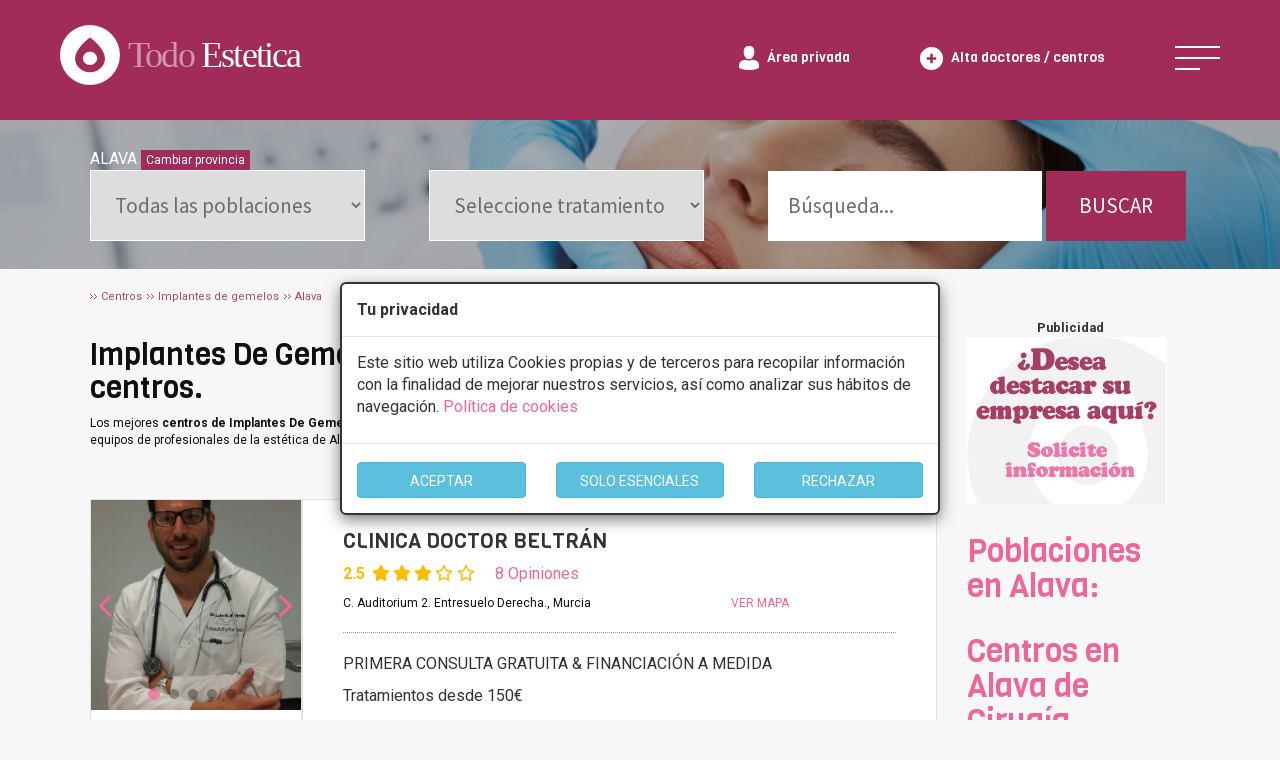

--- FILE ---
content_type: text/html
request_url: https://www.todoestetica.com/clinicas-implantes-de-gemelos_ALAVA
body_size: 35644
content:


<!doctype html>
<html lang="es-ES">
<head>
<meta charset="iso-8859-1" />
	<title>Implantes De Gemelos en Alava. Las mejores clínicas y centros</title> 
    <meta name="viewport" content="width=device-width, initial-scale=1.0">

	<meta name="description" content="En TodoEstetica.com encontrará los mejores especialistas en Implantes De Gemelos de Alava. Conozca las opiniones, sus descuentos exclusivos y consulte sin compromiso."/>
	<meta name="keywords" content="Clinicas de implantes de gemelos en ALAVA"/> 

	<link rel="canonical" href="https://www.todoestetica.com/clinicas-implantes-de-gemelos_ALAVA"/>
  	<meta name="robots" content="index,follow"/>
	
		
	<link rel="icon" type="image/png" href="https://www.todoestetica.com/logo-icon.png">





 <!-- Google Tag Manager -->
<script>(function(w,d,s,l,i){w[l]=w[l]||[];w[l].push({'gtm.start':
new Date().getTime(),event:'gtm.js'});var f=d.getElementsByTagName(s)[0],
j=d.createElement(s),dl=l!='dataLayer'?'&l='+l:'';j.async=true;j.src=
'https://www.googletagmanager.com/gtm.js?id='+i+dl;f.parentNode.insertBefore(j,f);
})(window,document,'script','dataLayer','GTM-WB4QGMB');</script>
<!-- End Google Tag Manager -->


	<link rel="preload" href="https://fonts.googleapis.com/css2?family=Roboto:wght@100;400;700&family=Source+Sans+Pro&family=Viga&display=swap" as="style">
	<link rel="preload" href="https://www.todoestetica.com/css/style2.min.css" as="style"/>
	<link rel="preload" href="https://www.todoestetica.com/dist/css/bootstrap.min.css" as="style"/>
	<link rel="preload" href="css2/style.css" as="style"/>
	<link rel="preload" href="css2/responsive.css"as="style"/>
	<link rel="preload" href="https://www.todoestetica.com/css/bootstrap-select.min.css" as="style"/>


	<link href="https://fonts.googleapis.com/css2?family=Roboto:wght@100;400;700&family=Source+Sans+Pro&family=Viga&display=swap" rel="stylesheet">
	<link type="text/css" rel="stylesheet" href="https://www.todoestetica.com/css/style2.min.css"/>
	<link rel="stylesheet" type="text/css" href="https://www.todoestetica.com/dist/css/bootstrap.min.css"/>
	<link rel="stylesheet" type="text/css" href="css2/style.css"/>
	<link rel="stylesheet" type="text/css" href="css2/responsive.css"/>
	<link type="text/css" rel="stylesheet" href="https://www.todoestetica.com/css/bootstrap-select.min.css"/>

	<script src="https://www.todoestetica.com/js/4a16420b4c.js" async></script>


 


<script src="https://www.todoestetica.com/js/jquery.min.js"></script>

   <script src="https://www.todoestetica.com/js/lazysizes.min.js" async></script>


 
	<script src="js/bootstrap.min.js" async></script>

	      <script type="text/javascript">

function getCookie(c_name){
	var c_value = document.cookie;
	var c_start = c_value.indexOf(" " + c_name + "=");
	if (c_start == -1){
		c_start = c_value.indexOf(c_name + "=");
	}
	if (c_start == -1){
		c_value = null;
	}else{
		c_start = c_value.indexOf("=", c_start) + 1;
		var c_end = c_value.indexOf(";", c_start);
		if (c_end == -1){
			c_end = c_value.length;
		}
		c_value = unescape(c_value.substring(c_start,c_end));
	}
	return c_value;
}

function setCookie(c_name,value,exdays){
	var exdate=new Date();
	exdate.setDate(exdate.getDate() + exdays);
	var c_value=escape(value) + ((exdays==null) ? "" : "; expires="+exdate.toUTCString());
	document.cookie=c_name + "=" + c_value;
}

if(getCookie('coomensaje')=="1" && localStorage['coomensaje']!=2 && getCookie('coomensaje')!="2") {

}


<!-- begin

function popup(Site)
{

window.open(Site,'PopupName','toolbar=no,statusbar=no,location=no,scrollbars=yes,resizable=yes,width=275,height=200')
}

// end -->
</script>



    
</head>

 <body>

<!-- Google Tag Manager (noscript) -->
<noscript><iframe src="https://www.googletagmanager.com/ns.html?id=GTM-WB4QGMB"
height="0" width="0" style="display:none;visibility:hidden"></iframe></noscript>
<!-- End Google Tag Manager (noscript) -->

<!--googleoff: all -->

<div class="modal" tabindex="-1" role="dialog" id="barritaloca" style="display:none; top: 35%;">
  <div class="modal-dialog" role="document">
    <div class="modal-content" style=" border: 2px solid;">
	      <div class="modal-header">
        <h5 class="modal-title"><strong>Tu privacidad</strong></h5>
      </div>
      <div class="modal-body">
        <p>Este sitio web utiliza Cookies propias y de terceros para recopilar información con la finalidad de mejorar nuestros servicios, así como analizar sus hábitos de navegación. <span class="pink"><a href="https://www.todoestetica.com/index.php?seccion=cookies" rel="nofollow">Política de cookies</a></span></p>				
		</div>
      <div class="modal-footer" style="text-align: center;">
<div class="row">
        <div class="col-md-4"><button type="button" class="btn btn-info" id="aceptarcookies" style="width: auto; padding-top: 8px; margin-top: 3px; width: 100%;">ACEPTAR</button></div>
		<div class="col-md-4"><button type="button" class="btn btn-info" id="esencialescookies" style="width: auto; padding-top: 8px; margin-top: 3px; width: 100%;">SOLO ESENCIALES</button></div>
		<div class="col-md-4"><button type="button" class="btn btn-info" id="rechazarcookies" style="width: auto; padding-top: 8px; margin-top: 3px; width: 100%;">RECHAZAR</button></div>
</div>

      </div> 
    </div>
  </div>
</div>


<!--googleon: all -->
	
    
	<div id="wrapper">
	
<div class="header-wrap">
    <div class="header flex-center">
        <div class="header-left">
            <a class="logo" href="index.php">
                <span>
                    <svg xmlns="http://www.w3.org/2000/svg" width="298" height="60" viewBox="0 0 298 60"><text transform="translate(68 42)" fill="rgba(255,255,255,0.5)" font-size="36" font-family="CooperBlackStd, Cooper Std" letter-spacing="-.05em" data-name="Group 456">
                            <tspan x="0" y="0">Todo</tspan>
                            <tspan y="0" fill="#fff">Estetica</tspan>
                        </text>
                        <path data-name="Subtraction 2" d="M30 60A30.008 30.008 0 0 1 18.322 2.357a30.008 30.008 0 0 1 23.355 55.285A29.812 29.812 0 0 1 30 60Zm.006-47.255a1.38 1.38 0 0 0-.831.275 50.464 50.464 0 0 0-8.7 8.346 30.706 30.706 0 0 0-4.012 6.35 12.587 12.587 0 0 0-1 2.732c-.068.273-.1.43-.1.431a12.865 12.865 0 0 0-.268 2.611 13.165 13.165 0 0 0 4.365 9.733 15.454 15.454 0 0 0 10.538 4.031c.19 0 .366 0 .54-.009a15.546 15.546 0 0 0 9.672-3.738 13.359 13.359 0 0 0 4.637-8.679 12.854 12.854 0 0 0-.2-3.956c0-.006-.026-.158-.1-.431a13.022 13.022 0 0 0-1-2.732 30.625 30.625 0 0 0-4.005-6.339 50.57 50.57 0 0 0-8.7-8.35 1.353 1.353 0 0 0-.836-.274Zm0 27.269a6.99 6.99 0 0 1-7.243-6.687 7.266 7.266 0 0 1 14.486 0A6.99 6.99 0 0 1 30 40.015Z" fill="#fff"></path>
                    </svg>
                </span>
            </a>
        </div>
        <div class="header-right flex-center">

		
            <div class="private-area-login">
                <a href="https://www.todoestetica.com/index.php?seccion=area">
                    <span>
                        <svg xmlns="http://www.w3.org/2000/svg" width="19.949" height="23.023">
                            <path data-name="Forma 1" d="M.002 20.738v-.5c0 .044.006.024.015-.355.111-4.639.964-5.976 7.064-6.826a4.226 4.226 0 0 0 2.892.854 4.225 4.225 0 0 0 2.891-.854c6.167.859 6.973 2.217 7.07 6.981a2.375 2.375 0 0 0 .011.33v.37s-1.468 2.285-9.973 2.285-9.97-2.285-9.97-2.285Zm19.946 1.6c0-.4.002-.056-.001.002ZM.001 22.174c-.002-.059-.001-.211 0 0ZM4.694 6.287C4.694 2.815 5.47 0 9.974 0s5.28 2.815 5.28 6.287-2.364 6.287-5.28 6.287-5.28-2.814-5.28-6.287Z" fill="#fff"></path>
                        </svg>
                    </span>
                    <span class="hide-text">Área privada</span>
                </a>
            </div>


            <div class="add-company-button">
                <a href="https://www.todoestetica.com/index.php?seccion=alta">
                    <span>
                        <svg xmlns="http://www.w3.org/2000/svg" width="23" height="23">
                            <path data-name="Subtraction 1" d="M11.5 23A11.5 11.5 0 0 1 3.368 3.368a11.5 11.5 0 1 1 16.264 16.264A11.425 11.425 0 0 1 11.5 23ZM6.849 10.218v2.562h3.38v3.36h2.562v-3.36h3.36v-2.561h-3.36v-3.36h-2.562v3.36Z" fill="#fff"></path>
                        </svg>
                    </span>
                    <span class="hide-text">Alta doctores / centros</span>
                </a>
            </div>


            <div class="header-nav-menu navbar-header">
                <a href="#" class="nav-menu menu-js menu-open" data-toggle="collapse" data-target="#menumain" aria-controls="menumain" aria-expanded="false" aria-label="Toggle navigation">
                    <svg class="menu-bar" xmlns="http://www.w3.org/2000/svg" width="50" height="24">
                        <g data-name="Group 3052" fill="none" stroke="#fff" stroke-width="2">
                            <path data-name="Line 203" d="M0 1h50"></path>
                            <path data-name="Line 204" d="M0 12h50"></path>
                            <path data-name="Line 205" d="M0 23h25"></path>
                        </g>
                    </svg>
                    <svg class="menu-cross" xmlns="http://www.w3.org/2000/svg" width="43.997" height="44" viewBox="0 0 43.997 44"><path data-name="Forma 1" d="M43.997 1.369 42.628 0 21.999 20.629 1.367 0 0 1.369 20.628 22 0 42.628 1.367 44l20.632-20.631 20.629 20.63 1.369-1.372L23.367 22Z" fill="#fff"></path></svg>
                </a>
            </div>

			
        </div>
    </div>
</div>


				<ul id="menumain" class="collapse" style="text-align: center;"><div class="container"><div class="row menumobil">
				
				<div class="col-md-3">
				<li><a href="https://www.todoestetica.com" title="Clínicas de Estética - Inicio">Inicio</a></li>
				<li><a href="https://www.todoestetica.com/blog-estetica" title="Blog con artículos sobre la estética">Blog</a></li>
				<li><a href="https://www.todoestetica.com/noticias-estetica" title="Noticias sobre la estética y el sector">Noticias</a></li>
				<li><a href="https://www.todoestetica.com/index.php?seccion=alta" title="Alta centros">Alta doctores / centros</a></li>
				<li><a href="https://www.todoestetica.com/index.php?seccion=area" title="Area privada centros">Area privada centros</a></li>
				<li><a href="https://www.todoestetica.com/index.php?seccion=publicidad" title="Servicio premium">Servicio premium para centros</a></li><br/>
				</div>
				<div class="col-md-6" style="padding:0">

				<div class="col-xs-6"><li><a href="https://www.todoestetica.com/clinicas-cirugia-estetica" title="Centros de cirugía estética">Cirugía Estética <span class="caret"></span></a><ul>

			
				<li><a href="https://www.todoestetica.com/clinicas-abdominoplastia" title="Información y centros de Abdominoplastia">Abdominoplastia</a></li><li><a href="https://www.todoestetica.com/clinicas-aumento-de-pecho" title="Información y centros de Aumento de pecho">Aumento de pecho</a></li><li><a href="https://www.todoestetica.com/clinicas-blefaroplastia" title="Información y centros de Blefaroplastia">Blefaroplastia</a></li><li><a href="https://www.todoestetica.com/clinicas-ginecomastia" title="Información y centros de Ginecomastia">Ginecomastia</a></li><li><a href="https://www.todoestetica.com/clinicas-lipoescultura" title="Información y centros de Lipoescultura">Lipoescultura</a></li><li><a href="https://www.todoestetica.com/clinicas-liposuccion" title="Información y centros de Liposucción">Liposucción</a></li><li><a href="https://www.todoestetica.com/clinicas-mastectomia" title="Información y centros de Mastectomía">Mastectomía</a></li><li><a href="https://www.todoestetica.com/clinicas-mastopexia" title="Información y centros de Mastopexia">Mastopexia</a></li><li><a href="https://www.todoestetica.com/clinicas-otoplastia" title="Información y centros de Otoplastia">Otoplastia</a></li><li><a href="https://www.todoestetica.com/clinicas-reduccion-de-pecho" title="Información y centros de Reducción de pecho">Reducción de pecho</a></li><li><a href="https://www.todoestetica.com/clinicas-rinoplastia" title="Información y centros de Rinoplastia">Rinoplastia</a></li><li><a href="https://www.todoestetica.com/clinicas-septoplastia" title="Información y centros de Septoplastia">Septoplastia</a></li><li><a href="https://www.todoestetica.com/clinicas-vaginoplastia" title="Información y centros de Vaginoplastia">Vaginoplastia</a></li><li><a href="https://www.todoestetica.com/clinicas-varices" title="Información y centros de Varices">Varices</a></li></ul><br/></li></div><div class="col-xs-6">
				

				<li><a href="https://www.todoestetica.com/centros-medicina-estetica" title="Centros de medicina estítica">Medicina Estética <span class="caret"></span></a><ul><li><a href="https://www.todoestetica.com/clinicas-acido-hialuronico" title="Informaci?n y centros de Ácido hialurónico">Ácido hialurónico</a></li><li><a href="https://www.todoestetica.com/clinicas-balon-intragastrico" title="Informaci?n y centros de Balón intragástrico">Balón intragástrico</a></li><li><a href="https://www.todoestetica.com/clinicas-cavitacion" title="Informaci?n y centros de Cavitación">Cavitación</a></li><li><a href="https://www.todoestetica.com/clinicas-depilacion-laser" title="Informaci?n y centros de Depilación láser">Depilación láser</a></li><li><a href="https://www.todoestetica.com/clinicas-dietas" title="Informaci?n y centros de Dietas">Dietas</a></li><li><a href="https://www.todoestetica.com/clinicas-drenaje-linfatico" title="Informaci?n y centros de Drenaje linfático">Drenaje linfático</a></li><li><a href="https://www.todoestetica.com/clinicas-fotodepilacion" title="Informaci?n y centros de Fotodepilación">Fotodepilación</a></li><li><a href="https://www.todoestetica.com/clinicas-mesoterapia" title="Informaci?n y centros de Mesoterapia">Mesoterapia</a></li><li><a href="https://www.todoestetica.com/clinicas-micropigmentacion" title="Informaci?n y centros de Micropigmentación">Micropigmentación</a></li><li><a href="https://www.todoestetica.com/clinicas-neuromodulador" title="Informaci?n y centros de Neuromodulador">Neuromodulador</a></li><li><a href="https://www.todoestetica.com/clinicas-nutricion" title="Informaci?n y centros de Nutrición">Nutrición</a></li><li><a href="https://www.todoestetica.com/clinicas-peeling" title="Informaci?n y centros de Peeling">Peeling</a></li><li><a href="https://www.todoestetica.com/clinicas-radiofrecuencia" title="Informaci?n y centros de Radiofrecuencia">Radiofrecuencia</a></li><li><a href="https://www.todoestetica.com/clinicas-rejuvenecimiento-facial" title="Informaci?n y centros de Rejuvenecimiento facial">Rejuvenecimiento facial</a></li></ul></li>


					
				</div>


				</div>
				<div class="col-md-3">
				
				
				<li><a title="Otros servicios">Otros servicios <span class="caret"></span></a><ul><li><a href="https://www.todoestetica.com/clinicas-cirugia-maxiofacial" title="Información y centros de Cirugía maxiofacial">Cirugía maxiofacial</a></li><li><a href="https://www.todoestetica.com/clinicas-reconstruccion-dental" title="Información y centros de Reconstrucción dental ">Reconstrucción dental </a></li></ul></li><br/>
				</div>
				</div>
					</ul>
	<nav id="sub-menu">
<script>
var f=0;
function buscartexto() {
	var e = document.getElementById("texto");

		e.value="";
	
}

function buscpro() {
	
	
	var e = document.getElementById("provincia");
e.selectedIndex=0;


var provocid = document.getElementById("provocid");

provocid.value=0;

buscarofertas();
}
function buscarofertas() {
	var e2 = document.getElementById("servicio");
	var servicio = e2.options[e2.selectedIndex].value;
	var e = document.getElementById("provincia");
var provincia = e.options[e.selectedIndex].value;

if(provincia=="Seleccione provincia" || provincia=="Todas las poblaciones") provincia="Cualquiera";

if((provincia!="CIUDAD REAL" && provincia!="SANTA CRUZ DE TENERIFE" && provincia!="ILLES BALEARS"  && provincia!="LAS PALMAS"  && provincia!="LA RIOJA") || servicio!="Cualquiera") provincia=provincia.replace(/ /gi, '-');


var provincia2=provincia;
var texto = document.getElementById("texto");

var provocid = document.getElementById("provocid");


var e = document.getElementById("servicio");
var servicio = e.options[e.selectedIndex].value;
var url="";

if(provocid.value!=0) { 
	if(provincia=="Cualquiera") provincia=provocid.value;
	else {
		if(servicio=="Cualquiera") {
			provincia="estetica-"+provincia;
		}
		else provincia="en-"+provincia;
	}
	
}
if(provincia!="Cualquiera" && servicio!="Cualquiera") {
	
	
	url = ''+servicio+'_'+provincia;
	
	
}

if(provincia=="Cualquiera" && servicio!="Cualquiera") {
	
	
	
	url = ''+servicio;
}



if(provincia!="Cualquiera" && servicio=="Cualquiera") {
	
	if(provocid.value==0 || provincia2=="Cualquiera") {
		provincia=provincia.replace(/-/gi, '%20');
		url = "index.php?ESTETICA="+provincia;
	}
	else url = provincia; 
}

if(provincia=="Cualquiera" && servicio=="Cualquiera") {
	
	
	
	url = "index.php?ESTETICA=";

}

if(texto.value!=texto.title && texto.value!="") {
	
	var tfo=texto.value;
	
	var tf=tfo.replace(/ /gi,"-");
	url = tf+'bte';
	
	
}


window.location = 'https://www.todoestetica.com/'+url;
}

</script>

<style>
.ui-selectmenu-menu {
	display: none !important;
}
.buscador {
	clear:both;
	text-align:center;
	font-size:14px;

	font-weight:bold;
	color:#AF446F;
	background-color: #fff;


margin: 0 auto;
margin-top:13px;
padding: 15px;
}


.buscador > div {

	background-color:#FFF;
	min-height: 100px; 
	padding-top:20px;
	border-right: none;

}

.buscador div select {
	display:inherit !important;
	margin: 0 auto;
}

.buscador div label {
	margin-bottom: 5px;
	font-weight: 400;
}
</style>
<section class="treatment-header" style="height: auto">
<div class="container">
<div class="treatment-search-center flex select2-custom ">

   



  
  <script>
$(document).ready(function() {
	
 $('#provincia').css("display", "block");
 $('#servicio').css("display", "block");
}); 
</script>
  
 <div style="width:100%;"><span style="color:#fff;">ALAVA</span> <a href="#" onclick="buscpro();" class="btn btn-success btn-xs" style="background-color: var(--maroon);border-radius: 0; border: none;">Cambiar provincia</a></div>
  <input type="hidden" value="ALAVA" name="provocid" id="provocid" />
  <select name="provincia" id="provincia" onchange="buscarofertas();" onclick="buscartexto();" >
  <option>Todas las poblaciones</option>
  
      
  </select>


  <select name="servicio" id="servicio" onclick="buscartexto();" onchange="buscarofertas();">
    <option value="Cualquiera">Seleccione tratamiento</option>
    
    <optgroup label="MEDICINA ESTéTICA" style="color:#AF446F;"><optgroup label="Facial"><option value="clinicas-arrugas">Arrugas</option><option value="clinicas-aumento-de-labios">Aumento De Labios</option><option value="clinicas-bioplastia">Bioplastia</option><option value="clinicas-hilos-tensores">Hilos Tensores</option><option value="clinicas-neuromodulador">Neuromodulador</option><option value="clinicas-radiofrecuencia-facial">Radiofrecuencia Facial</option><option value="clinicas-rejuvenecimiento-facial">Rejuvenecimiento Facial</option><option value="clinicas-rellenos-faciales">Rellenos Faciales</option><option value="clinicas-rinomodelacion">Rinomodelación</option><option value="clinicas-tratamientos-capilares">Tratamientos Capilares</option></optgroup><optgroup label="General"><option value="clinicas-acido-hialuronico">Ácido Hialurónico</option><option value="clinicas-balon-intragastrico">Balón Intragástrico</option><option value="clinicas-cavitacion">Cavitación</option><option value="clinicas-celulitis">Celulitis</option><option value="clinicas-depilacion-laser">Depilación Láser</option><option value="clinicas-dietas">Dietas</option><option value="clinicas-drenaje-linfatico">Drenaje Linfático</option><option value="clinicas-electroestimulacion">Electroestimulación</option><option value="clinicas-eliminacion-de-estrias">Eliminación De Estrías</option><option value="clinicas-eliminacion-varices">Eliminación Varices</option><option value="clinicas-factores-de-crecimiento">Factores De Crecimiento</option><option value="clinicas-flacidez">Flacidez</option><option value="clinicas-fotodepilacion">Fotodepilación</option><option value="clinicas-hidrolipoclasia">Hidrolipoclasia</option><option value="clinicas-intralipoterapia">Intralipoterapia</option><option value="clinicas-lifting-sin-cirugia">Lifting Sin Cirugía</option><option value="clinicas-mesoterapia">Mesoterapia</option><option value="clinicas-metodo-pose">Método POSE</option><option value="clinicas-micropigmentacion">Micropigmentación</option><option value="clinicas-nutricion">Nutrición</option><option value="clinicas-peeling">Peeling</option><option value="clinicas-presoterapia">Presoterapia</option><option value="clinicas-radiofrecuencia">Radiofrecuencia</option><option value="clinicas-rejuvenecimiento-de-manos">Rejuvenecimiento De Manos</option><option value="clinicas-tratamiento-antimanchas">Tratamiento Antimanchas</option><option value="clinicas-verrugas">Verrugas</option></optgroup></optgroup></optgroup><optgroup label="CIRUGíA ESTéTICA" style="color:#AF446F;"><optgroup label="Abdomen"><option value="clinicas-abdominoplastia">Abdominoplastia</option><option value="clinicas-dermolipectomia">Dermolipectomía</option></optgroup></optgroup><option value="clinicas-microinjertos-capilares">Microinjertos Capilares</option></optgroup><optgroup label="Facial"><option value="clinicas-blefaroplastia">Blefaroplastia</option><option value="clinicas-frontoplastia-cejas">Frontoplastia Cejas</option><option value="clinicas-lifting-facial">Lifting Facial</option><option value="clinicas-malarplastia">Malarplastia</option><option value="clinicas-mentoplastia">Mentoplastia</option><option value="clinicas-otoplastia">Otoplastia</option><option value="clinicas-rinoplastia">Rinoplastia</option><option value="clinicas-septoplastia">Septoplastia</option></optgroup><optgroup label="General"><option value="clinicas-cicatrices">Cicatrices</option><option value="clinicas-implantes">Implantes</option><option value="clinicas-lesiones-dermicas">Lesiones Dérmicas</option><option value="clinicas-lifting">Lifting</option><option value="clinicas-lipoescultura">Lipoescultura</option><option value="clinicas-liposuccion">Liposucción</option><option value="clinicas-protesis">Prótesis</option></optgroup><optgroup label="Pecho"><option value="clinicas-asimetria-mamaria">Asimetria Mamaria</option><option value="clinicas-aumentar-pectorales">Aumentar Pectorales</option><option value="clinicas-aumento-de-pecho">Aumento De Pecho</option><option value="clinicas-ginecomastia">Ginecomastia</option><option value="clinicas-mastectomia">Mastectomía</option><option value="clinicas-mastopexia">Mastopexia</option><option value="clinicas-reduccion-de-pecho">Reducción De Pecho</option></optgroup><option value="clinicas-varices">Varices</option></optgroup></optgroup></optgroup></optgroup><optgroup label="ODONTOLOGIA" style="color:#AF446F;"><optgroup label="Cirugía dental"><option value="clinicas-cirugia-maxiofacial">Cirugía Maxiofacial</option><option value="clinicas-implantes-dentales">Implantes Dentales</option><option value="clinicas-protesis-dentales">Prótesis Dentales</option><option value="clinicas-reconstruccion-dental">Reconstrucción Dental </option></optgroup><optgroup label="Estética dental "><option value="clinicas-blanqueamiento-dental">Blanqueamiento Dental </option><option value="clinicas-carillas">Carillas</option><option value="clinicas-periodoncia">Periodoncia</option></optgroup><optgroup label="Ortodoncia"><option value="clinicas-endodoncias">Endodoncias</option><option value="clinicas-ortodoncia-invisible">Ortodoncia Invisible</option></optgroup></optgroup>  </select>

  
      <div  class="hidden-sm hidden-xs">
      <input type="text" title="Busqueda por texto ..." placeholder="Búsqueda..." value="" id="texto" name="texto" style=" width: 65% !important; border: none;" />

	<button type="submit" name="bof" id="bof" onclick="buscarofertas();" class="search-button" style="width: 33% !important; color: #fff; text-align: center;">BUSCAR</button>
   </div>

</div>
</div>
<div class="header-overlay"></div>
<div class="header-image" style="background-image:url(https://www.todoestetica.com/images/treatment-ficha.jpg);"></div>
</section>
</nav>
		 <div class="container">
			 <style>
			 .ui-selectmenu {
				 display: none !important;
			 }
			 </style>
			 

                	
<style type="text/css">
<!--
.style1 {font-size: 12px}
-->
</style>


			<div class="breadcrumb" id="breadcrumbs" style="padding: 20px 0; margin: 0;">
				<ul vocab="http://schema.org/" typeof="BreadcrumbList">

                     <li property="itemListElement" typeof="ListItem"><a href="https://www.todoestetica.com/index.php?ESTETICA=" title="Centros" property="item" typeof="WebPage"><span property="name">Centros</span></a><meta property="position" content="1" /></li> 

					<li property="itemListElement" typeof="ListItem" title="Implantes de gemelos"><a href="clinicas-implantes-de-gemelos" property="item" typeof="WebPage"><span property="name">Implantes de gemelos</span></a><meta property="position" content="2" /></li><li property="itemListElement" typeof="ListItem" title="Alava"><a href="clinicas-implantes-de-gemelos_ALAVA" property="item" typeof="WebPage"><span property="name">Alava</span></a><meta property="position" content="3" /></li>                    

				</ul>
			</div>			
				
				<div class="col-sm-10">
			
				<div class="ft-maincontent" style="margin-top: 0;">
				<h2>Implantes De Gemelos en Alava. Principales clínicas y centros.</h2>

				
				<p class="clinic-address">Los mejores <strong>centros de Implantes De Gemelos en Alava</strong>. Pide un presupuesto de <strong>Implantes De Gemelos en Alava</strong> y serás atendido por los mejores equipos de profesionales de la estética de Alava.</p>

                
                </div>
                <div id="banner_mobile" name="banner_mobile" style="text-align:center;"></div>

                                <script>
					$( document ).ready(function() {
						if( /Android|webOS|iPhone|iPad|iPod|BlackBerry|IEMobile|Opera Mini/i.test(navigator.userAgent) && $("#banner_publi").length > 0  ) {

							var str=$('#banner_publi').html();
							if(str.indexOf("logobase")==-1) {
								$('#banner_mobile').html($('#banner_publi').html()+'<br/>');
								$('#banner_publi').html('');
							}
							else $('#banner_publi').html('');

						}

					});
                </script>
                                
				<div>
					
				
					<div id="fichascontainer">


	<section class="feature-clinic-list clinic-nogrid">
	<div class="list-feature-clinic-wrap flex">

					

						<style>

						thead {
							font-weight: bold;
						}



						</style>

						
					<div class="feature-clinic-box" itemscope="" itemtype="https://schema.org/LocalBusiness"><input class="codigohidden" type="hidden" value="8262">

                                <meta itemprop="name" content="CLINICA DOCTOR BELTRÁN">

                                <meta itemprop="telephone" content="680 920 580">


                                <meta itemprop="priceRange" content="29 - 2999">

                                <meta itemprop="address" content="C. Auditorium 2. Entresuelo Derecha. Murcia">

                                <meta itemprop="image" content="fotos/empresa2247-1.jpg">

                                <input id="nom8262" type="hidden" value="CLINICA DOCTOR BELTRÁN, C. Auditorium 2. Entresuelo Derecha. - Murcia.">
                                <input id="foto8262" type="hidden" value="fotos/empresa2247-1.jpg">


						<div class="feature-clinic-image">
							
							<div id="carouselExampleIndicators8262" class="carousel slide">
							  <ol class="carousel-indicators">
							  <li data-target="#carouselExampleIndicators8262" data-slide-to="0" class="active"></li><li data-target="#carouselExampleIndicators8262" data-slide-to="1"></li><li data-target="#carouselExampleIndicators8262" data-slide-to="2"></li><li data-target="#carouselExampleIndicators8262" data-slide-to="3"></li><li data-target="#carouselExampleIndicators8262" data-slide-to="4"></li>
							  </ol>
							  <div class="carousel-inner">
							      <div class="item active">
										<a href="clinica-beautybybeltran_Murcia_8262.html"><img width="500" height="500" class="d-block w-100 lazyload" data-src="../fotos/google8262-0.png" alt="Foto CLINICA DOCTOR BELTRÁN"></a>
								</div>    <div class="item">
										<a href="clinica-beautybybeltran_Murcia_8262.html"><img width="500" height="500" class="d-block w-100 lazyload" data-src="../fotos/google8262-1.png" alt="Foto CLINICA DOCTOR BELTRÁN"></a>
								</div>    <div class="item">
										<a href="clinica-beautybybeltran_Murcia_8262.html"><img width="500" height="500" class="d-block w-100 lazyload" data-src="../fotos/google8262-2.png" alt="Foto CLINICA DOCTOR BELTRÁN"></a>
								</div>    <div class="item">
										<a href="clinica-beautybybeltran_Murcia_8262.html"><img width="500" height="500" class="d-block w-100 lazyload" data-src="../fotos/google8262-3.png" alt="Foto CLINICA DOCTOR BELTRÁN"></a>
								</div>    <div class="item">
										<a href="clinica-beautybybeltran_Murcia_8262.html"><img width="500" height="500" class="d-block w-100 lazyload" data-src="../fotos/google8262-4.png" alt="Foto CLINICA DOCTOR BELTRÁN"></a>
								</div>
							  </div>
							  <a class="carousel-control-prev" href="#carouselExampleIndicators8262" role="button" data-slide="prev">
								<span class="carouselprev"><i class="fa-solid fa-chevron-left"></i></span>
							  </a>
							  <a class="carousel-control-next" href="#carouselExampleIndicators8262" role="button" data-slide="next">
								<span class="carouselnext"><i class="fa-solid fa-chevron-right"></i></span>
							  </a>
							</div>
							
							</div>


						<div class="feature-clinic-contentbox" style="padding-bottom: 0;"><div class="feature-clinic-title"><a href="clinica-beautybybeltran_Murcia_8262.html">CLINICA DOCTOR BELTRÁN</a></div>							
							<div><p><span class="estrellas">2.5 <i class="fas fa-star"></i><i class="fas fa-star"></i><i class="fas fa-star"></i><i class="far fa-star"></i><i class="far fa-star"></i></span> <span class="pink" style="margin-left: 1em; cursor: pointer;" data-toggle="modal" data-target="#opinionesmodal8262">8 Opiniones</span></p><div class="clinic-address"><div class="row"><div class="col-xs-8">C. Auditorium 2. Entresuelo Derecha., Murcia</div><div class="col-xs-4"><a href="javascript:mapaempresa('37.99437332', '-1.13316000', 'fotos/empresa2247-1.jpg', 'C. Auditorium 2. Entresuelo Derecha., Murcia'); $('#mapamodal').modal();" class="pink">VER MAPA</a></div></div></div><div class="dotted-line" style="margin: 20px 0;"></div><p>PRIMERA CONSULTA GRATUITA & FINANCIACIÓN A MEDIDA</p><p>Tratamientos desde 150€</p></div><p><span data-toggle="tooltip" data-placement="top" title="Informaci&oacute;n orientativa, el descuento puede variar en funci&oacute;n del tratamiento y centro elegidos. Consulte los centros para conocer las ofertas y descuentos que ofrecen.">Presupuestos con <strong>20% de descuento *</strong></span></p>
														<p>
								<a class="button"  onclick="formmodb(8262, 'CLINICA DOCTOR BELTRÁN. <small>C. Auditorium 2. Entresuelo Derecha., Murcia</small>');" data-toggle="modal" data-target="#exampleModal" data-whatever="@mdo"  data-text="CONSULTAR/CITA/PRESUPUESTO" rel="nofollow" style="cursor: pointer; margin: 10px 0;">CONSULTAR/CITA/PRESUPUESTO</a>
							</p>
							
							<div class="feature-clinic-content"><div class="row"><div class="col-xs-3"><strong>Lunes</strong></div><div class="col-xs-9">10:00 - 21:00 &nbsp;&nbsp;&nbsp; </div></div><div class="row"><div class="col-xs-3"><strong>Martes</strong></div><div class="col-xs-9">10:00 - 21:00 &nbsp;&nbsp;&nbsp; </div></div><div class="row"><div class="col-xs-3"><strong>Miércoles</strong></div><div class="col-xs-9">10:00 - 21:00 &nbsp;&nbsp;&nbsp; </div></div><div class="row"><div class="col-xs-3"><strong>Jueves</strong></div><div class="col-xs-9">10:00 - 21:00 &nbsp;&nbsp;&nbsp; </div></div><div class="row"><div class="col-xs-3"><strong>Viernes</strong></div><div class="col-xs-9">10:00 - 21:00 &nbsp;&nbsp;&nbsp; </div></div><div class="row"><div class="col-xs-3"><strong>Sábado</strong></div><div class="col-xs-9">10:00 - 21:00 &nbsp;&nbsp;&nbsp; </div></div></div><div class="dotted-line" style="margin: 20px 0;"></div><a class="pink" data-toggle="collapse" href="#descripcion8262" role="button" aria-expanded="false" aria-controls="descripcion8262" rel="nofollow"><div class="row" style="margin-bottom: 20px;"><div class="col-xs-10">Más información</div><div class="col-xs-2" style="text-align: right;"><i class="fa-solid fa-chevron-down"></i></div></div></a><div class="feature-clinic-content collapse" id="descripcion8262"><p>
	BEUTY BY DR. BELTRÁN.  Especialista en Cirugía Minimamente Invasiva en la Universidad de California.  Master en Cirugía Estética en el Instituto de Estudios Superiores en Medicina, catalogado como uno de los 100 Mejores Cirujanos del Mundo seleccionado por el comité cientifico de la Academia Inter [...]</p><p><a href="clinica-beautybybeltran_Murcia_8262.html" class="button" data-text="Ver centro">Ver centro</a></p></div>


						</div>
					</div>
					
					
					
					
					
					<div class="modal fade" id="opinionesmodal8262" tabindex="-1" role="dialog" aria-labelledby="exampleModalLabel" aria-hidden="true">
  <div class="modal-dialog" role="document">
    <div class="modal-content">
      <div class="modal-header">
        <h5 class="modal-title" style="font-weight: bold; width: 90%;">Opiniones CLINICA DOCTOR BELTRÁN</h5>
        <button type="button" class="close" data-dismiss="modal" aria-label="Close" style="width: auto;padding: 1rem;margin: -3rem -1rem -1rem auto !important;">
          <span aria-hidden="true">&times;</span>
        </button>
      </div>
      <div class="modal-body">


                <div class="testimonial-box" style="margin:0; margin-bottom: 15px;">
                    <!--top------------------------->
                    <div class="box-top">
                        <!--profile----->
                        <div class="profile">
                            <!--img---->
                            <div class="profile-img">
                                <img class="lazyload" data-src="https://lh3.googleusercontent.com/a/ACg8ocIGsh5z4yswuFZ0Tz6Q8hiVmxDqVuCJZ7K9Pr5qg4Bv=s128-c0x00000000-cc-rp-mo" />
                            </div>
                            <!--name-and-username-->
                            <div class="name-user">
                                <strong>Alba</strong>
                                <span>21/03/2023</span>
                            </div>
                        </div>
                        <!--reviews------>
                        <div class="reviews"><img src="img/google-logo2.png" style="width: 100px;height: auto;max-width: 100%;"><br/><i class="fas fa-star"></i><i class="far fa-star"></i><i class="far fa-star"></i><i class="far fa-star"></i><i class="far fa-star"></i></div>
                    </div>
                    <!--Comments---------------------------------------->
                    <div class="client-comment">
                        <p>La peor clínica a la que puedes ir. Me puse ácido hialurónico en los labios, a las 2 semanas no se nota absolutamente nada. Llame para que me dieran una solución y la única que me dieron fue volver a pagar el mismo importe para volver a repetirlo.</p>
                    </div>
                </div>
        


                <div class="testimonial-box" style="margin:0; margin-bottom: 15px;">
                    <!--top------------------------->
                    <div class="box-top">
                        <!--profile----->
                        <div class="profile">
                            <!--img---->
                            <div class="profile-img">
                                <img class="lazyload" data-src="https://lh3.googleusercontent.com/a/ACg8ocJzqyTSJGNReMRpYmMraMbTwB_1TcihmkicMpQ15evg=s128-c0x00000000-cc-rp-mo" />
                            </div>
                            <!--name-and-username-->
                            <div class="name-user">
                                <strong>Chris</strong>
                                <span>24/10/2022</span>
                            </div>
                        </div>
                        <!--reviews------>
                        <div class="reviews"><img src="img/google-logo2.png" style="width: 100px;height: auto;max-width: 100%;"><br/><i class="fas fa-star"></i><i class="far fa-star"></i><i class="far fa-star"></i><i class="far fa-star"></i><i class="far fa-star"></i></div>
                    </div>
                    <!--Comments---------------------------------------->
                    <div class="client-comment">
                        <p>Ojo no contestan, ese horario no es cierto solo están los miercoles en Murcia, me dicen, aunque a mi ni siquiera me lo han confirmado para ese día. Todo muy extraño, Hay ofertas en Grupon, ciudado porque luego no atienden y  ver que hacéis con ese importe. Si la situación cambia informaré.</p>
                    </div>
                </div>
        


                <div class="testimonial-box" style="margin:0; margin-bottom: 15px;">
                    <!--top------------------------->
                    <div class="box-top">
                        <!--profile----->
                        <div class="profile">
                            <!--img---->
                            <div class="profile-img">
                                <img class="lazyload" data-src="https://lh3.googleusercontent.com/a/ACg8ocLMeffwZBLDj2EgmKDszgfp13Su6pX6qRhrSZcL8ShM=s128-c0x00000000-cc-rp-mo-ba2" />
                            </div>
                            <!--name-and-username-->
                            <div class="name-user">
                                <strong>Susana</strong>
                                <span>30/03/2023</span>
                            </div>
                        </div>
                        <!--reviews------>
                        <div class="reviews"><img src="img/google-logo2.png" style="width: 100px;height: auto;max-width: 100%;"><br/><i class="fas fa-star"></i><i class="far fa-star"></i><i class="far fa-star"></i><i class="far fa-star"></i><i class="far fa-star"></i></div>
                    </div>
                    <!--Comments---------------------------------------->
                    <div class="client-comment">
                        <p>Son unos fuleros mentirosos ,te dicen una cosa en consulta y luego cambia la historia ,.......no te lo crees ni tú ,ademas no da la cara ,para eso tiene secretaria q ni siquiera estaba delante ,una estafa</p>
                    </div>
                </div>
        


                <div class="testimonial-box" style="margin:0; margin-bottom: 15px;">
                    <!--top------------------------->
                    <div class="box-top">
                        <!--profile----->
                        <div class="profile">
                            <!--img---->
                            <div class="profile-img">
                                <img class="lazyload" data-src="https://lh3.googleusercontent.com/a-/ALV-UjUdHbWJ7NjGZuCOKCBIubW-i7GYR0BsB7EgClk_AHNBiH8=s128-c0x00000000-cc-rp-mo" />
                            </div>
                            <!--name-and-username-->
                            <div class="name-user">
                                <strong>Eva</strong>
                                <span>01/08/2023</span>
                            </div>
                        </div>
                        <!--reviews------>
                        <div class="reviews"><img src="img/google-logo2.png" style="width: 100px;height: auto;max-width: 100%;"><br/><i class="fas fa-star"></i><i class="fas fa-star"></i><i class="fas fa-star"></i><i class="fas fa-star"></i><i class="fas fa-star"></i></div>
                    </div>
                    <!--Comments---------------------------------------->
                    <div class="client-comment">
                        <p>Quisiera pedir una cita para una saison de wonder</p>
                    </div>
                </div>
        


                <div class="testimonial-box" style="margin:0; margin-bottom: 15px;">
                    <!--top------------------------->
                    <div class="box-top">
                        <!--profile----->
                        <div class="profile">
                            <!--img---->
                            <div class="profile-img">
                                <img class="lazyload" data-src="https://lh3.googleusercontent.com/a/ACg8ocISWyrAO8gghgJ4VgaXeOGm2NHeWE5rcRtY5ApIS8oQ=s128-c0x00000000-cc-rp-mo" />
                            </div>
                            <!--name-and-username-->
                            <div class="name-user">
                                <strong>cristina</strong>
                                <span>13/12/2021</span>
                            </div>
                        </div>
                        <!--reviews------>
                        <div class="reviews"><img src="img/google-logo2.png" style="width: 100px;height: auto;max-width: 100%;"><br/><i class="fas fa-star"></i><i class="far fa-star"></i><i class="far fa-star"></i><i class="far fa-star"></i><i class="far fa-star"></i></div>
                    </div>
                    <!--Comments---------------------------------------->
                    <div class="client-comment">
                        <p>No lo recomiendo en absoluto, cuando ya tenia el precio cerrado para un peeling, le hago un comentario que le sirvió para anularme el tratamiento y  colocarme una crema que tenia en la consulta y que iba a nombre de otra persona.
Se puso a tachar los datos que habia en el tarro delante de  mi, pero cuando llegué a casa me di cuenta que a parte de los datos tambien habia tachado la fecha de caducidad, me habia dado una crema caducada hacia 5 meses.
Por 10 min. de consulta y una crema caducada me cobró 100E.

Cuando llamé para reclamar me dijeron que  eso no podia ser, que eso tenia que haber sido un error que lo tenia que consultar, que ya me llamarian. Pues no me llamaron.

Llamé al laboratorio de donde salió la crema y a parte de decirme que la desechara, pusieron el grito en el cielo porque eso son cremas personalizadas para cada paciente y tienen que salir con receta, de ahi que sean formulas magistrales.

Y encima cuando me presento tengo que aguantar que aún se pongan chulos, me empezaron a explicar que era normal (pasó de no puede ser a ser normal) darle a un paciente una crema caducada hacia varios meses, que no pasaba nada, de verdad, no puedo ponder adjetivos porque si no, no me publican la reseña, pero es que creo que cuando te pillan en algo tan grave como estafar a un paciente lo minimo es un poco de humildad.
Me arrepiendo de que me devolvierais los 100e, tenia que haberos puesto una hoja de reclamaciones que era lo que mereciais, y haber exigido las disculpas del dr Tachones.

Además son consultas al menos en Murcia, que ni siquiera tienen puertas, que cuando estuve en la sala de espera tuve que oír pero perfectamente como una chica quería quitarse la barriga porque había probado de todo y no lo conseguía, poned puertas aunque "solo" sea por el respeto y la privacidad de los pacientes, que creo que eso es un mínimo que todos los que vamos allí nos merecemos.</p>
                    </div>
                </div>
        


                <div class="testimonial-box" style="margin:0; margin-bottom: 15px;">
                    <!--top------------------------->
                    <div class="box-top">
                        <!--profile----->
                        <div class="profile">
                            <!--img---->
                            <div class="profile-img">
                                <img class="lazyload" data-src="https://lh3.googleusercontent.com/a/ACg8ocJq3oPU00Na5jUpj1nAwurAomkyhjOORQx3lTu-AUXi2pFP1w=s128-c0x00000000-cc-rp-mo" />
                            </div>
                            <!--name-and-username-->
                            <div class="name-user">
                                <strong>Ainhoa</strong>
                                <span>17/02/2024</span>
                            </div>
                        </div>
                        <!--reviews------>
                        <div class="reviews"><img src="img/google-logo2.png" style="width: 100px;height: auto;max-width: 100%;"><br/><i class="fas fa-star"></i><i class="far fa-star"></i><i class="far fa-star"></i><i class="far fa-star"></i><i class="far fa-star"></i></div>
                    </div>
                    <!--Comments---------------------------------------->
                    <div class="client-comment">
                        <p>Una auténtica estafa.
Me puse ácido hialurónico en los labios, y casi no se notaba ni el primer día. Obviamente, una semana después ya no se notaba nada. Sin embargo, me salieron encapsulaciones en los labios.
Informé de ello y no hubo solución.
Producto mal administrado y de mala calidad.
Nada recomendable.</p>
                    </div>
                </div>
        


                <div class="testimonial-box" style="margin:0; margin-bottom: 15px;">
                    <!--top------------------------->
                    <div class="box-top">
                        <!--profile----->
                        <div class="profile">
                            <!--img---->
                            <div class="profile-img">
                                <img class="lazyload" data-src="https://c1.tacdn.com/img/facebook/connect/fb_default_icon.gif" />
                            </div>
                            <!--name-and-username-->
                            <div class="name-user">
                                <strong>Isabel</strong>
                                <span>2017-03-02</span>
                            </div>
                        </div>
                        <!--reviews------>
                        <div class="reviews"><i class="fas fa-star"></i><i class="fas fa-star"></i><i class="fas fa-star"></i><i class="fas fa-star"></i><i class="fas fa-star"></i></div>
                    </div>
                    <!--Comments---------------------------------------->
                    <div class="client-comment">
                        <p>Tengo 44 años. Nunca me habia realizado un tratamiento. Así que estaba un poco asustada.  Me supo Recomendar perfectamente.  Escucho mis opiniones.   La verdad es que estoy muy contenta con mi Tratamiento de rejuvenecimiento.  Mis conocido me dicen que estoy mucho mas guapa.  En verdad lo recomiendo.  Es un profesional excelente.</p>
                    </div>
                    <!--Respuesta del centro---------------------------------------->
                    <div class="client-comment">
                        <p><strong>Respuesta del centro</strong></p>
                        <p>Nos alegramos que estes muy contenta y seguir contando contigo</p>
                    </div>
                </div>
        


                <div class="testimonial-box" style="margin:0; margin-bottom: 15px;">
                    <!--top------------------------->
                    <div class="box-top">
                        <!--profile----->
                        <div class="profile">
                            <!--img---->
                            <div class="profile-img">
                                <img class="lazyload" data-src="https://c1.tacdn.com/img/facebook/connect/fb_default_icon.gif" />
                            </div>
                            <!--name-and-username-->
                            <div class="name-user">
                                <strong>Xavier</strong>
                                <span>2018-09-10</span>
                            </div>
                        </div>
                        <!--reviews------>
                        <div class="reviews"><i class="fas fa-star"></i><i class="fas fa-star"></i><i class="fas fa-star"></i><i class="fas fa-star"></i><i class="fas fa-star"></i></div>
                    </div>
                    <!--Comments---------------------------------------->
                    <div class="client-comment">
                        <p>Me dejo muy guapa. Volveré a repetir</p>
                    </div>
                    <!--Respuesta del centro---------------------------------------->
                    <div class="client-comment">
                        <p><strong>Respuesta del centro</strong></p>
                        <p>Gracias por tu comentario</p>
                    </div>
                </div>
        </div>
      <div class="modal-footer">
        <button type="button" class="btn btn-secondary" data-dismiss="modal">Cerrar</button>
      </div>
    </div>
  </div>
</div>		


					

						<style>

						thead {
							font-weight: bold;
						}



						</style>

						
					<div class="feature-clinic-box" itemscope="" itemtype="https://schema.org/LocalBusiness"><span class="eti-premium" style="z-index: 9;">PREMIUM</span><input class="codigohidden" type="hidden" value="8406">

                                <meta itemprop="name" content="Instituto de Cirugia Avanzada">

                                <meta itemprop="telephone" content="922 388 813">


                                <meta itemprop="priceRange" content="29 - 2999">

                                <meta itemprop="address" content="Avendida Moscu, 38 - 38670 Adeje">

                                <meta itemprop="image" content="fotos/empresa1816-1.jpg">

                                <input id="nom8406" type="hidden" value="Instituto de Cirugia Avanzada, Avendida Moscu, 38 - 38670 - Adeje.">
                                <input id="foto8406" type="hidden" value="fotos/empresa1816-1.jpg">


						<div class="feature-clinic-image"><a href="clinica-instituto-de-cirugia-avanzada_Adeje_8406.html"><img data-src="fotos/empresa1816-1.jpg" alt="Logo Instituto de Cirugia Avanzada" class="logo lazyload"  width="140px" onerror="javascript:this.onerror=null;this.src='no.jpg';" style="margin:0;"/></a></div>


						<div class="feature-clinic-contentbox" style="padding-bottom: 0;"><div class="feature-clinic-title"><a href="clinica-instituto-de-cirugia-avanzada_Adeje_8406.html">Instituto de Cirugia Avanzada</a></div>							
							<div><p><span class="estrellas">2.6 <i class="fas fa-star"></i><i class="fas fa-star"></i><i class="fas fa-star"></i><i class="far fa-star"></i><i class="far fa-star"></i></span> <span class="pink" style="margin-left: 1em; cursor: pointer;" data-toggle="modal" data-target="#opinionesmodal8406">10 Opiniones</span></p><div class="clinic-address"><div class="row"><div class="col-xs-8">Avendida Moscu, 38 - 38670, Adeje</div><div class="col-xs-4"><a href="javascript:mapaempresa('28.09244156', '-16.73205566', 'fotos/empresa1816-1.jpg', 'Avendida Moscu, 38 - 38670, Adeje'); $('#mapamodal').modal();" class="pink">VER MAPA</a></div></div></div><div class="dotted-line" style="margin: 20px 0;"></div><p>PRIMERA CONSULTA GRATUITA & FINANCIACIÓN A MEDIDA</p><p>Tratamientos desde 100€</p></div><p><span data-toggle="tooltip" data-placement="top" title="Informaci&oacute;n orientativa, el descuento puede variar en funci&oacute;n del tratamiento y centro elegidos. Consulte los centros para conocer las ofertas y descuentos que ofrecen.">Presupuestos con <strong>5% de descuento *</strong></span></p>
														<p>
								<a class="button"  onclick="formmodb(8406, 'Instituto de Cirugia Avanzada. <small>Avendida Moscu, 38 - 38670, Adeje</small>');" data-toggle="modal" data-target="#exampleModal" data-whatever="@mdo"  data-text="CONSULTAR/CITA/PRESUPUESTO" rel="nofollow" style="cursor: pointer; margin: 10px 0;">CONSULTAR/CITA/PRESUPUESTO</a>
							</p>
							
							<div class="feature-clinic-content"><div class="row"><div class="col-xs-3"><strong>Lunes</strong></div><div class="col-xs-9">9:30 - 18:00 &nbsp;&nbsp;&nbsp; </div></div><div class="row"><div class="col-xs-3"><strong>Martes</strong></div><div class="col-xs-9">9:30 - 19:00 &nbsp;&nbsp;&nbsp; </div></div><div class="row"><div class="col-xs-3"><strong>Miércoles</strong></div><div class="col-xs-9">9:30 - 18:00 &nbsp;&nbsp;&nbsp; </div></div><div class="row"><div class="col-xs-3"><strong>Jueves</strong></div><div class="col-xs-9">9:30 - 19:00 &nbsp;&nbsp;&nbsp; </div></div><div class="row"><div class="col-xs-3"><strong>Viernes</strong></div><div class="col-xs-9">9:30 - 13:00 &nbsp;&nbsp;&nbsp; </div></div></div><div class="dotted-line" style="margin: 20px 0;"></div><a class="pink" data-toggle="collapse" href="#descripcion8406" role="button" aria-expanded="false" aria-controls="descripcion8406" rel="nofollow"><div class="row" style="margin-bottom: 20px;"><div class="col-xs-10">Más información</div><div class="col-xs-2" style="text-align: right;"><i class="fa-solid fa-chevron-down"></i></div></div></a><div class="feature-clinic-content collapse" id="descripcion8406"><p>
	
		
			&nbsp; &nbsp; &nbsp; &nbsp;ICA, Instituto de Cirugia Est&eacute;tica posee dos clinicas en Tenerife, una en Costa Adeje y otra en Puerto de la Cruz.&nbsp;
		
			&nbsp; &nbsp; &nbsp; Nuestra mayor inquietud es dar a nuestros pacientes un trato cercano y de calidad velando por resolver de for [...]</p><p><a href="clinica-instituto-de-cirugia-avanzada_Adeje_8406.html" class="button" data-text="Ver centro">Ver centro</a></p></div>


						</div>
					</div>
					
					
					
					
					
					<div class="modal fade" id="opinionesmodal8406" tabindex="-1" role="dialog" aria-labelledby="exampleModalLabel" aria-hidden="true">
  <div class="modal-dialog" role="document">
    <div class="modal-content">
      <div class="modal-header">
        <h5 class="modal-title" style="font-weight: bold; width: 90%;">Opiniones Instituto de Cirugia Avanzada</h5>
        <button type="button" class="close" data-dismiss="modal" aria-label="Close" style="width: auto;padding: 1rem;margin: -3rem -1rem -1rem auto !important;">
          <span aria-hidden="true">&times;</span>
        </button>
      </div>
      <div class="modal-body">


                <div class="testimonial-box" style="margin:0; margin-bottom: 15px;">
                    <!--top------------------------->
                    <div class="box-top">
                        <!--profile----->
                        <div class="profile">
                            <!--img---->
                            <div class="profile-img">
                                <img class="lazyload" data-src="https://lh3.googleusercontent.com/a/ACg8ocI8LNUeh-BrUiiy33aY560EYS7NwY1JsfQxlRyZB6pO=s128-c0x00000000-cc-rp-mo" />
                            </div>
                            <!--name-and-username-->
                            <div class="name-user">
                                <strong>Verónica</strong>
                                <span>25/05/2023</span>
                            </div>
                        </div>
                        <!--reviews------>
                        <div class="reviews"><img src="img/google-logo2.png" style="width: 100px;height: auto;max-width: 100%;"><br/><i class="fas fa-star"></i><i class="far fa-star"></i><i class="far fa-star"></i><i class="far fa-star"></i><i class="far fa-star"></i></div>
                    </div>
                    <!--Comments---------------------------------------->
                    <div class="client-comment">
                        <p>Decepcionada!!! Me operó de blefaroplastia hace menos de 5 años y aunq te hace firmar una garantía de satisfacción, no la cumple? no quedó bien dsd el principio y tras varios ttos como láser seguía igual? La  solución que me dio la Dra, es volver a operar y abonar una parte del tto, pero tampoco se ha preocupado más por mi situación. A ver con q confianza me pongo yo en sus manos de nuevo ya q varios Dres me han indicado que me tengo q volver a operar. Infórmense bien de en qué manos se ponen.</p>
                    </div>
                </div>
        


                <div class="testimonial-box" style="margin:0; margin-bottom: 15px;">
                    <!--top------------------------->
                    <div class="box-top">
                        <!--profile----->
                        <div class="profile">
                            <!--img---->
                            <div class="profile-img">
                                <img class="lazyload" data-src="https://lh3.googleusercontent.com/a/ACg8ocJCxg4Ff4R_b7AhDnG_AkgEOwmnayECIH7LscQoin84=s128-c0x00000000-cc-rp-mo" />
                            </div>
                            <!--name-and-username-->
                            <div class="name-user">
                                <strong>elaine</strong>
                                <span>02/04/2023</span>
                            </div>
                        </div>
                        <!--reviews------>
                        <div class="reviews"><img src="img/google-logo2.png" style="width: 100px;height: auto;max-width: 100%;"><br/><i class="fas fa-star"></i><i class="far fa-star"></i><i class="far fa-star"></i><i class="far fa-star"></i><i class="far fa-star"></i></div>
                    </div>
                    <!--Comments---------------------------------------->
                    <div class="client-comment">
                        <p>No recomiendo a nadie !!! Hice una liposuccion hd  con la Dra Sonia Diaz Perez e me quedé peor que antes con fibrosis con un bulto en el abdomen que antes no tenia imperfecciones  irregularidades en el abdomen  hundimientos  causados  por superficializacion exagerada.  E todo un proceso psicologico depresivo con ansiedad e inseguridad</p>
                    </div>
                </div>
        


                <div class="testimonial-box" style="margin:0; margin-bottom: 15px;">
                    <!--top------------------------->
                    <div class="box-top">
                        <!--profile----->
                        <div class="profile">
                            <!--img---->
                            <div class="profile-img">
                                <img class="lazyload" data-src="https://lh3.googleusercontent.com/a/ACg8ocJFC1BSBP4qVq29uQQcu-QqAPV5AVIM2KiGWZeVztv1=s128-c0x00000000-cc-rp-mo" />
                            </div>
                            <!--name-and-username-->
                            <div class="name-user">
                                <strong>Daida</strong>
                                <span>19/04/2022</span>
                            </div>
                        </div>
                        <!--reviews------>
                        <div class="reviews"><img src="img/google-logo2.png" style="width: 100px;height: auto;max-width: 100%;"><br/><i class="fas fa-star"></i><i class="fas fa-star"></i><i class="fas fa-star"></i><i class="fas fa-star"></i><i class="fas fa-star"></i></div>
                    </div>
                    <!--Comments---------------------------------------->
                    <div class="client-comment">
                        <p>Yo me opere el pecho en el 2016 y para mi es a la mejor clínica que pude haber elegido,el trato estupendo y con respecto a la doctora Sonia Díaz un 1000 sin palabras se preocupo por mi,me llamaba a ver como estaba y la atencion maravillosa. La verdad que yo si la recomiendo.</p>
                    </div>
                </div>
        


                <div class="testimonial-box" style="margin:0; margin-bottom: 15px;">
                    <!--top------------------------->
                    <div class="box-top">
                        <!--profile----->
                        <div class="profile">
                            <!--img---->
                            <div class="profile-img">
                                <img class="lazyload" data-src="https://lh3.googleusercontent.com/a-/ALV-UjUqo7XV_W8T8Uiv4qi0v4CFL-bGoWxjK1NZYUbLaHMjT1w=s128-c0x00000000-cc-rp-mo-ba4" />
                            </div>
                            <!--name-and-username-->
                            <div class="name-user">
                                <strong>Lucy</strong>
                                <span>08/11/2018</span>
                            </div>
                        </div>
                        <!--reviews------>
                        <div class="reviews"><img src="img/google-logo2.png" style="width: 100px;height: auto;max-width: 100%;"><br/><i class="fas fa-star"></i><i class="far fa-star"></i><i class="far fa-star"></i><i class="far fa-star"></i><i class="far fa-star"></i></div>
                    </div>
                    <!--Comments---------------------------------------->
                    <div class="client-comment">
                        <p>700 euro para cerrar cicatrices prometendome un resultado increíble. En realidad todavía se ven y a eglia le da igual. Me aconseja gastarme otros 400 euro para otro tratamiento que ni eglia sabe asegurarme si me vale o no. Una vergüenza total. No lo aconsejo a nadie</p>
                    </div>
                </div>
        


                <div class="testimonial-box" style="margin:0; margin-bottom: 15px;">
                    <!--top------------------------->
                    <div class="box-top">
                        <!--profile----->
                        <div class="profile">
                            <!--img---->
                            <div class="profile-img">
                                <img class="lazyload" data-src="https://lh3.googleusercontent.com/a/ACg8ocIsp4gM-HvrSkJqEAoSky9tE_edestPc_mJ9vgYEv7J=s128-c0x00000000-cc-rp-mo" />
                            </div>
                            <!--name-and-username-->
                            <div class="name-user">
                                <strong>Maddalena</strong>
                                <span>08/12/2022</span>
                            </div>
                        </div>
                        <!--reviews------>
                        <div class="reviews"><img src="img/google-logo2.png" style="width: 100px;height: auto;max-width: 100%;"><br/><i class="fas fa-star"></i><i class="fas fa-star"></i><i class="fas fa-star"></i><i class="fas fa-star"></i><i class="fas fa-star"></i></div>
                    </div>
                    <!--Comments---------------------------------------->
                    <div class="client-comment">
                        <p>Dottoressa Sonia es muy amable y profesional y también todos l equipo ??</p>
                    </div>
                </div>
        


                <div class="testimonial-box" style="margin:0; margin-bottom: 15px;">
                    <!--top------------------------->
                    <div class="box-top">
                        <!--profile----->
                        <div class="profile">
                            <!--img---->
                            <div class="profile-img">
                                <img class="lazyload" data-src="https://lh3.googleusercontent.com/a/ACg8ocI79yzfh22osC8sVvmo22wqvlBn_AsR4wKcJJ970R-sA_2cdQ=s128-c0x00000000-cc-rp-mo" />
                            </div>
                            <!--name-and-username-->
                            <div class="name-user">
                                <strong>SS</strong>
                                <span>28/11/2023</span>
                            </div>
                        </div>
                        <!--reviews------>
                        <div class="reviews"><img src="img/google-logo2.png" style="width: 100px;height: auto;max-width: 100%;"><br/><i class="fas fa-star"></i><i class="far fa-star"></i><i class="far fa-star"></i><i class="far fa-star"></i><i class="far fa-star"></i></div>
                    </div>
                    <!--Comments---------------------------------------->
                    <div class="client-comment">
                        <p>He acudido a este centro para informarme sobre las opciones que tenía para eliminar las arañas vasculares. La doctora me informa de que lo primero sería hacer una ecografía doppler para ver el estado de las venas y ya a continuación comenzar con el tratamiento. A medida que avanzaba la conversación, ya me daba cita para comenzar una semana después cuando aún no tengo ni sabía si tenía la ecografía. Yo le indico que no sabré si tendré la ecografía para dentro de una semana ya que tendría que pedir cita en otro lugar, y a eso me responde que no es necesario que podemos ir empezando con el tratamiento. NINGUNA SEGURIDAD, estamos hablando de un tratamiento ante una enfermedad cómo bien me indicó ella, y NUNCA me haría algo tan importante con una persona que únicamente piensa en vender. Entiendo que se trabaja para ganar dinero, pero en este caso están jugando con la salud de una persona. Espero que sirva para que en futuras citas con otros pacientes lo tenga en cuenta.
UNA RESEÑA FALSA?¿ Lo que no tienen es vergüenza, aquí adjunto las recetas donde me piden una ecografía doppler y me dicen que Hospiten las realiza, además de comprar unas medias de compresión para el proceso.
Sólo le digo a los futuros clientes que pidan una segunda opinión antes de tratarse.</p>
                    </div>
                </div>
        


                <div class="testimonial-box" style="margin:0; margin-bottom: 15px;">
                    <!--top------------------------->
                    <div class="box-top">
                        <!--profile----->
                        <div class="profile">
                            <!--img---->
                            <div class="profile-img">
                                <img class="lazyload" data-src="https://lh3.googleusercontent.com/a-/ALV-UjWtik_AbxYVA40mVJ0xeHgsH-veTypPONWZj4fmrI9iCC5Xw8btMQ=s128-c0x00000000-cc-rp-mo-ba4" />
                            </div>
                            <!--name-and-username-->
                            <div class="name-user">
                                <strong>Galletero23</strong>
                                <span>25/04/2024</span>
                            </div>
                        </div>
                        <!--reviews------>
                        <div class="reviews"><img src="img/google-logo2.png" style="width: 100px;height: auto;max-width: 100%;"><br/><i class="fas fa-star"></i><i class="fas fa-star"></i><i class="fas fa-star"></i><i class="fas fa-star"></i><i class="fas fa-star"></i></div>
                    </div>
                    <!--Comments---------------------------------------->
                    <div class="client-comment">
                        <p>Cirugía de injerto capilar realizada y muy contento hasta el momento , atención recibida ha sido muy correcta , en cuanto a precio también , la operación fue muy bien y después de unos días me siento muy bien y estoy muy contento.</p>
                    </div>
                </div>
        


                <div class="testimonial-box" style="margin:0; margin-bottom: 15px;">
                    <!--top------------------------->
                    <div class="box-top">
                        <!--profile----->
                        <div class="profile">
                            <!--img---->
                            <div class="profile-img">
                                <img class="lazyload" data-src="https://lh3.googleusercontent.com/a-/ALV-UjUrFejT-nU4It8uO4Klncqdd5XCCvVBAri_Ull7N6aikx1KjTw4wA=s128-c0x00000000-cc-rp-mo-ba2" />
                            </div>
                            <!--name-and-username-->
                            <div class="name-user">
                                <strong>Angeles</strong>
                                <span>18/05/2024</span>
                            </div>
                        </div>
                        <!--reviews------>
                        <div class="reviews"><img src="img/google-logo2.png" style="width: 100px;height: auto;max-width: 100%;"><br/><i class="fas fa-star"></i><i class="far fa-star"></i><i class="far fa-star"></i><i class="far fa-star"></i><i class="far fa-star"></i></div>
                    </div>
                    <!--Comments---------------------------------------->
                    <div class="client-comment">
                        <p>ESTUVE EN ESRA CLÍNICA HACIÉNDOME LOS LABIOS  ,MICROPICMENRACION Y SOLO ME PERFILARON, NUNCA ME HICIERON LOS LABIOS PERO YO PAGUE TODO POR ADELANTADO Y NADA BARATO .DESPUES FINANCIAMOS TAMBIÉN PARA LA CARA UNOS PINCHAZOS QUE NI ME ACUERDO COMO SE LLAMA ,MI PAREJA ENTRÓ PRIMERO Y CUANDO DEBÍA ENTRAR YO: DIJERON SE LO HABÍAN PUESTO TODO A ÉL. "viales".UN AÑO PAGANDO PARA DOS PERO A MI NO ME HICIERON NADA.HABLÉ CON LA DOCTORA SONIA Y SE LAVO LAS MANOS..LA CONSULTA Y FIRMA FUE CON ELLA.</p>
                    </div>
                </div>
        


                <div class="testimonial-box" style="margin:0; margin-bottom: 15px;">
                    <!--top------------------------->
                    <div class="box-top">
                        <!--profile----->
                        <div class="profile">
                            <!--img---->
                            <div class="profile-img">
                                <img class="lazyload" data-src="https://lh3.googleusercontent.com/a/ACg8ocLEW7Yoq_X6sXTTDBaaO6MzZSRB5rMOkXDy2JKxjYLr36tsvw=s128-c0x00000000-cc-rp-mo" />
                            </div>
                            <!--name-and-username-->
                            <div class="name-user">
                                <strong>Verónica</strong>
                                <span>16/10/2023</span>
                            </div>
                        </div>
                        <!--reviews------>
                        <div class="reviews"><img src="img/google-logo2.png" style="width: 100px;height: auto;max-width: 100%;"><br/><i class="fas fa-star"></i><i class="far fa-star"></i><i class="far fa-star"></i><i class="far fa-star"></i><i class="far fa-star"></i></div>
                    </div>
                    <!--Comments---------------------------------------->
                    <div class="client-comment">
                        <p>Decepcionada!!! Me operó de blefaroplastia hace menos de 5 años y aunq te hace firmar una garantía de satisfacción, no la cumple? no quedó bien dsd el principio y tras varios ttos como láser seguía igual? La  solución que me dio la Dra, es volver a operar y abonar una parte del tto, pero tampoco se ha preocupado más por mi situación. A ver con q confianza me pongo yo en sus manos de nuevo ya q varios Dres me han indicado que me tengo q volver a operar. Infórmense bien de en qué manos se ponen.
Actualización a su respuesta:
Sr@, sé diferenciar un consentimiento medico informado de una garantía de satisfacción 100% y tienes los dos firmados. También sé que los cirujanos no hacen milagros, pero están para mejorar lo que Dios no ha dado y en mi caso, con 40 años me dio unos ojos con aspecto triste q quise mejorar siguiendo todas las indicaciones de quien yo creía sería una buena cirujana, y a los 2 años!! estaba igual. Su respuesta a mi reseña dice más de ustedes como profesionales q de mi como paciente. Gracias!!</p>
                    </div>
                </div>
        


                <div class="testimonial-box" style="margin:0; margin-bottom: 15px;">
                    <!--top------------------------->
                    <div class="box-top">
                        <!--profile----->
                        <div class="profile">
                            <!--img---->
                            <div class="profile-img">
                                <img class="lazyload" data-src="https://lh3.googleusercontent.com/a/ACg8ocJPWvWOfnd7NCcqld-QkTV4XhTup5K9d9u9B9KYdovDb37B5g=s128-c0x00000000-cc-rp-mo" />
                            </div>
                            <!--name-and-username-->
                            <div class="name-user">
                                <strong>Valentina</strong>
                                <span>16/05/2024</span>
                            </div>
                        </div>
                        <!--reviews------>
                        <div class="reviews"><img src="img/google-logo2.png" style="width: 100px;height: auto;max-width: 100%;"><br/><i class="fas fa-star"></i><i class="fas fa-star"></i><i class="fas fa-star"></i><i class="fas fa-star"></i><i class="fas fa-star"></i></div>
                    </div>
                    <!--Comments---------------------------------------->
                    <div class="client-comment">
                        <p>Me encanto la atención y la dedicación que toman para explicarte y realizarte los tratamientos.</p>
                    </div>
                </div>
        </div>
      <div class="modal-footer">
        <button type="button" class="btn btn-secondary" data-dismiss="modal">Cerrar</button>
      </div>
    </div>
  </div>
</div>		


					

						<style>

						thead {
							font-weight: bold;
						}



						</style>

						
					<div class="feature-clinic-box" itemscope="" itemtype="https://schema.org/LocalBusiness"><input class="codigohidden" type="hidden" value="8588">

                                <meta itemprop="name" content="LeClinic's">

                                <meta itemprop="telephone" content="910589268 / 676660376">


                                <meta itemprop="priceRange" content="29 - 2999">

                                <meta itemprop="address" content="Calle Alaró, 3 Barajas 28042 Madrid">

                                <meta itemprop="image" content="fotos/empresa858863564-1.png">

                                <input id="nom8588" type="hidden" value="LeClinic's, Calle Alaró, 3 Barajas 28042 - Madrid.">
                                <input id="foto8588" type="hidden" value="fotos/empresa858863564-1.png">


						<div class="feature-clinic-image"><a href="clinica-leclinic's_Madrid_8588.html"><img data-src="fotos/empresa858863564-1.png" alt="Logo LeClinic's" class="logo lazyload"  width="140px" onerror="javascript:this.onerror=null;this.src='no.jpg';" style="margin:0;"/></a></div>


						<div class="feature-clinic-contentbox" style="padding-bottom: 0;"><div class="feature-clinic-title"><a href="clinica-leclinic's_Madrid_8588.html">LeClinic's</a></div>							
							<div><div class="clinic-address"><div class="row"><div class="col-xs-8">Calle Alaró, 3 Barajas 28042, Madrid</div><div class="col-xs-4"><a href="javascript:mapaempresa('40.47063065', '-3.58254790', 'fotos/empresa858863564-1.png', 'Calle Alaró, 3 Barajas 28042, Madrid'); $('#mapamodal').modal();" class="pink">VER MAPA</a></div></div></div><div class="dotted-line" style="margin: 20px 0;"></div><p>PRIMERA CONSULTA GRATUITA & FINANCIACIÓN A MEDIDA</p><p>Tratamientos desde 20€</p></div><p><span data-toggle="tooltip" data-placement="top" title="Informaci&oacute;n orientativa, el descuento puede variar en funci&oacute;n del tratamiento y centro elegidos. Consulte los centros para conocer las ofertas y descuentos que ofrecen.">Presupuestos con <strong>5% de descuento *</strong></span></p>
														<p>
								<a class="button"  onclick="formmodb(8588, 'LeClinic s. <small>Calle Alaró, 3 Barajas 28042, Madrid</small>');" data-toggle="modal" data-target="#exampleModal" data-whatever="@mdo"  data-text="CONSULTAR/CITA/PRESUPUESTO" rel="nofollow" style="cursor: pointer; margin: 10px 0;">CONSULTAR/CITA/PRESUPUESTO</a>
							</p>
							
							<div class="dotted-line" style="margin: 20px 0;"></div><a class="pink" data-toggle="collapse" href="#descripcion8588" role="button" aria-expanded="false" aria-controls="descripcion8588" rel="nofollow"><div class="row" style="margin-bottom: 20px;"><div class="col-xs-10">Más información</div><div class="col-xs-2" style="text-align: right;"><i class="fa-solid fa-chevron-down"></i></div></div></a><div class="feature-clinic-content collapse" id="descripcion8588"><p>
	LeClinic's Medicina Estética y Cirugía Estética es un conjunto de exclusivas clínicas ubicadas en Madrid donde cada uno de nuestros pacientes encontrará un lugar único para su cambio de imagen. De la mano de profesionales médicos estéticos y cirujanos plásticos altamente cualificados, siempre trab [...]</p><p><a href="clinica-leclinic's_Madrid_8588.html" class="button" data-text="Ver centro">Ver centro</a></p></div>


						</div>
					</div>
					
					
					
					
					
					<div class="modal fade" id="opinionesmodal8588" tabindex="-1" role="dialog" aria-labelledby="exampleModalLabel" aria-hidden="true">
  <div class="modal-dialog" role="document">
    <div class="modal-content">
      <div class="modal-header">
        <h5 class="modal-title" style="font-weight: bold; width: 90%;">Opiniones LeClinic's</h5>
        <button type="button" class="close" data-dismiss="modal" aria-label="Close" style="width: auto;padding: 1rem;margin: -3rem -1rem -1rem auto !important;">
          <span aria-hidden="true">&times;</span>
        </button>
      </div>
      <div class="modal-body"></div>
      <div class="modal-footer">
        <button type="button" class="btn btn-secondary" data-dismiss="modal">Cerrar</button>
      </div>
    </div>
  </div>
</div>		


					

						<style>

						thead {
							font-weight: bold;
						}



						</style>

						
					<div class="feature-clinic-box" itemscope="" itemtype="https://schema.org/LocalBusiness"><input class="codigohidden" type="hidden" value="2728">

                                <meta itemprop="name" content="Dr. Isidro Sesma - Estética Práctica">

                                <meta itemprop="telephone" content="943 308208- 678651060">


                                <meta itemprop="priceRange" content="29 - 2999">

                                <meta itemprop="address" content="Clínica Zuatzu, Calle Zuatzu, 9 - Edificio Europa Donosti San Sebastián">

                                <meta itemprop="image" content="fotos/empresa2725-1.jpg">

                                <input id="nom2728" type="hidden" value="Dr. Isidro Sesma - Estética Práctica, Clínica Zuatzu, Calle Zuatzu, 9 - Edificio Europa - Donosti San Sebastián.">
                                <input id="foto2728" type="hidden" value="fotos/empresa2725-1.jpg">


						<div class="feature-clinic-image"><a href="clinica-dr--isidro-sesma---estetica-practica_Donosti-San-Sebastian_2728.html"><img data-src="fotos/empresa2725-1.jpg" alt="Logo Dr. Isidro Sesma - Estética Práctica" class="logo lazyload"  width="140px" onerror="javascript:this.onerror=null;this.src='no.jpg';" style="margin:0;"/></a></div>


						<div class="feature-clinic-contentbox" style="padding-bottom: 0;"><div class="feature-clinic-title"><a href="clinica-dr--isidro-sesma---estetica-practica_Donosti-San-Sebastian_2728.html">Dr. Isidro Sesma - Estética Práctica</a></div>							
							<div><div class="clinic-address"><div class="row"><div class="col-xs-8">Clínica Zuatzu, Calle Zuatzu, 9 - Edificio Europa, Donosti San Sebastián</div><div class="col-xs-4"><a href="javascript:mapaempresa('43.31833267', '-1.98123097', 'fotos/empresa2725-1.jpg', 'Clínica Zuatzu, Calle Zuatzu, 9 - Edificio Europa, Donosti San Sebastián'); $('#mapamodal').modal();" class="pink">VER MAPA</a></div></div></div><div class="dotted-line" style="margin: 20px 0;"></div><p><table style='width: 100%;'><tr><td>Implantes de gemelos</td><td>Desde 4000€</td></tr></table></p></div><p><span data-toggle="tooltip" data-placement="top" title="Informaci&oacute;n orientativa, el descuento puede variar en funci&oacute;n del tratamiento y centro elegidos. Consulte los centros para conocer las ofertas y descuentos que ofrecen.">Presupuestos con <strong>5% de descuento *</strong></span></p>
														<p>
								<a class="button"  onclick="formmodb(2728, 'Dr. Isidro Sesma - Estética Práctica. <small>Clínica Zuatzu, Calle Zuatzu, 9 - Edificio Europa, Donosti San Sebastián</small>');" data-toggle="modal" data-target="#exampleModal" data-whatever="@mdo"  data-text="CONSULTAR/CITA/PRESUPUESTO" rel="nofollow" style="cursor: pointer; margin: 10px 0;">CONSULTAR/CITA/PRESUPUESTO</a>
							</p>
							
							<div class="dotted-line" style="margin: 20px 0;"></div><a class="pink" data-toggle="collapse" href="#descripcion2728" role="button" aria-expanded="false" aria-controls="descripcion2728" rel="nofollow"><div class="row" style="margin-bottom: 20px;"><div class="col-xs-10">Más información</div><div class="col-xs-2" style="text-align: right;"><i class="fa-solid fa-chevron-down"></i></div></div></a><div class="feature-clinic-content collapse" id="descripcion2728"><p>
	&nbsp;

	El Dr. Isidro Sesma es Licenciado en Medicina y Cirug&iacute;a por la Universidad de Zaragoza desde 1983. Ha cursado los estudios de Especializaci&oacute;n en Cirug&iacute;a Pl&aacute;stica, Reparadora y Est&eacute;tica en el prestigioso Servicio de Cirug&iacute;a Pl&aacute;stica del Prof [...]</p><p><a href="clinica-dr--isidro-sesma---estetica-practica_Donosti-San-Sebastian_2728.html" class="button" data-text="Ver centro">Ver centro</a></p></div>


						</div>
					</div>
					
					
					
					
					
					<div class="modal fade" id="opinionesmodal2728" tabindex="-1" role="dialog" aria-labelledby="exampleModalLabel" aria-hidden="true">
  <div class="modal-dialog" role="document">
    <div class="modal-content">
      <div class="modal-header">
        <h5 class="modal-title" style="font-weight: bold; width: 90%;">Opiniones Dr. Isidro Sesma - Estética Práctica</h5>
        <button type="button" class="close" data-dismiss="modal" aria-label="Close" style="width: auto;padding: 1rem;margin: -3rem -1rem -1rem auto !important;">
          <span aria-hidden="true">&times;</span>
        </button>
      </div>
      <div class="modal-body"></div>
      <div class="modal-footer">
        <button type="button" class="btn btn-secondary" data-dismiss="modal">Cerrar</button>
      </div>
    </div>
  </div>
</div>		


					

						<style>

						thead {
							font-weight: bold;
						}



						</style>

						
					<div class="feature-clinic-box" itemscope="" itemtype="https://schema.org/LocalBusiness"><input class="codigohidden" type="hidden" value="8525">

                                <meta itemprop="name" content="IMSEI CLINIC">

                                <meta itemprop="telephone" content="928 77 05 30">


                                <meta itemprop="priceRange" content="29 - 2999">

                                <meta itemprop="address" content="Avenida Estados Unidos, sn - 35100 San Bartolomé de Tirajana">

                                <meta itemprop="image" content="fotos/empresa6903-1.jpg">

                                <input id="nom8525" type="hidden" value="IMSEI CLINIC, Avenida Estados Unidos, sn - 35100 - San Bartolomé de Tirajana.">
                                <input id="foto8525" type="hidden" value="fotos/empresa6903-1.jpg">


						<div class="feature-clinic-image"><a href="clinica-imsei-clinic_San-Bartolome-de-Tirajana_8525.html"><img data-src="fotos/empresa6903-1.jpg" alt="Logo IMSEI CLINIC" class="logo lazyload"  width="140px" onerror="javascript:this.onerror=null;this.src='no.jpg';" style="margin:0;"/></a></div>


						<div class="feature-clinic-contentbox" style="padding-bottom: 0;"><div class="feature-clinic-title"><a href="clinica-imsei-clinic_San-Bartolome-de-Tirajana_8525.html">IMSEI CLINIC</a></div>							
							<div><div class="clinic-address"><div class="row"><div class="col-xs-8">Avenida Estados Unidos, sn - 35100, San Bartolomé de Tirajana</div><div class="col-xs-4"><a href="javascript:mapaempresa('27.92494583', '-15.57303047', 'fotos/empresa6903-1.jpg', 'Avenida Estados Unidos, sn - 35100, San Bartolomé de Tirajana'); $('#mapamodal').modal();" class="pink">VER MAPA</a></div></div></div><div class="dotted-line" style="margin: 20px 0;"></div><p>PRIMERA CONSULTA GRATUITA & FINANCIACIÓN A MEDIDA</p><p>Tratamientos desde 25€</p></div>
														<p>
								<a class="button"  onclick="formmodb(8525, 'IMSEI CLINIC. <small>Avenida Estados Unidos, sn - 35100, San Bartolomé de Tirajana</small>');" data-toggle="modal" data-target="#exampleModal" data-whatever="@mdo"  data-text="CONSULTAR/CITA/PRESUPUESTO" rel="nofollow" style="cursor: pointer; margin: 10px 0;">CONSULTAR/CITA/PRESUPUESTO</a>
							</p>
							
							<div class="dotted-line" style="margin: 20px 0;"></div><a class="pink" data-toggle="collapse" href="#descripcion8525" role="button" aria-expanded="false" aria-controls="descripcion8525" rel="nofollow"><div class="row" style="margin-bottom: 20px;"><div class="col-xs-10">Más información</div><div class="col-xs-2" style="text-align: right;"><i class="fa-solid fa-chevron-down"></i></div></div></a><div class="feature-clinic-content collapse" id="descripcion8525"><p>
	 

	IMSEI CLINIC es una clinica de salud e imagen que presta sus servicios desde 1991 en sus sedes de Las Palmas de Gran Canaria y Playa del Ingles especializados en Medicina Estética , Cirugía Estética y MEDICINA REGENERATIVA CON CELULAS MADRE MESENQUIMALES  (NUEVO) el verdadero rejuvenecimiento  [...]</p><p><a href="clinica-imsei-clinic_San-Bartolome-de-Tirajana_8525.html" class="button" data-text="Ver centro">Ver centro</a></p></div>


						</div>
					</div>
					
					
					
					
					
					<div class="modal fade" id="opinionesmodal8525" tabindex="-1" role="dialog" aria-labelledby="exampleModalLabel" aria-hidden="true">
  <div class="modal-dialog" role="document">
    <div class="modal-content">
      <div class="modal-header">
        <h5 class="modal-title" style="font-weight: bold; width: 90%;">Opiniones IMSEI CLINIC</h5>
        <button type="button" class="close" data-dismiss="modal" aria-label="Close" style="width: auto;padding: 1rem;margin: -3rem -1rem -1rem auto !important;">
          <span aria-hidden="true">&times;</span>
        </button>
      </div>
      <div class="modal-body"></div>
      <div class="modal-footer">
        <button type="button" class="btn btn-secondary" data-dismiss="modal">Cerrar</button>
      </div>
    </div>
  </div>
</div>		


					

						<style>

						thead {
							font-weight: bold;
						}



						</style>

						
					<div class="feature-clinic-box" itemscope="" itemtype="https://schema.org/LocalBusiness"><input class="codigohidden" type="hidden" value="8385">

                                <meta itemprop="name" content="Ilahy">

                                <meta itemprop="telephone" content="963 00 30 20 // 96 300 30 03">


                                <meta itemprop="priceRange" content="29 - 2999">

                                <meta itemprop="address" content="Avda. de la Ilustración, 1 - 46100 Burjassot">

                                <meta itemprop="image" content="fotos/empresa6956-1.jpg">

                                <input id="nom8385" type="hidden" value="Ilahy, Avda. de la Ilustración, 1 - 46100 - Burjassot.">
                                <input id="foto8385" type="hidden" value="fotos/empresa6956-1.jpg">


						<div class="feature-clinic-image">
							
							<div id="carouselExampleIndicators8385" class="carousel slide">
							  <ol class="carousel-indicators">
							  <li data-target="#carouselExampleIndicators8385" data-slide-to="0" class="active"></li><li data-target="#carouselExampleIndicators8385" data-slide-to="1"></li><li data-target="#carouselExampleIndicators8385" data-slide-to="2"></li>
							  </ol>
							  <div class="carousel-inner">
							      <div class="item active">
										<a href="clinica-ilahy_Burjassot_8385.html"><img width="500" height="500" class="d-block w-100 lazyload" data-src="../fotos/google8385-10.png" alt="Foto Ilahy"></a>
								</div>    <div class="item">
										<a href="clinica-ilahy_Burjassot_8385.html"><img width="500" height="500" class="d-block w-100 lazyload" data-src="../fotos/google8385-11.png" alt="Foto Ilahy"></a>
								</div>    <div class="item">
										<a href="clinica-ilahy_Burjassot_8385.html"><img width="500" height="500" class="d-block w-100 lazyload" data-src="../fotos/google8385-12.png" alt="Foto Ilahy"></a>
								</div>
							  </div>
							  <a class="carousel-control-prev" href="#carouselExampleIndicators8385" role="button" data-slide="prev">
								<span class="carouselprev"><i class="fa-solid fa-chevron-left"></i></span>
							  </a>
							  <a class="carousel-control-next" href="#carouselExampleIndicators8385" role="button" data-slide="next">
								<span class="carouselnext"><i class="fa-solid fa-chevron-right"></i></span>
							  </a>
							</div>
							
							</div>


						<div class="feature-clinic-contentbox" style="padding-bottom: 0;"><div class="feature-clinic-title"><a href="clinica-ilahy_Burjassot_8385.html">Ilahy</a></div>							
							<div><p><span class="estrellas">4.6 <i class="fas fa-star"></i><i class="fas fa-star"></i><i class="fas fa-star"></i><i class="fas fa-star"></i><i class="fas fa-star"></i></span> <span class="pink" style="margin-left: 1em; cursor: pointer;" data-toggle="modal" data-target="#opinionesmodal8385">10 Opiniones</span></p><div class="clinic-address"><div class="row"><div class="col-xs-8">Avda. de la Ilustración, 1 - 46100, Burjassot</div><div class="col-xs-4"><a href="javascript:mapaempresa('39.50213623', '-0.40846801', 'fotos/empresa6956-1.jpg', 'Avda. de la Ilustración, 1 - 46100, Burjassot'); $('#mapamodal').modal();" class="pink">VER MAPA</a></div></div></div><div class="dotted-line" style="margin: 20px 0;"></div><p>PRIMERA CONSULTA GRATUITA & FINANCIACIÓN A MEDIDA</p><p>Tratamientos desde 50€</p></div>
														<p>
								<a class="button"  onclick="formmodb(8385, 'Ilahy. <small>Avda. de la Ilustración, 1 - 46100, Burjassot</small>');" data-toggle="modal" data-target="#exampleModal" data-whatever="@mdo"  data-text="CONSULTAR/CITA/PRESUPUESTO" rel="nofollow" style="cursor: pointer; margin: 10px 0;">CONSULTAR/CITA/PRESUPUESTO</a>
							</p>
							
							<div class="feature-clinic-content"><div class="row"><div class="col-xs-3"><strong>Lunes</strong></div><div class="col-xs-9">10:00 - 20:00 &nbsp;&nbsp;&nbsp; </div></div><div class="row"><div class="col-xs-3"><strong>Martes</strong></div><div class="col-xs-9">10:00 - 20:00 &nbsp;&nbsp;&nbsp; </div></div><div class="row"><div class="col-xs-3"><strong>Miércoles</strong></div><div class="col-xs-9">10:00 - 20:00 &nbsp;&nbsp;&nbsp; </div></div><div class="row"><div class="col-xs-3"><strong>Jueves</strong></div><div class="col-xs-9">10:00 - 20:00 &nbsp;&nbsp;&nbsp; </div></div><div class="row"><div class="col-xs-3"><strong>Viernes</strong></div><div class="col-xs-9">10:00 - 20:00 &nbsp;&nbsp;&nbsp; </div></div></div><div class="dotted-line" style="margin: 20px 0;"></div><a class="pink" data-toggle="collapse" href="#descripcion8385" role="button" aria-expanded="false" aria-controls="descripcion8385" rel="nofollow"><div class="row" style="margin-bottom: 20px;"><div class="col-xs-10">Más información</div><div class="col-xs-2" style="text-align: right;"><i class="fa-solid fa-chevron-down"></i></div></div></a><div class="feature-clinic-content collapse" id="descripcion8385"><p>
	Ilahy, clínica de Cirugía y Medicina Estética de IMED Hospitales. En un ámbito hospitalario, como es IMED Hospitales, el equipo de profesionales nos ofrece toda su experiencia en medicina estética, cirugía plástica, reparadora y tratamientos antienvejecimiento y contra la obesidad.
	
	Un equipo mé [...]</p><p><a href="clinica-ilahy_Burjassot_8385.html" class="button" data-text="Ver centro">Ver centro</a></p></div>


						</div>
					</div>
					
					
					
					
					
					<div class="modal fade" id="opinionesmodal8385" tabindex="-1" role="dialog" aria-labelledby="exampleModalLabel" aria-hidden="true">
  <div class="modal-dialog" role="document">
    <div class="modal-content">
      <div class="modal-header">
        <h5 class="modal-title" style="font-weight: bold; width: 90%;">Opiniones Ilahy</h5>
        <button type="button" class="close" data-dismiss="modal" aria-label="Close" style="width: auto;padding: 1rem;margin: -3rem -1rem -1rem auto !important;">
          <span aria-hidden="true">&times;</span>
        </button>
      </div>
      <div class="modal-body">


                <div class="testimonial-box" style="margin:0; margin-bottom: 15px;">
                    <!--top------------------------->
                    <div class="box-top">
                        <!--profile----->
                        <div class="profile">
                            <!--img---->
                            <div class="profile-img">
                                <img class="lazyload" data-src="https://lh3.googleusercontent.com/a-/ALV-UjUCEFcQgs80H9rJKxIH-MOuN-eePlbPktLBOaUVqOJ38sM=s128-c0x00000000-cc-rp-mo" />
                            </div>
                            <!--name-and-username-->
                            <div class="name-user">
                                <strong>Pilar</strong>
                                <span>11/09/2023</span>
                            </div>
                        </div>
                        <!--reviews------>
                        <div class="reviews"><img src="img/google-logo2.png" style="width: 100px;height: auto;max-width: 100%;"><br/><i class="fas fa-star"></i><i class="fas fa-star"></i><i class="fas fa-star"></i><i class="fas fa-star"></i><i class="fas fa-star"></i></div>
                    </div>
                    <!--Comments---------------------------------------->
                    <div class="client-comment">
                        <p>Muy contenta con el tratamiento y el trato del equipo de médicos y las auxiliares que son muy profesionales. Me han asesorado muy bien. Quería algo muy natural y que no me esclavizara mucho y han acertado con lo que buscaba. Sigo el tratamiento con la Dra Delgado y la recomiendo sin duda.</p>
                    </div>
                </div>
        


                <div class="testimonial-box" style="margin:0; margin-bottom: 15px;">
                    <!--top------------------------->
                    <div class="box-top">
                        <!--profile----->
                        <div class="profile">
                            <!--img---->
                            <div class="profile-img">
                                <img class="lazyload" data-src="https://lh3.googleusercontent.com/a/ACg8ocKTXhRF-nEah-FiI4kmM5R9nhJ1U8Ea-qpfscgDBDbQ=s128-c0x00000000-cc-rp-mo" />
                            </div>
                            <!--name-and-username-->
                            <div class="name-user">
                                <strong>carmina</strong>
                                <span>21/08/2023</span>
                            </div>
                        </div>
                        <!--reviews------>
                        <div class="reviews"><img src="img/google-logo2.png" style="width: 100px;height: auto;max-width: 100%;"><br/><i class="fas fa-star"></i><i class="fas fa-star"></i><i class="fas fa-star"></i><i class="fas fa-star"></i><i class="fas fa-star"></i></div>
                    </div>
                    <!--Comments---------------------------------------->
                    <div class="client-comment">
                        <p>Trato inmejorable. Me asesoraron en todo momento sobre cuál era el tratamiento que mejor se adaptaba a mis necesidades. Todo el personal es muy profesional y amable. Recomendable 100%</p>
                    </div>
                </div>
        


                <div class="testimonial-box" style="margin:0; margin-bottom: 15px;">
                    <!--top------------------------->
                    <div class="box-top">
                        <!--profile----->
                        <div class="profile">
                            <!--img---->
                            <div class="profile-img">
                                <img class="lazyload" data-src="https://lh3.googleusercontent.com/a/ACg8ocJJEFDeIJHmp9c4kjVUw5qfMUbkBVPCru1yM0PkWDEf=s128-c0x00000000-cc-rp-mo" />
                            </div>
                            <!--name-and-username-->
                            <div class="name-user">
                                <strong>Juan</strong>
                                <span>05/08/2023</span>
                            </div>
                        </div>
                        <!--reviews------>
                        <div class="reviews"><img src="img/google-logo2.png" style="width: 100px;height: auto;max-width: 100%;"><br/><i class="fas fa-star"></i><i class="fas fa-star"></i><i class="fas fa-star"></i><i class="fas fa-star"></i><i class="fas fa-star"></i></div>
                    </div>
                    <!--Comments---------------------------------------->
                    <div class="client-comment">
                        <p>Fui a consultar al cirujano plástico para mejorar mis bolsas y párpados caídos. Me explicaron el procedimiento con detalle y me quedó muy claro. Son muy amables y atentos, tanto el equipo médico, las auxiliares y las recepcionistas.
100% recomendable.</p>
                    </div>
                </div>
        


                <div class="testimonial-box" style="margin:0; margin-bottom: 15px;">
                    <!--top------------------------->
                    <div class="box-top">
                        <!--profile----->
                        <div class="profile">
                            <!--img---->
                            <div class="profile-img">
                                <img class="lazyload" data-src="https://lh3.googleusercontent.com/a/ACg8ocJPrEhoRdSDdVZ1RagCoF17f4WrWKHedV4pc3iEfpzc=s128-c0x00000000-cc-rp-mo" />
                            </div>
                            <!--name-and-username-->
                            <div class="name-user">
                                <strong>Rosalia</strong>
                                <span>27/07/2023</span>
                            </div>
                        </div>
                        <!--reviews------>
                        <div class="reviews"><img src="img/google-logo2.png" style="width: 100px;height: auto;max-width: 100%;"><br/><i class="fas fa-star"></i><i class="fas fa-star"></i><i class="fas fa-star"></i><i class="fas fa-star"></i><i class="fas fa-star"></i></div>
                    </div>
                    <!--Comments---------------------------------------->
                    <div class="client-comment">
                        <p>Una clínica muy muy muy recomendable.
Me operé con la doctora Elena y Salmerón y la verdad que me puse en las mejores manos.
Estoy bastante contenta con el resultado que he conseguido.
Pero dejando de lado el resultado (que me encanta) lo maravilloso también ha sido todo el proceso, todas las dudas aclaradas, el MUY BUEN TRATO RECIBIDO, y es que en general todo. Transmiten mucha confianza desde el principio y la verdad que es que ha sido todo genial, la recomendaría y mucho porque ya que una operación es algo batsnate importante, mejor dejarlo en manos de gente que de verdad se preocupe por el paciente y no sólo por el dinero, y esta clínica se preocupó por mí desde el momento 1, no intentó venderme nada como habían hecho otras
20/10</p>
                    </div>
                </div>
        


                <div class="testimonial-box" style="margin:0; margin-bottom: 15px;">
                    <!--top------------------------->
                    <div class="box-top">
                        <!--profile----->
                        <div class="profile">
                            <!--img---->
                            <div class="profile-img">
                                <img class="lazyload" data-src="https://lh3.googleusercontent.com/a-/ALV-UjUkv40sQPHXxF5aTgeJ91-ATA7SI6yR4ksdhTliuZ2dVzI=s128-c0x00000000-cc-rp-mo" />
                            </div>
                            <!--name-and-username-->
                            <div class="name-user">
                                <strong>Paula</strong>
                                <span>14/09/2023</span>
                            </div>
                        </div>
                        <!--reviews------>
                        <div class="reviews"><img src="img/google-logo2.png" style="width: 100px;height: auto;max-width: 100%;"><br/><i class="fas fa-star"></i><i class="fas fa-star"></i><i class="fas fa-star"></i><i class="fas fa-star"></i><i class="fas fa-star"></i></div>
                    </div>
                    <!--Comments---------------------------------------->
                    <div class="client-comment">
                        <p>Estoy muy contenta con el trato de todo el equipo.
Me he operado con el Dr Thione ,siento que es un gran profesional y que estoy en muy buenas manos, tanto por su parte como por todo el equipo, que me están cuidando muchísimo.
Gracias Vero por todo lo que haces por mi, no he podido caer en mejores manos que las tuyas, por tratarme tan bien como lo haces ,eres una gran profesional,gracias gracias y mil gracias.
Gracias a Elena por el cuidado, el trato y la empatía.
No dudéis en poneros en manos de ellos, estaréis bien cuidados y muy arropados.</p>
                    </div>
                </div>
        


                <div class="testimonial-box" style="margin:0; margin-bottom: 15px;">
                    <!--top------------------------->
                    <div class="box-top">
                        <!--profile----->
                        <div class="profile">
                            <!--img---->
                            <div class="profile-img">
                                <img class="lazyload" data-src="https://lh3.googleusercontent.com/a/ACg8ocLrsb6eJyybD3XRP1x2Wfj6RW_mYExPREgWBSczgF4CtHkosA=s128-c0x00000000-cc-rp-mo" />
                            </div>
                            <!--name-and-username-->
                            <div class="name-user">
                                <strong>Nuria</strong>
                                <span>16/05/2024</span>
                            </div>
                        </div>
                        <!--reviews------>
                        <div class="reviews"><img src="img/google-logo2.png" style="width: 100px;height: auto;max-width: 100%;"><br/><i class="fas fa-star"></i><i class="far fa-star"></i><i class="far fa-star"></i><i class="far fa-star"></i><i class="far fa-star"></i></div>
                    </div>
                    <!--Comments---------------------------------------->
                    <div class="client-comment">
                        <p>Paciente con balón gástrico muy descontenta con el trato recibido y la atención médica, 0 profesionales !!! Llevo sin acudir por temas laborales más de 4 meses y ni una llamada he recibido para ver como va la evolución de mi tratamiento!!! Buen trato hasta que haces la transferencia.
Pocas opciones de horario para realizarse tratamientos estéticos....de vergüenza de verdad!!!! Muy molesta con ellos!!!!!</p>
                    </div>
                </div>
        


                <div class="testimonial-box" style="margin:0; margin-bottom: 15px;">
                    <!--top------------------------->
                    <div class="box-top">
                        <!--profile----->
                        <div class="profile">
                            <!--img---->
                            <div class="profile-img">
                                <img class="lazyload" data-src="https://lh3.googleusercontent.com/a-/ALV-UjXboO77xMFff3rygR8Y2s0YWKZxeNNZQ9YwfsoXXdYgKkJ-KTM=s128-c0x00000000-cc-rp-mo" />
                            </div>
                            <!--name-and-username-->
                            <div class="name-user">
                                <strong>Llooly</strong>
                                <span>17/04/2024</span>
                            </div>
                        </div>
                        <!--reviews------>
                        <div class="reviews"><img src="img/google-logo2.png" style="width: 100px;height: auto;max-width: 100%;"><br/><i class="fas fa-star"></i><i class="fas fa-star"></i><i class="fas fa-star"></i><i class="fas fa-star"></i><i class="fas fa-star"></i></div>
                    </div>
                    <!--Comments---------------------------------------->
                    <div class="client-comment">
                        <p>Muy feliz con el trato que me han dado durante mis 6 meses de tratamiento de pérdida de peso, he adelgazado 12 kg, son unos profesionales. Y volvería a repetir. Muchas gracias por el trato y por ser tan profesionales. Gema la nutricionista, las enfermeras y médicos. Los mejores</p>
                    </div>
                </div>
        


                <div class="testimonial-box" style="margin:0; margin-bottom: 15px;">
                    <!--top------------------------->
                    <div class="box-top">
                        <!--profile----->
                        <div class="profile">
                            <!--img---->
                            <div class="profile-img">
                                <img class="lazyload" data-src="https://lh3.googleusercontent.com/a/ACg8ocLzlbXUh3CJWGj08VZoQ0kI9-4dDXCgGIfOzimHDaoWh-TplQ=s128-c0x00000000-cc-rp-mo" />
                            </div>
                            <!--name-and-username-->
                            <div class="name-user">
                                <strong>María</strong>
                                <span>29/05/2024</span>
                            </div>
                        </div>
                        <!--reviews------>
                        <div class="reviews"><img src="img/google-logo2.png" style="width: 100px;height: auto;max-width: 100%;"><br/><i class="fas fa-star"></i><i class="fas fa-star"></i><i class="fas fa-star"></i><i class="fas fa-star"></i><i class="fas fa-star"></i></div>
                    </div>
                    <!--Comments---------------------------------------->
                    <div class="client-comment">
                        <p>Es la primera vez que acudo a la clínica y me ha atendido la doctora Burguete, ha sido espectacular el trato recibido y el tratamiento un 10. En general todas las chicas de recepción y en especial a Fina que ha sido encantadora</p>
                    </div>
                </div>
        


                <div class="testimonial-box" style="margin:0; margin-bottom: 15px;">
                    <!--top------------------------->
                    <div class="box-top">
                        <!--profile----->
                        <div class="profile">
                            <!--img---->
                            <div class="profile-img">
                                <img class="lazyload" data-src="https://lh3.googleusercontent.com/a/ACg8ocKFH6hUjh6uVkZBihFOTh83APkGuZ_L05wpjyoTByg2YVrIOA=s128-c0x00000000-cc-rp-mo" />
                            </div>
                            <!--name-and-username-->
                            <div class="name-user">
                                <strong>Pramila</strong>
                                <span>30/05/2024</span>
                            </div>
                        </div>
                        <!--reviews------>
                        <div class="reviews"><img src="img/google-logo2.png" style="width: 100px;height: auto;max-width: 100%;"><br/><i class="fas fa-star"></i><i class="fas fa-star"></i><i class="fas fa-star"></i><i class="fas fa-star"></i><i class="fas fa-star"></i></div>
                    </div>
                    <!--Comments---------------------------------------->
                    <div class="client-comment">
                        <p>Fui a la nutricionista para sentirme mejor con mi cuerpo, y desde luego que la Dra Gemma lo ha conseguido. A parte de su profesionalidad, tiene una actitud muy cercana y te hace sentir cómoda.
La recomiendo. ?</p>
                    </div>
                </div>
        


                <div class="testimonial-box" style="margin:0; margin-bottom: 15px;">
                    <!--top------------------------->
                    <div class="box-top">
                        <!--profile----->
                        <div class="profile">
                            <!--img---->
                            <div class="profile-img">
                                <img class="lazyload" data-src="https://lh3.googleusercontent.com/a/ACg8ocIhNJiQVqYzrAPSkJZNaEYt_igfPWx8JFT-gRHSW6EvgXKM4Q=s128-c0x00000000-cc-rp-mo-ba2" />
                            </div>
                            <!--name-and-username-->
                            <div class="name-user">
                                <strong>Sonia</strong>
                                <span>20/05/2024</span>
                            </div>
                        </div>
                        <!--reviews------>
                        <div class="reviews"><img src="img/google-logo2.png" style="width: 100px;height: auto;max-width: 100%;"><br/><i class="fas fa-star"></i><i class="fas fa-star"></i><i class="fas fa-star"></i><i class="fas fa-star"></i><i class="fas fa-star"></i></div>
                    </div>
                    <!--Comments---------------------------------------->
                    <div class="client-comment">
                        <p>Atención excelente , seriedad y profesionalidad ,a mi me trata la doctora Burguete , gran profesional , cuidadosa , muy atenta , cariñosa ,te asesora realmente lo que te hace falta , con sinceridad , no intenta hacer más tratamiento del necesario , confío en su profesionalidad y experiencia .
Y el trato de los demás recepcionistas , enfermeras muy amables y atento .</p>
                    </div>
                </div>
        </div>
      <div class="modal-footer">
        <button type="button" class="btn btn-secondary" data-dismiss="modal">Cerrar</button>
      </div>
    </div>
  </div>
</div>		


					

						<style>

						thead {
							font-weight: bold;
						}



						</style>

						
					<div class="feature-clinic-box" itemscope="" itemtype="https://schema.org/LocalBusiness"><input class="codigohidden" type="hidden" value="2075">

                                <meta itemprop="name" content="Clinica Opcion Medica Terrassa">

                                <meta itemprop="telephone" content="932803582">


                                <meta itemprop="priceRange" content="29 - 2999">

                                <meta itemprop="address" content="Rambla d'Ègara, 277, 08221 Terrassa Terrassa">

                                <meta itemprop="image" content="fotos/empresa1370-1.jpg">

                                <input id="nom2075" type="hidden" value="Clinica Opcion Medica Terrassa, Rambla d'Ègara, 277, 08221 Terrassa - Terrassa.">
                                <input id="foto2075" type="hidden" value="fotos/empresa1370-1.jpg">


						<div class="feature-clinic-image">
							
							<div id="carouselExampleIndicators2075" class="carousel slide">
							  <ol class="carousel-indicators">
							  <li data-target="#carouselExampleIndicators2075" data-slide-to="0" class="active"></li><li data-target="#carouselExampleIndicators2075" data-slide-to="1"></li><li data-target="#carouselExampleIndicators2075" data-slide-to="2"></li><li data-target="#carouselExampleIndicators2075" data-slide-to="3"></li><li data-target="#carouselExampleIndicators2075" data-slide-to="4"></li>
							  </ol>
							  <div class="carousel-inner">
							      <div class="item active">
										<a href="clinica-opcion-medica-terrassa_Terrassa_2075.html"><img width="500" height="500" class="d-block w-100 lazyload" data-src="../fotos/google2075-10.png" alt="Foto Clinica Opcion Medica Terrassa"></a>
								</div>    <div class="item">
										<a href="clinica-opcion-medica-terrassa_Terrassa_2075.html"><img width="500" height="500" class="d-block w-100 lazyload" data-src="../fotos/google2075-11.png" alt="Foto Clinica Opcion Medica Terrassa"></a>
								</div>    <div class="item">
										<a href="clinica-opcion-medica-terrassa_Terrassa_2075.html"><img width="500" height="500" class="d-block w-100 lazyload" data-src="../fotos/google2075-12.png" alt="Foto Clinica Opcion Medica Terrassa"></a>
								</div>    <div class="item">
										<a href="clinica-opcion-medica-terrassa_Terrassa_2075.html"><img width="500" height="500" class="d-block w-100 lazyload" data-src="../fotos/google2075-13.png" alt="Foto Clinica Opcion Medica Terrassa"></a>
								</div>    <div class="item">
										<a href="clinica-opcion-medica-terrassa_Terrassa_2075.html"><img width="500" height="500" class="d-block w-100 lazyload" data-src="../fotos/google2075-14.png" alt="Foto Clinica Opcion Medica Terrassa"></a>
								</div>
							  </div>
							  <a class="carousel-control-prev" href="#carouselExampleIndicators2075" role="button" data-slide="prev">
								<span class="carouselprev"><i class="fa-solid fa-chevron-left"></i></span>
							  </a>
							  <a class="carousel-control-next" href="#carouselExampleIndicators2075" role="button" data-slide="next">
								<span class="carouselnext"><i class="fa-solid fa-chevron-right"></i></span>
							  </a>
							</div>
							
							</div>


						<div class="feature-clinic-contentbox" style="padding-bottom: 0;"><div class="feature-clinic-title"><a href="clinica-opcion-medica-terrassa_Terrassa_2075.html">Clinica Opcion Medica Terrassa</a></div>							
							<div><p><span class="estrellas">4.2 <i class="fas fa-star"></i><i class="fas fa-star"></i><i class="fas fa-star"></i><i class="fas fa-star"></i><i class="far fa-star"></i></span> <span class="pink" style="margin-left: 1em; cursor: pointer;" data-toggle="modal" data-target="#opinionesmodal2075">10 Opiniones</span></p><div class="clinic-address"><div class="row"><div class="col-xs-8">Rambla d'Ègara, 277, 08221 Terrassa, Terrassa</div><div class="col-xs-4"><a href="javascript:mapaempresa('41.56093597', '2.01463604', 'fotos/empresa1370-1.jpg', 'Rambla d\'Ègara, 277, 08221 Terrassa, Terrassa'); $('#mapamodal').modal();" class="pink">VER MAPA</a></div></div></div><div class="dotted-line" style="margin: 20px 0;"></div><p>PRIMERA CONSULTA GRATUITA & FINANCIACIÓN A MEDIDA</p><p><table style='width: 100%;'><tr><td>Implantes de gemelos</td><td>Desde 5000€</td></tr></table></p></div>
														<p>
								<a class="button"  onclick="formmodb(2075, 'Clinica Opcion Medica Terrassa. <small>Rambla d Ègara, 277, 08221 Terrassa, Terrassa</small>');" data-toggle="modal" data-target="#exampleModal" data-whatever="@mdo"  data-text="CONSULTAR/CITA/PRESUPUESTO" rel="nofollow" style="cursor: pointer; margin: 10px 0;">CONSULTAR/CITA/PRESUPUESTO</a>
							</p>
							
							<div class="feature-clinic-content"><div class="row"><div class="col-xs-3"><strong>Lunes</strong></div><div class="col-xs-9">10:00 - 14:00 &nbsp;&nbsp;&nbsp; 15:00 - 20:30 &nbsp;&nbsp;&nbsp; </div></div><div class="row"><div class="col-xs-3"><strong>Martes</strong></div><div class="col-xs-9">10:00 - 14:00 &nbsp;&nbsp;&nbsp; 15:00 - 17:00 &nbsp;&nbsp;&nbsp; </div></div><div class="row"><div class="col-xs-3"><strong>Miércoles</strong></div><div class="col-xs-9">10:00 - 14:00 &nbsp;&nbsp;&nbsp; 15:00 - 20:30 &nbsp;&nbsp;&nbsp; </div></div><div class="row"><div class="col-xs-3"><strong>Jueves</strong></div><div class="col-xs-9">10:00 - 14:00 &nbsp;&nbsp;&nbsp; 15:00 - 20:30 &nbsp;&nbsp;&nbsp; </div></div><div class="row"><div class="col-xs-3"><strong>Viernes</strong></div><div class="col-xs-9">10:00 - 14:00 &nbsp;&nbsp;&nbsp; </div></div></div><div class="dotted-line" style="margin: 20px 0;"></div><a class="pink" data-toggle="collapse" href="#descripcion2075" role="button" aria-expanded="false" aria-controls="descripcion2075" rel="nofollow"><div class="row" style="margin-bottom: 20px;"><div class="col-xs-10">Más información</div><div class="col-xs-2" style="text-align: right;"><i class="fa-solid fa-chevron-down"></i></div></div></a><div class="feature-clinic-content collapse" id="descripcion2075"><p>
	Cl&iacute;nica Opci&oacute;n M&eacute;dica&nbsp;nace a finales del 2009 con el objetivo de ofrecer un servicio de medicina de alta calidad asistencial, segura y experimentada en la que la relaci&oacute;n m&eacute;dico paciente es el eje fundamental.

	Creada por el&nbsp;Dr. Fernando Saenger, Direc [...]</p><p><a href="clinica-opcion-medica-terrassa_Terrassa_2075.html" class="button" data-text="Ver centro">Ver centro</a></p></div>


						</div>
					</div>
					
					
					
					
					
					<div class="modal fade" id="opinionesmodal2075" tabindex="-1" role="dialog" aria-labelledby="exampleModalLabel" aria-hidden="true">
  <div class="modal-dialog" role="document">
    <div class="modal-content">
      <div class="modal-header">
        <h5 class="modal-title" style="font-weight: bold; width: 90%;">Opiniones Clinica Opcion Medica Terrassa</h5>
        <button type="button" class="close" data-dismiss="modal" aria-label="Close" style="width: auto;padding: 1rem;margin: -3rem -1rem -1rem auto !important;">
          <span aria-hidden="true">&times;</span>
        </button>
      </div>
      <div class="modal-body">


                <div class="testimonial-box" style="margin:0; margin-bottom: 15px;">
                    <!--top------------------------->
                    <div class="box-top">
                        <!--profile----->
                        <div class="profile">
                            <!--img---->
                            <div class="profile-img">
                                <img class="lazyload" data-src="https://lh3.googleusercontent.com/a-/ALV-UjX-GbLsHNObQk22NdqOzuNoV7MruYubIh20v7Mx3qebn-M=s128-c0x00000000-cc-rp-mo-ba3" />
                            </div>
                            <!--name-and-username-->
                            <div class="name-user">
                                <strong>Robin</strong>
                                <span>27/07/2023</span>
                            </div>
                        </div>
                        <!--reviews------>
                        <div class="reviews"><img src="img/google-logo2.png" style="width: 100px;height: auto;max-width: 100%;"><br/><i class="fas fa-star"></i><i class="fas fa-star"></i><i class="fas fa-star"></i><i class="fas fa-star"></i><i class="fas fa-star"></i></div>
                    </div>
                    <!--Comments---------------------------------------->
                    <div class="client-comment">
                        <p>La atención ha sido muy buena y atenta,tanto la chica de recepción como la dra. Valentina Stamati, fueron un encanto conmigo. Fui a ponerme aumento de labios con ácido hialurónico, y la verdad estoy muy contenta con el resultado.</p>
                    </div>
                </div>
        


                <div class="testimonial-box" style="margin:0; margin-bottom: 15px;">
                    <!--top------------------------->
                    <div class="box-top">
                        <!--profile----->
                        <div class="profile">
                            <!--img---->
                            <div class="profile-img">
                                <img class="lazyload" data-src="https://lh3.googleusercontent.com/a-/ALV-UjVB7VgH-PamgFgxICg_kzWYS4aB_SFCDYXPuxw72G9WxU8=s128-c0x00000000-cc-rp-mo" />
                            </div>
                            <!--name-and-username-->
                            <div class="name-user">
                                <strong>Lola</strong>
                                <span>07/07/2023</span>
                            </div>
                        </div>
                        <!--reviews------>
                        <div class="reviews"><img src="img/google-logo2.png" style="width: 100px;height: auto;max-width: 100%;"><br/><i class="fas fa-star"></i><i class="fas fa-star"></i><i class="fas fa-star"></i><i class="fas fa-star"></i><i class="fas fa-star"></i></div>
                    </div>
                    <!--Comments---------------------------------------->
                    <div class="client-comment">
                        <p>Lo único que puedo decir es gracias, gracias y gracias!!. Llegué con un problema en el pecho ( creía que no tenía buena solución). La semana pasada el Dr. Bertrán me operó. A parte de ser una persona muy cercana, el resultado ha sido un sueño. Gracias a Cristina por ser tan buena profesional.
Hacerme un seguimiento tan personal después de la operación y con tanta dulzura.
Y a Mónica por el agrado que imparte con solo entrar a la clínica.
Mi recomendación es sin opción a duda, ponerte en las manos de un equipo como ellos!!.??</p>
                    </div>
                </div>
        


                <div class="testimonial-box" style="margin:0; margin-bottom: 15px;">
                    <!--top------------------------->
                    <div class="box-top">
                        <!--profile----->
                        <div class="profile">
                            <!--img---->
                            <div class="profile-img">
                                <img class="lazyload" data-src="https://lh3.googleusercontent.com/a/ACg8ocJocEnVFR6nZ3ia7QntUEnTZw375DyuRlcjww3DL9NW=s128-c0x00000000-cc-rp-mo" />
                            </div>
                            <!--name-and-username-->
                            <div class="name-user">
                                <strong>myriam</strong>
                                <span>24/07/2023</span>
                            </div>
                        </div>
                        <!--reviews------>
                        <div class="reviews"><img src="img/google-logo2.png" style="width: 100px;height: auto;max-width: 100%;"><br/><i class="fas fa-star"></i><i class="fas fa-star"></i><i class="fas fa-star"></i><i class="fas fa-star"></i><i class="fas fa-star"></i></div>
                    </div>
                    <!--Comments---------------------------------------->
                    <div class="client-comment">
                        <p>Me he realizado botox,aumento de labios y reposición de pómulos con la Dra. Valentina Stamati estoy encantada  tanto por el resultado como por el trato de la Dra. y  de Mónica, son un encanto !!</p>
                    </div>
                </div>
        


                <div class="testimonial-box" style="margin:0; margin-bottom: 15px;">
                    <!--top------------------------->
                    <div class="box-top">
                        <!--profile----->
                        <div class="profile">
                            <!--img---->
                            <div class="profile-img">
                                <img class="lazyload" data-src="https://lh3.googleusercontent.com/a/ACg8ocIkCszuAANSbPXPHEv3xFDW1FuKG-HZpDeyrK1T3Wue=s128-c0x00000000-cc-rp-mo" />
                            </div>
                            <!--name-and-username-->
                            <div class="name-user">
                                <strong>Raquel</strong>
                                <span>05/08/2023</span>
                            </div>
                        </div>
                        <!--reviews------>
                        <div class="reviews"><img src="img/google-logo2.png" style="width: 100px;height: auto;max-width: 100%;"><br/><i class="fas fa-star"></i><i class="far fa-star"></i><i class="far fa-star"></i><i class="far fa-star"></i><i class="far fa-star"></i></div>
                    </div>
                    <!--Comments---------------------------------------->
                    <div class="client-comment">
                        <p>Fui a hacerme una revisión porque no noté resultados,me dijeron que la doctora estaría acompañada con una chica para atención paciente y mentira estaba ella sola,me enaeñaba las fotos que tienen del depues y se pensaba que era la de antes,diciendo mira si que se nota porque allí m hicieron una foto con otro enfoque y luz, no
te dan ninguna solución ,tire 200? a la basura,ponen productos de mala calidad y una vez que t ponen el vial se desentiende</p>
                    </div>
                </div>
        


                <div class="testimonial-box" style="margin:0; margin-bottom: 15px;">
                    <!--top------------------------->
                    <div class="box-top">
                        <!--profile----->
                        <div class="profile">
                            <!--img---->
                            <div class="profile-img">
                                <img class="lazyload" data-src="https://lh3.googleusercontent.com/a-/ALV-UjXhEISsQqXF0MOLCg7z-6oQWQamEKGQOfZssnXtPQghUcDy=s128-c0x00000000-cc-rp-mo-ba4" />
                            </div>
                            <!--name-and-username-->
                            <div class="name-user">
                                <strong>Raquel</strong>
                                <span>25/07/2023</span>
                            </div>
                        </div>
                        <!--reviews------>
                        <div class="reviews"><img src="img/google-logo2.png" style="width: 100px;height: auto;max-width: 100%;"><br/><i class="fas fa-star"></i><i class="fas fa-star"></i><i class="fas fa-star"></i><i class="fas fa-star"></i><i class="fas fa-star"></i></div>
                    </div>
                    <!--Comments---------------------------------------->
                    <div class="client-comment">
                        <p>El trato del personal es genial. La doctora una maravilla, súper cuidadosa y delicada. Me ha preguntado exactamente qué quería, y lo ha clavado.</p>
                    </div>
                </div>
        


                <div class="testimonial-box" style="margin:0; margin-bottom: 15px;">
                    <!--top------------------------->
                    <div class="box-top">
                        <!--profile----->
                        <div class="profile">
                            <!--img---->
                            <div class="profile-img">
                                <img class="lazyload" data-src="https://lh3.googleusercontent.com/a-/ALV-UjVsE7oBVxHqbi2flYefQKF5DQ0wOSV2a9DiV2F-UL-oofQUi41JAQ=s128-c0x00000000-cc-rp-mo-ba4" />
                            </div>
                            <!--name-and-username-->
                            <div class="name-user">
                                <strong>K. M.</strong>
                                <span>06/03/2024</span>
                            </div>
                        </div>
                        <!--reviews------>
                        <div class="reviews"><img src="img/google-logo2.png" style="width: 100px;height: auto;max-width: 100%;"><br/><i class="fas fa-star"></i><i class="fas fa-star"></i><i class="fas fa-star"></i><i class="fas fa-star"></i><i class="fas fa-star"></i></div>
                    </div>
                    <!--Comments---------------------------------------->
                    <div class="client-comment">
                        <p>No podría haber elegido mejor! Hice una abdominoplastia con liposucción, fue operada por el Doctor Carlos Beltrán y la verdad que estoy encantada! Me tranquilizaron, me  rodearon de cariño y me han cuidado muchísimo! En todo momento estuvieron pendientes de mi  para resolverme cualquier duda y miedos. He estado muy muy muy a mi gusto. La profesionalidad del Doctor Beltrán, la seriedad, la simpatía de mi Asesora Cristina y de Mónica, siempre a mi lado para contestarme y tranquilizarme. Después de la cirugía me reservaron un trato impecable, me estoy recuperando súper bien y rápido y ya tengo planeado volver muy pronto para hacer unas cositas más! :) Gracias por todo! Nos vemos muy pronto</p>
                    </div>
                </div>
        


                <div class="testimonial-box" style="margin:0; margin-bottom: 15px;">
                    <!--top------------------------->
                    <div class="box-top">
                        <!--profile----->
                        <div class="profile">
                            <!--img---->
                            <div class="profile-img">
                                <img class="lazyload" data-src="https://lh3.googleusercontent.com/a-/ALV-UjWMGn0t9bpo4l7iApnHebW-3nPgTL8FAA0rvU3fxpSVYbmAz6zv=s128-c0x00000000-cc-rp-mo" />
                            </div>
                            <!--name-and-username-->
                            <div class="name-user">
                                <strong>Lana214</strong>
                                <span>03/04/2024</span>
                            </div>
                        </div>
                        <!--reviews------>
                        <div class="reviews"><img src="img/google-logo2.png" style="width: 100px;height: auto;max-width: 100%;"><br/><i class="fas fa-star"></i><i class="far fa-star"></i><i class="far fa-star"></i><i class="far fa-star"></i><i class="far fa-star"></i></div>
                    </div>
                    <!--Comments---------------------------------------->
                    <div class="client-comment">
                        <p>Me hice un aumento de labios y me quedaron unos bultitos sobre todo en el labio superior que pensé que al principio serían normales y en unos días  desaparecerían ,pero después de 4 meses los continúo teniendo. Yo en mi caso no estoy contenta con el resultado.</p>
                    </div>
                </div>
        


                <div class="testimonial-box" style="margin:0; margin-bottom: 15px;">
                    <!--top------------------------->
                    <div class="box-top">
                        <!--profile----->
                        <div class="profile">
                            <!--img---->
                            <div class="profile-img">
                                <img class="lazyload" data-src="https://lh3.googleusercontent.com/a/ACg8ocLBdEr2i_PJkyR5HEYaeICF4TGOgrFTzV-vvbp93lR7pEPz3w=s128-c0x00000000-cc-rp-mo" />
                            </div>
                            <!--name-and-username-->
                            <div class="name-user">
                                <strong>Rocío</strong>
                                <span>06/03/2024</span>
                            </div>
                        </div>
                        <!--reviews------>
                        <div class="reviews"><img src="img/google-logo2.png" style="width: 100px;height: auto;max-width: 100%;"><br/><i class="fas fa-star"></i><i class="fas fa-star"></i><i class="fas fa-star"></i><i class="fas fa-star"></i><i class="fas fa-star"></i></div>
                    </div>
                    <!--Comments---------------------------------------->
                    <div class="client-comment">
                        <p>Hace tiempo puse una mala reseña ya que el resultado de mi aumento de pecho no quede conforme después de un tiempo y varias charlas muy amables se han ofrecido a arreglarlo a mi gusto entonces tengo que retractarme en la reseña apesar de haber pasado un año y medio de mi cirujia no se han desentendido y eso lo valoro muchísimo es mi segunda cirujia con ellos ya que también me realice una abdominoplastia en fin recomiendo por. Calidad precio y amabilidad,gracias x todo?</p>
                    </div>
                </div>
        


                <div class="testimonial-box" style="margin:0; margin-bottom: 15px;">
                    <!--top------------------------->
                    <div class="box-top">
                        <!--profile----->
                        <div class="profile">
                            <!--img---->
                            <div class="profile-img">
                                <img class="lazyload" data-src="https://lh3.googleusercontent.com/a/ACg8ocKOQEETwEMCNajmMOWCpaWtzKyLCk-vtMMByeLfVW1UatL5pA=s128-c0x00000000-cc-rp-mo" />
                            </div>
                            <!--name-and-username-->
                            <div class="name-user">
                                <strong>Carmen</strong>
                                <span>15/11/2023</span>
                            </div>
                        </div>
                        <!--reviews------>
                        <div class="reviews"><img src="img/google-logo2.png" style="width: 100px;height: auto;max-width: 100%;"><br/><i class="fas fa-star"></i><i class="fas fa-star"></i><i class="fas fa-star"></i><i class="fas fa-star"></i><i class="fas fa-star"></i></div>
                    </div>
                    <!--Comments---------------------------------------->
                    <div class="client-comment">
                        <p>Sin duda alguna ¡Monica es la mejor!
Súper atenta agradable y disponible totalmente para cualquier inquietud o cualquier cosa que necesite el cliente. Mis visitas en la clínica son de gran satisfacción no solo por el doctor, si no por Monica, un acierto total el tener trabajadoras tan entregadas y sobretodo simpáticas a pesar a veces de las condiciones o desacuerdos con la clínica, merece lo mejor dentro del equipo de trabajo de verdad.
Le doy 5 estrellas a clinica opción médica y gran valor de esas 5 estrellas son para Monica.</p>
                    </div>
                </div>
        


                <div class="testimonial-box" style="margin:0; margin-bottom: 15px;">
                    <!--top------------------------->
                    <div class="box-top">
                        <!--profile----->
                        <div class="profile">
                            <!--img---->
                            <div class="profile-img">
                                <img class="lazyload" data-src="https://lh3.googleusercontent.com/a/ACg8ocLYWXnphctP1xYBLpy7l1fOyY2Nu0wrspQ_e6f8_5MKpz2bRw=s128-c0x00000000-cc-rp-mo" />
                            </div>
                            <!--name-and-username-->
                            <div class="name-user">
                                <strong>Gabriela</strong>
                                <span>13/12/2023</span>
                            </div>
                        </div>
                        <!--reviews------>
                        <div class="reviews"><img src="img/google-logo2.png" style="width: 100px;height: auto;max-width: 100%;"><br/><i class="fas fa-star"></i><i class="fas fa-star"></i><i class="fas fa-star"></i><i class="fas fa-star"></i><i class="fas fa-star"></i></div>
                    </div>
                    <!--Comments---------------------------------------->
                    <div class="client-comment">
                        <p>Muy buena experiencia con la clínica, y el personal muy atento a mis necesidades, muchas gracias, doctora Jiménez, psicolo David, y nutricionista Marta, Cristina y Mónica.
20 kg en 4 meses y a por más!!!</p>
                    </div>
                </div>
        </div>
      <div class="modal-footer">
        <button type="button" class="btn btn-secondary" data-dismiss="modal">Cerrar</button>
      </div>
    </div>
  </div>
</div>		

					<div class="feature-clinic-box" itemscope="" itemtype="https://schema.org/LocalBusiness"><input class="codigohidden" type="hidden" value="8177">

                                <meta itemprop="name" content="Clinica Doctor Martinez Sahuquillo">

                                <meta itemprop="telephone" content="954 225 623">


                                <meta itemprop="priceRange" content="29 - 2999">

                                <meta itemprop="address" content="Marques de Paradas, 40. 3 Sevilla">

                                <meta itemprop="image" content="fotos/empresa6918-1.jpg">

                                <input id="nom8177" type="hidden" value="Clinica Doctor Martinez Sahuquillo, Marques de Paradas, 40. 3 - Sevilla.">
                                <input id="foto8177" type="hidden" value="fotos/empresa6918-1.jpg">


						<div class="feature-clinic-image"><a href="clinica-doctor-martinez-sahuquillo_Sevilla_8177.html"><img data-src="fotos/empresa6918-1.jpg" alt="Logo Clinica Doctor Martinez Sahuquillo" class="logo lazyload"  width="140px" onerror="javascript:this.onerror=null;this.src='no.jpg';" style="margin:0;"/></a></div>


						<div class="feature-clinic-contentbox" style="padding-bottom: 0;"><div class="feature-clinic-title"><a href="clinica-doctor-martinez-sahuquillo_Sevilla_8177.html">Clinica Doctor Martinez Sahuquillo</a></div>							
							<div><p><span class="estrellas">3.5 <i class="fas fa-star"></i><i class="fas fa-star"></i><i class="fas fa-star"></i><i class="fas fa-star"></i><i class="far fa-star"></i></span> <span class="pink" style="margin-left: 1em; cursor: pointer;" data-toggle="modal" data-target="#opinionesmodal8177">6 Opiniones</span></p><div class="clinic-address"><div class="row"><div class="col-xs-8">Marques de Paradas, 40. 3, Sevilla</div><div class="col-xs-4"><a href="javascript:mapaempresa('37.38865280', '-6.00083494', 'fotos/empresa6918-1.jpg', 'Marques de Paradas, 40. 3, Sevilla'); $('#mapamodal').modal();" class="pink">VER MAPA</a></div></div></div><div class="dotted-line" style="margin: 20px 0;"></div><p>FINANCIACIÓN A MEDIDA</p></div>
														<p>
								<a class="button"  onclick="formmodb(8177, 'Clinica Doctor Martinez Sahuquillo. <small>Marques de Paradas, 40. 3, Sevilla</small>');" data-toggle="modal" data-target="#exampleModal" data-whatever="@mdo"  data-text="CONSULTAR/CITA/PRESUPUESTO" rel="nofollow" style="cursor: pointer; margin: 10px 0;">CONSULTAR/CITA/PRESUPUESTO</a>
							</p>
							
							<div class="feature-clinic-content"><div class="row"><div class="col-xs-3"><strong>Lunes</strong></div><div class="col-xs-9">17:00 - 20:00 &nbsp;&nbsp;&nbsp; </div></div><div class="row"><div class="col-xs-3"><strong>Miércoles</strong></div><div class="col-xs-9">17:00 - 20:00 &nbsp;&nbsp;&nbsp; </div></div><div class="row"><div class="col-xs-3"><strong>Viernes</strong></div><div class="col-xs-9">17:00 - 20:00 &nbsp;&nbsp;&nbsp; </div></div></div><div class="dotted-line" style="margin: 20px 0;"></div><a class="pink" data-toggle="collapse" href="#descripcion8177" role="button" aria-expanded="false" aria-controls="descripcion8177" rel="nofollow"><div class="row" style="margin-bottom: 20px;"><div class="col-xs-10">Más información</div><div class="col-xs-2" style="text-align: right;"><i class="fa-solid fa-chevron-down"></i></div></div></a><div class="feature-clinic-content collapse" id="descripcion8177"><p>Clinica Doctores Martínez Sahuquillo, Clínica de cirugía plástica en Sevilla, formada  con un equipo de cirujanos plásticos basados en la experiencia y la calidad.

	Clínica de cirugía plástica pionera en el uso de las técnicas más avanzadas. Contamos con el mejor equipo y la mejor tencologia para o [...]</p><p><a href="clinica-doctor-martinez-sahuquillo_Sevilla_8177.html" class="button" data-text="Ver centro">Ver centro</a></p></div>


						</div>
					</div>
					
					
					
					
					
					<div class="modal fade" id="opinionesmodal8177" tabindex="-1" role="dialog" aria-labelledby="exampleModalLabel" aria-hidden="true">
  <div class="modal-dialog" role="document">
    <div class="modal-content">
      <div class="modal-header">
        <h5 class="modal-title" style="font-weight: bold; width: 90%;">Opiniones Clinica Doctor Martinez Sahuquillo</h5>
        <button type="button" class="close" data-dismiss="modal" aria-label="Close" style="width: auto;padding: 1rem;margin: -3rem -1rem -1rem auto !important;">
          <span aria-hidden="true">&times;</span>
        </button>
      </div>
      <div class="modal-body">


                <div class="testimonial-box" style="margin:0; margin-bottom: 15px;">
                    <!--top------------------------->
                    <div class="box-top">
                        <!--profile----->
                        <div class="profile">
                            <!--img---->
                            <div class="profile-img">
                                <img class="lazyload" data-src="https://lh3.googleusercontent.com/a-/ALV-UjUb-pLqTdob-co_DkpIoCtlHVg7GxwgpKmNIMirf_2ykA0=s128-c0x00000000-cc-rp-mo" />
                            </div>
                            <!--name-and-username-->
                            <div class="name-user">
                                <strong>Pablo</strong>
                                <span>06/09/2023</span>
                            </div>
                        </div>
                        <!--reviews------>
                        <div class="reviews"><img src="img/google-logo2.png" style="width: 100px;height: auto;max-width: 100%;"><br/><i class="fas fa-star"></i><i class="far fa-star"></i><i class="far fa-star"></i><i class="far fa-star"></i><i class="far fa-star"></i></div>
                    </div>
                    <!--Comments---------------------------------------->
                    <div class="client-comment">
                        <p>Nada recomendable. A un familiar cercano se le infectó la operación y casi no lo cuenta. No le prestó la más mínima atención hasta que se puso muy grave. La tuvieron que intervenir de nuevo y encima tuvo que correr con todos los gastos. Buen negocio hizo este señor con Quirón</p>
                    </div>
                </div>
        


                <div class="testimonial-box" style="margin:0; margin-bottom: 15px;">
                    <!--top------------------------->
                    <div class="box-top">
                        <!--profile----->
                        <div class="profile">
                            <!--img---->
                            <div class="profile-img">
                                <img class="lazyload" data-src="https://lh3.googleusercontent.com/a/ACg8ocIW7adVtrDdDJfR2y00FePs8ByJghVaSHzFQlMtoBG0=s128-c0x00000000-cc-rp-mo" />
                            </div>
                            <!--name-and-username-->
                            <div class="name-user">
                                <strong>Elena</strong>
                                <span>13/03/2023</span>
                            </div>
                        </div>
                        <!--reviews------>
                        <div class="reviews"><img src="img/google-logo2.png" style="width: 100px;height: auto;max-width: 100%;"><br/><i class="fas fa-star"></i><i class="fas fa-star"></i><i class="fas fa-star"></i><i class="fas fa-star"></i><i class="fas fa-star"></i></div>
                    </div>
                    <!--Comments---------------------------------------->
                    <div class="client-comment">
                        <p>Magnífico cirujano y excelente equipo.
Fui recomendada por una amiga y desde luego, es lo mejor que hice.
Cuida al máximo los detalles para que quedes perfecta, y el equipo está pendiente de ti en todo momento antes y después de la operación.
Lo recomiendo al 100%</p>
                    </div>
                </div>
        


                <div class="testimonial-box" style="margin:0; margin-bottom: 15px;">
                    <!--top------------------------->
                    <div class="box-top">
                        <!--profile----->
                        <div class="profile">
                            <!--img---->
                            <div class="profile-img">
                                <img class="lazyload" data-src="https://lh3.googleusercontent.com/a/ACg8ocJ0IZDhoi9FtJ7D1Np9DBgDUnQ0LrtWTfH9_b39gVoD=s128-c0x00000000-cc-rp-mo" />
                            </div>
                            <!--name-and-username-->
                            <div class="name-user">
                                <strong>Rosa</strong>
                                <span>08/09/2023</span>
                            </div>
                        </div>
                        <!--reviews------>
                        <div class="reviews"><img src="img/google-logo2.png" style="width: 100px;height: auto;max-width: 100%;"><br/><i class="fas fa-star"></i><i class="fas fa-star"></i><i class="fas fa-star"></i><i class="fas fa-star"></i><i class="fas fa-star"></i></div>
                    </div>
                    <!--Comments---------------------------------------->
                    <div class="client-comment">
                        <p>Profesionales de primer orden. Trato amable y magníficos resultados</p>
                    </div>
                </div>
        


                <div class="testimonial-box" style="margin:0; margin-bottom: 15px;">
                    <!--top------------------------->
                    <div class="box-top">
                        <!--profile----->
                        <div class="profile">
                            <!--img---->
                            <div class="profile-img">
                                <img class="lazyload" data-src="https://lh3.googleusercontent.com/a-/ALV-UjXb4mRw7gBqtfs78_c3xEwgWt63WQPa7lLKIKhG8X2q4w=s128-c0x00000000-cc-rp-mo" />
                            </div>
                            <!--name-and-username-->
                            <div class="name-user">
                                <strong>Isabella</strong>
                                <span>03/12/2013</span>
                            </div>
                        </div>
                        <!--reviews------>
                        <div class="reviews"><img src="img/google-logo2.png" style="width: 100px;height: auto;max-width: 100%;"><br/><i class="fas fa-star"></i><i class="fas fa-star"></i><i class="fas fa-star"></i><i class="fas fa-star"></i><i class="far fa-star"></i></div>
                    </div>
                    <!--Comments---------------------------------------->
                    <div class="client-comment">
                        <p>Para mi son unos grandes profesionales y serios ya que están certificados y tienen unos cuantos premios por su labor en el mundo de la cirugía plástica. Con lo que sabemos que existe en este mundo</p>
                    </div>
                </div>
        


                <div class="testimonial-box" style="margin:0; margin-bottom: 15px;">
                    <!--top------------------------->
                    <div class="box-top">
                        <!--profile----->
                        <div class="profile">
                            <!--img---->
                            <div class="profile-img">
                                <img class="lazyload" data-src="https://lh3.googleusercontent.com/a-/ALV-UjXkD87nLfo9HPjtsRBgqSb23OhAhUeKEIDCDtYqJgoJpWSlZa5X=s128-c0x00000000-cc-rp-mo" />
                            </div>
                            <!--name-and-username-->
                            <div class="name-user">
                                <strong>Maria</strong>
                                <span>21/02/2024</span>
                            </div>
                        </div>
                        <!--reviews------>
                        <div class="reviews"><img src="img/google-logo2.png" style="width: 100px;height: auto;max-width: 100%;"><br/><i class="fas fa-star"></i><i class="far fa-star"></i><i class="far fa-star"></i><i class="far fa-star"></i><i class="far fa-star"></i></div>
                    </div>
                    <!--Comments---------------------------------------->
                    <div class="client-comment">
                        <p>No iría para absolutamente nada. Hicieron un sorteo por Instagram, me tocó a mi y me cogieron los datos para ir. Fui y resulta que no estaba ni agendada y a la chica de la recepción cuando le dije del sorteo es que ni lo sabía.
Después de esperar casi 1 hora para entrar y escuchar hablar bajito sobre lo mío y tal.. entro y me dice que primero es hacer como una limpieza a la piel y otro día el tratamiento de hifu que es lo que me había tocado. Me hizo la supuesta limpieza de la piel, (si a eso se le puede llamar una limpieza) que solo fue quitarme el maquillaje, darme con la microdermoabrasion (si no me equivoco) a la ligera, máscara led y una mascarilla. Todo esto sin ponerme ni una misera toalla para no manchar mi ropa (cosa que viendo vídeos y tal de la clínica, a todo el mundo se la pone). Por lo único que se preocupó o al menos eso creo, es porque la mascarilla que me puso me hizo reacción alérgica.
Tenía cita ayer día 20, ni me han recordado la cita ni me han llamado para absolutamente nada. Solo me preguntaron un poco más tarde de ese día que fui, que si ya tenía la cara mejor y nada más.
Lo que quiero decir con esto, es que si no vais a tratar con el mismo trato que le dais a las influencers para que os haga promoción, a las personas que van por un sorteo que esas si pueden ir más veces incluso ser una clienta más de la clínica, y es la que si te va dar dinero en más ocasiones.. lo que tenéis que hacer es NO hacer sorteos y seguid con vuestras promociones que os hacen las influencers que es, por lo que veo, lo único que os importa, en vez de la opinión y lo bien que podría hablar una persona de la calle.
Un saludo.</p>
                    </div>
                </div>
        


                <div class="testimonial-box" style="margin:0; margin-bottom: 15px;">
                    <!--top------------------------->
                    <div class="box-top">
                        <!--profile----->
                        <div class="profile">
                            <!--img---->
                            <div class="profile-img">
                                <img class="lazyload" data-src="https://lh3.googleusercontent.com/a/ACg8ocIGj9FfW-nqYsnwKM5YwPrD-oG76l8pkGOiUqKyo2evSt9LFw=s128-c0x00000000-cc-rp-mo-ba4" />
                            </div>
                            <!--name-and-username-->
                            <div class="name-user">
                                <strong>Luis</strong>
                                <span>29/04/2024</span>
                            </div>
                        </div>
                        <!--reviews------>
                        <div class="reviews"><img src="img/google-logo2.png" style="width: 100px;height: auto;max-width: 100%;"><br/><i class="fas fa-star"></i><i class="fas fa-star"></i><i class="fas fa-star"></i><i class="fas fa-star"></i><i class="fas fa-star"></i></div>
                    </div>
                    <!--Comments---------------------------------------->
                    <div class="client-comment">
                        <p>Doctor Martínez Sahuquillo y doctor juan prieto de villa Manrique de la condesa de 10 sobresaliente, que tacto, humanidad, sensibilidad, cercanía amabilidad</p>
                    </div>
                </div>
        </div>
      <div class="modal-footer">
        <button type="button" class="btn btn-secondary" data-dismiss="modal">Cerrar</button>
      </div>
    </div>
  </div>
</div>		

					<div class="feature-clinic-box" itemscope="" itemtype="https://schema.org/LocalBusiness"><input class="codigohidden" type="hidden" value="7670">

                                <meta itemprop="name" content="CLINICA  FERRAN SOLÀ">

                                <meta itemprop="telephone" content="977 253 808 // 673 190 693">


                                <meta itemprop="priceRange" content="29 - 2999">

                                <meta itemprop="address" content="Plza Jacinto Verdaguer, 9 Tarragona">

                                <meta itemprop="image" content="fotos/empresa7660-1.jpg">

                                <input id="nom7670" type="hidden" value="CLINICA  FERRAN SOLÀ, Plza Jacinto Verdaguer, 9 - Tarragona.">
                                <input id="foto7670" type="hidden" value="fotos/empresa7660-1.jpg">


						<div class="feature-clinic-image">
							
							<div id="carouselExampleIndicators7670" class="carousel slide">
							  <ol class="carousel-indicators">
							  <li data-target="#carouselExampleIndicators7670" data-slide-to="0" class="active"></li><li data-target="#carouselExampleIndicators7670" data-slide-to="1"></li><li data-target="#carouselExampleIndicators7670" data-slide-to="2"></li><li data-target="#carouselExampleIndicators7670" data-slide-to="3"></li><li data-target="#carouselExampleIndicators7670" data-slide-to="4"></li>
							  </ol>
							  <div class="carousel-inner">
							      <div class="item active">
										<a href="clinica--ferran-solÀ_Tarragona_7670.html"><img width="500" height="500" class="d-block w-100 lazyload" data-src="../fotos/google7670-0.png" alt="Foto CLINICA  FERRAN SOLÀ"></a>
								</div>    <div class="item">
										<a href="clinica--ferran-solÀ_Tarragona_7670.html"><img width="500" height="500" class="d-block w-100 lazyload" data-src="../fotos/google7670-1.png" alt="Foto CLINICA  FERRAN SOLÀ"></a>
								</div>    <div class="item">
										<a href="clinica--ferran-solÀ_Tarragona_7670.html"><img width="500" height="500" class="d-block w-100 lazyload" data-src="../fotos/google7670-2.png" alt="Foto CLINICA  FERRAN SOLÀ"></a>
								</div>    <div class="item">
										<a href="clinica--ferran-solÀ_Tarragona_7670.html"><img width="500" height="500" class="d-block w-100 lazyload" data-src="../fotos/google7670-3.png" alt="Foto CLINICA  FERRAN SOLÀ"></a>
								</div>    <div class="item">
										<a href="clinica--ferran-solÀ_Tarragona_7670.html"><img width="500" height="500" class="d-block w-100 lazyload" data-src="../fotos/google7670-4.png" alt="Foto CLINICA  FERRAN SOLÀ"></a>
								</div>
							  </div>
							  <a class="carousel-control-prev" href="#carouselExampleIndicators7670" role="button" data-slide="prev">
								<span class="carouselprev"><i class="fa-solid fa-chevron-left"></i></span>
							  </a>
							  <a class="carousel-control-next" href="#carouselExampleIndicators7670" role="button" data-slide="next">
								<span class="carouselnext"><i class="fa-solid fa-chevron-right"></i></span>
							  </a>
							</div>
							
							</div>


						<div class="feature-clinic-contentbox" style="padding-bottom: 0;"><div class="feature-clinic-title"><a href="clinica--ferran-solÀ_Tarragona_7670.html">CLINICA  FERRAN SOLÀ</a></div>							
							<div><p><span class="estrellas">4.2 <i class="fas fa-star"></i><i class="fas fa-star"></i><i class="fas fa-star"></i><i class="fas fa-star"></i><i class="far fa-star"></i></span> <span class="pink" style="margin-left: 1em; cursor: pointer;" data-toggle="modal" data-target="#opinionesmodal7670">5 Opiniones</span></p><div class="clinic-address"><div class="row"><div class="col-xs-8">Plza Jacinto Verdaguer, 9, Tarragona</div><div class="col-xs-4"><a href="javascript:mapaempresa('41.11517715', '1.25513196', 'fotos/empresa7660-1.jpg', 'Plza Jacinto Verdaguer, 9, Tarragona'); $('#mapamodal').modal();" class="pink">VER MAPA</a></div></div></div><div class="dotted-line" style="margin: 20px 0;"></div><p>FINANCIACIÓN A MEDIDA</p></div><p><span data-toggle="tooltip" data-placement="top" title="Informaci&oacute;n orientativa, el descuento puede variar en funci&oacute;n del tratamiento y centro elegidos. Consulte los centros para conocer las ofertas y descuentos que ofrecen.">Presupuestos con <strong>5% de descuento *</strong></span></p>
														<p>
								<a class="button"  onclick="formmodb(7670, 'CLINICA  FERRAN SOLÀ. <small>Plza Jacinto Verdaguer, 9, Tarragona</small>');" data-toggle="modal" data-target="#exampleModal" data-whatever="@mdo"  data-text="CONSULTAR/CITA/PRESUPUESTO" rel="nofollow" style="cursor: pointer; margin: 10px 0;">CONSULTAR/CITA/PRESUPUESTO</a>
							</p>
							
							<div class="feature-clinic-content"><div class="row"><div class="col-xs-3"><strong>Lunes</strong></div><div class="col-xs-9">10:00 - 20:30 &nbsp;&nbsp;&nbsp; </div></div><div class="row"><div class="col-xs-3"><strong>Martes</strong></div><div class="col-xs-9">10:00 - 20:30 &nbsp;&nbsp;&nbsp; </div></div><div class="row"><div class="col-xs-3"><strong>Miércoles</strong></div><div class="col-xs-9">10:00 - 20:30 &nbsp;&nbsp;&nbsp; </div></div><div class="row"><div class="col-xs-3"><strong>Viernes</strong></div><div class="col-xs-9">10:00 - 19:00 &nbsp;&nbsp;&nbsp; </div></div></div>


						</div>
					</div>
					
					
					
					
					
					<div class="modal fade" id="opinionesmodal7670" tabindex="-1" role="dialog" aria-labelledby="exampleModalLabel" aria-hidden="true">
  <div class="modal-dialog" role="document">
    <div class="modal-content">
      <div class="modal-header">
        <h5 class="modal-title" style="font-weight: bold; width: 90%;">Opiniones CLINICA  FERRAN SOLÀ</h5>
        <button type="button" class="close" data-dismiss="modal" aria-label="Close" style="width: auto;padding: 1rem;margin: -3rem -1rem -1rem auto !important;">
          <span aria-hidden="true">&times;</span>
        </button>
      </div>
      <div class="modal-body">


                <div class="testimonial-box" style="margin:0; margin-bottom: 15px;">
                    <!--top------------------------->
                    <div class="box-top">
                        <!--profile----->
                        <div class="profile">
                            <!--img---->
                            <div class="profile-img">
                                <img class="lazyload" data-src="https://lh3.googleusercontent.com/a/ACg8ocIx4JyRvQfT8mfffn3_Ms4i0etDUv-xk7nkCugW6W2Z=s128-c0x00000000-cc-rp-mo" />
                            </div>
                            <!--name-and-username-->
                            <div class="name-user">
                                <strong>Martina</strong>
                                <span>27/04/2023</span>
                            </div>
                        </div>
                        <!--reviews------>
                        <div class="reviews"><img src="img/google-logo2.png" style="width: 100px;height: auto;max-width: 100%;"><br/><i class="fas fa-star"></i><i class="fas fa-star"></i><i class="fas fa-star"></i><i class="fas fa-star"></i><i class="fas fa-star"></i></div>
                    </div>
                    <!--Comments---------------------------------------->
                    <div class="client-comment">
                        <p>Me realizé un aumento de pecho en esta clínica y no puedo estar más contenta con el resultado, cabe destacar la naturalidad y la calidad de este. Por otro lado, me gustaría destacar el trato tanto como del Doctor Solà como el de su gran equipo, ya que es una persona cercana que te apoya en todo el proceso, y desprende mucha confianza. Estoy muy agradecida con ellos y sin duda os recomiendo al 100% esta clínica si estais pensando en realizaros cualquier operación o retoque estetico.</p>
                    </div>
                </div>
        


                <div class="testimonial-box" style="margin:0; margin-bottom: 15px;">
                    <!--top------------------------->
                    <div class="box-top">
                        <!--profile----->
                        <div class="profile">
                            <!--img---->
                            <div class="profile-img">
                                <img class="lazyload" data-src="https://lh3.googleusercontent.com/a/ACg8ocIK-1-7_j-GUSye0yN5mggmgIvT2xn_L8p5xyIxg6Uw=s128-c0x00000000-cc-rp-mo" />
                            </div>
                            <!--name-and-username-->
                            <div class="name-user">
                                <strong>Elena</strong>
                                <span>16/01/2023</span>
                            </div>
                        </div>
                        <!--reviews------>
                        <div class="reviews"><img src="img/google-logo2.png" style="width: 100px;height: auto;max-width: 100%;"><br/><i class="fas fa-star"></i><i class="fas fa-star"></i><i class="fas fa-star"></i><i class="fas fa-star"></i><i class="fas fa-star"></i></div>
                    </div>
                    <!--Comments---------------------------------------->
                    <div class="client-comment">
                        <p>En febrero dl 2020 me hicieron una mastectomia total con reconstrucción inmediata y ahí entra en acción el Dr Sola y Palacin, madre mía que tandem más profesional y se de que os hablo ya que para quedar como Yo quería he tenido que pasar 3 veces por quirofano pero con profesionales así No me importa hacerlo. La confianza y calidad humana que tienen es alucinante, te hacen sentir especial y eso es lo que más valoras cuando estás pasando esta enfermedad. No dudéis en pedir ningún tipo d información os atienden como si fuerais d la familia, tanto Gemma como los 2 Doctores, profesionales a más no poder. No tengo palabras para agradecerles todo lo que han echo por Mi y creerme No soy paciente fácil jajaja. Mil mil gracias, sois increíbles equipo. Aunque penséis que No os quiero un montón. ?</p>
                    </div>
                </div>
        


                <div class="testimonial-box" style="margin:0; margin-bottom: 15px;">
                    <!--top------------------------->
                    <div class="box-top">
                        <!--profile----->
                        <div class="profile">
                            <!--img---->
                            <div class="profile-img">
                                <img class="lazyload" data-src="https://lh3.googleusercontent.com/a/ACg8ocI7YVIV6PzMuG4m5fEc9bQ04pXRgCF-N6NMv8il9KW0=s128-c0x00000000-cc-rp-mo" />
                            </div>
                            <!--name-and-username-->
                            <div class="name-user">
                                <strong>natalia</strong>
                                <span>14/02/2023</span>
                            </div>
                        </div>
                        <!--reviews------>
                        <div class="reviews"><img src="img/google-logo2.png" style="width: 100px;height: auto;max-width: 100%;"><br/><i class="fas fa-star"></i><i class="fas fa-star"></i><i class="fas fa-star"></i><i class="fas fa-star"></i><i class="fas fa-star"></i></div>
                    </div>
                    <!--Comments---------------------------------------->
                    <div class="client-comment">
                        <p>Súper contento con los resultados, me han hecho abdominoplastia + reducción y levantamiento de pecho y el resultado es espectacular ? No duele como me habían dicho simplemente algunas molestias lo normal de una cirugía, recomiendo al 100% el doctor Ferran Solà y doctor Palacin profesional y trato familiar, y Gemma es un encanto ?</p>
                    </div>
                </div>
        


                <div class="testimonial-box" style="margin:0; margin-bottom: 15px;">
                    <!--top------------------------->
                    <div class="box-top">
                        <!--profile----->
                        <div class="profile">
                            <!--img---->
                            <div class="profile-img">
                                <img class="lazyload" data-src="https://lh3.googleusercontent.com/a/ACg8ocJkkMk0ACUX__A9cg85J3HjYjMV5Vk8h0vej79CSn3xBg=s128-c0x00000000-cc-rp-mo" />
                            </div>
                            <!--name-and-username-->
                            <div class="name-user">
                                <strong>Mireia</strong>
                                <span>22/11/2022</span>
                            </div>
                        </div>
                        <!--reviews------>
                        <div class="reviews"><img src="img/google-logo2.png" style="width: 100px;height: auto;max-width: 100%;"><br/><i class="fas fa-star"></i><i class="far fa-star"></i><i class="far fa-star"></i><i class="far fa-star"></i><i class="far fa-star"></i></div>
                    </div>
                    <!--Comments---------------------------------------->
                    <div class="client-comment">
                        <p>Pésima experiencia? quise hacerme un tratamiento sencillo de láser? y desde septiembre que me dieron cita en 4 ocasiones diferentes? una se equivocaron de dia, otro que se equivocaron de doctor, otro de hora y por fin cuando logramos cuadrar todo? llego a la clínica, totalmente cerrado y me habian dado cita en otra ciudad a cientos de km?. Enserioooo??? Y cero soluciones ???????????????</p>
                    </div>
                </div>
        


                <div class="testimonial-box" style="margin:0; margin-bottom: 15px;">
                    <!--top------------------------->
                    <div class="box-top">
                        <!--profile----->
                        <div class="profile">
                            <!--img---->
                            <div class="profile-img">
                                <img class="lazyload" data-src="https://lh3.googleusercontent.com/a/ACg8ocL0E9PMf3GVNLoPntcFIweoGxffwEzemhLAVwII4QTN=s128-c0x00000000-cc-rp-mo" />
                            </div>
                            <!--name-and-username-->
                            <div class="name-user">
                                <strong>Marina</strong>
                                <span>24/09/2020</span>
                            </div>
                        </div>
                        <!--reviews------>
                        <div class="reviews"><img src="img/google-logo2.png" style="width: 100px;height: auto;max-width: 100%;"><br/><i class="fas fa-star"></i><i class="fas fa-star"></i><i class="fas fa-star"></i><i class="fas fa-star"></i><i class="fas fa-star"></i></div>
                    </div>
                    <!--Comments---------------------------------------->
                    <div class="client-comment">
                        <p>Volvería a operarme con el Dr. Solà y el Dr. Palacín mil veces más.
Trato exquisito, profesionales, cercanos. Considero que es una de las mejores clínicas estéticas de Cataluña. Vine recomendada y seguiré recomendándolos a todo el mundo que me pregunte.
Hace tres semanas que me operé de aumento de pecho y estoy perfecta! Señal de que he pasado por buenas manos.
Gemma es un amor, sientes que la conoces de toda la vida y se alegra del resultado igual o más que tú.
Muchisimas gracias por todo chic@s!
De lo único que me arrepiento es de no haberlo hecho antes ?
Un abrazo enorme.</p>
                    </div>
                </div>
        </div>
      <div class="modal-footer">
        <button type="button" class="btn btn-secondary" data-dismiss="modal">Cerrar</button>
      </div>
    </div>
  </div>
</div>		


					

						<style>

						thead {
							font-weight: bold;
						}



						</style>

						
					<div class="feature-clinic-box" itemscope="" itemtype="https://schema.org/LocalBusiness"><input class="codigohidden" type="hidden" value="2228">

                                <meta itemprop="name" content="Dra. Lidici Santana Medicina Estetica">

                                <meta itemprop="telephone" content="962 406 169">


                                <meta itemprop="priceRange" content="29 - 2999">

                                <meta itemprop="address" content="xuquer, 56 Alzira">

                                <meta itemprop="image" content="fotos/empresa2228-1.jpg">

                                <input id="nom2228" type="hidden" value="Dra. Lidici Santana Medicina Estetica, xuquer, 56 - Alzira.">
                                <input id="foto2228" type="hidden" value="fotos/empresa2228-1.jpg">


						<div class="feature-clinic-image">
							
							<div id="carouselExampleIndicators2228" class="carousel slide">
							  <ol class="carousel-indicators">
							  <li data-target="#carouselExampleIndicators2228" data-slide-to="0" class="active"></li><li data-target="#carouselExampleIndicators2228" data-slide-to="1"></li><li data-target="#carouselExampleIndicators2228" data-slide-to="2"></li><li data-target="#carouselExampleIndicators2228" data-slide-to="3"></li><li data-target="#carouselExampleIndicators2228" data-slide-to="4"></li>
							  </ol>
							  <div class="carousel-inner">
							      <div class="item active">
										<a href="clinica-dra--lidici-santana-medicina-estetica_Alzira_2228.html"><img width="500" height="500" class="d-block w-100 lazyload" data-src="../fotos/google2228-6.png" alt="Foto Dra. Lidici Santana Medicina Estetica"></a>
								</div>    <div class="item">
										<a href="clinica-dra--lidici-santana-medicina-estetica_Alzira_2228.html"><img width="500" height="500" class="d-block w-100 lazyload" data-src="../fotos/google2228-7.png" alt="Foto Dra. Lidici Santana Medicina Estetica"></a>
								</div>    <div class="item">
										<a href="clinica-dra--lidici-santana-medicina-estetica_Alzira_2228.html"><img width="500" height="500" class="d-block w-100 lazyload" data-src="../fotos/google2228-8.png" alt="Foto Dra. Lidici Santana Medicina Estetica"></a>
								</div>    <div class="item">
										<a href="clinica-dra--lidici-santana-medicina-estetica_Alzira_2228.html"><img width="500" height="500" class="d-block w-100 lazyload" data-src="../fotos/google2228-9.png" alt="Foto Dra. Lidici Santana Medicina Estetica"></a>
								</div>    <div class="item">
										<a href="clinica-dra--lidici-santana-medicina-estetica_Alzira_2228.html"><img width="500" height="500" class="d-block w-100 lazyload" data-src="../fotos/google2228-10.png" alt="Foto Dra. Lidici Santana Medicina Estetica"></a>
								</div>
							  </div>
							  <a class="carousel-control-prev" href="#carouselExampleIndicators2228" role="button" data-slide="prev">
								<span class="carouselprev"><i class="fa-solid fa-chevron-left"></i></span>
							  </a>
							  <a class="carousel-control-next" href="#carouselExampleIndicators2228" role="button" data-slide="next">
								<span class="carouselnext"><i class="fa-solid fa-chevron-right"></i></span>
							  </a>
							</div>
							
							</div>


						<div class="feature-clinic-contentbox" style="padding-bottom: 0;"><div class="feature-clinic-title"><a href="clinica-dra--lidici-santana-medicina-estetica_Alzira_2228.html">Dra. Lidici Santana Medicina Estetica</a></div>							
							<div><p><span class="estrellas">5 <i class="fas fa-star"></i><i class="fas fa-star"></i><i class="fas fa-star"></i><i class="fas fa-star"></i><i class="fas fa-star"></i></span> <span class="pink" style="margin-left: 1em; cursor: pointer;" data-toggle="modal" data-target="#opinionesmodal2228">6 Opiniones</span></p><div class="clinic-address"><div class="row"><div class="col-xs-8">xuquer, 56, Alzira</div><div class="col-xs-4"><a href="javascript:mapaempresa('39.15374374', '-0.43711200', 'fotos/empresa2228-1.jpg', 'xuquer, 56, Alzira'); $('#mapamodal').modal();" class="pink">VER MAPA</a></div></div></div><div class="dotted-line" style="margin: 20px 0;"></div><p>Tratamientos desde 40€</p></div><p><span data-toggle="tooltip" data-placement="top" title="Informaci&oacute;n orientativa, el descuento puede variar en funci&oacute;n del tratamiento y centro elegidos. Consulte los centros para conocer las ofertas y descuentos que ofrecen.">Presupuestos con <strong>5% de descuento *</strong></span></p>
														<p>
								<a class="button"  onclick="formmodb(2228, 'Dra. Lidici Santana Medicina Estetica. <small>xuquer, 56, Alzira</small>');" data-toggle="modal" data-target="#exampleModal" data-whatever="@mdo"  data-text="CONSULTAR/CITA/PRESUPUESTO" rel="nofollow" style="cursor: pointer; margin: 10px 0;">CONSULTAR/CITA/PRESUPUESTO</a>
							</p>
							
							<div class="dotted-line" style="margin: 20px 0;"></div><a class="pink" data-toggle="collapse" href="#descripcion2228" role="button" aria-expanded="false" aria-controls="descripcion2228" rel="nofollow"><div class="row" style="margin-bottom: 20px;"><div class="col-xs-10">Más información</div><div class="col-xs-2" style="text-align: right;"><i class="fa-solid fa-chevron-down"></i></div></div></a><div class="feature-clinic-content collapse" id="descripcion2228"><p>
	Dra. Lidici Santana especialista en tratamientos de rejuvenecimiento cutáneo y corporal. Preocupados por su salud y bienestar. 

	
		Ofrecemos un trato especializado y personalizado. Con más de  20 años de experiencia ofrecemos una amplia gama de tratamientos estéticos, médicos y paramédicos. Cont [...]</p><p><a href="clinica-dra--lidici-santana-medicina-estetica_Alzira_2228.html" class="button" data-text="Ver centro">Ver centro</a></p></div>


						</div>
					</div>
					
					
					
					
					
					<div class="modal fade" id="opinionesmodal2228" tabindex="-1" role="dialog" aria-labelledby="exampleModalLabel" aria-hidden="true">
  <div class="modal-dialog" role="document">
    <div class="modal-content">
      <div class="modal-header">
        <h5 class="modal-title" style="font-weight: bold; width: 90%;">Opiniones Dra. Lidici Santana Medicina Estetica</h5>
        <button type="button" class="close" data-dismiss="modal" aria-label="Close" style="width: auto;padding: 1rem;margin: -3rem -1rem -1rem auto !important;">
          <span aria-hidden="true">&times;</span>
        </button>
      </div>
      <div class="modal-body">


                <div class="testimonial-box" style="margin:0; margin-bottom: 15px;">
                    <!--top------------------------->
                    <div class="box-top">
                        <!--profile----->
                        <div class="profile">
                            <!--img---->
                            <div class="profile-img">
                                <img class="lazyload" data-src="https://lh3.googleusercontent.com/a-/ALV-UjWKOLvPD3xBWkCyp3yH0dRvDrhZ9haWEO9hOFibxuHOAA=s128-c0x00000000-cc-rp-mo-ba3" />
                            </div>
                            <!--name-and-username-->
                            <div class="name-user">
                                <strong>Rosa</strong>
                                <span>02/06/2023</span>
                            </div>
                        </div>
                        <!--reviews------>
                        <div class="reviews"><img src="img/google-logo2.png" style="width: 100px;height: auto;max-width: 100%;"><br/><i class="fas fa-star"></i><i class="fas fa-star"></i><i class="fas fa-star"></i><i class="fas fa-star"></i><i class="fas fa-star"></i></div>
                    </div>
                    <!--Comments---------------------------------------->
                    <div class="client-comment">
                        <p>Es la mejor Doctora en el campo de la estética que existe.
Tiene siempre claro la solución para tu problema, y el trato tanto de ella, como de el equipo que le rodea exquisito.</p>
                    </div>
                </div>
        


                <div class="testimonial-box" style="margin:0; margin-bottom: 15px;">
                    <!--top------------------------->
                    <div class="box-top">
                        <!--profile----->
                        <div class="profile">
                            <!--img---->
                            <div class="profile-img">
                                <img class="lazyload" data-src="https://lh3.googleusercontent.com/a-/ALV-UjXP3uDYF7qW9Ll0sEvPRAHDPzvFdFLCA421IuLNqSE1Bw=s128-c0x00000000-cc-rp-mo" />
                            </div>
                            <!--name-and-username-->
                            <div class="name-user">
                                <strong>Liliana</strong>
                                <span>20/09/2022</span>
                            </div>
                        </div>
                        <!--reviews------>
                        <div class="reviews"><img src="img/google-logo2.png" style="width: 100px;height: auto;max-width: 100%;"><br/><i class="fas fa-star"></i><i class="fas fa-star"></i><i class="fas fa-star"></i><i class="fas fa-star"></i><i class="fas fa-star"></i></div>
                    </div>
                    <!--Comments---------------------------------------->
                    <div class="client-comment">
                        <p>Felicitaciones!! Llevo con la doctora Santana muchos años, jamás pondría mi rostro en otras manos, además de su profesionalidad está su cercanía, su amabilidad, su calidez, un ser humano maravilloso!!! Pero además rodeada de un equipo de trabajo profesional, dedicado y atento.
Gracias por estar siempre para mi!!</p>
                    </div>
                </div>
        


                <div class="testimonial-box" style="margin:0; margin-bottom: 15px;">
                    <!--top------------------------->
                    <div class="box-top">
                        <!--profile----->
                        <div class="profile">
                            <!--img---->
                            <div class="profile-img">
                                <img class="lazyload" data-src="https://lh3.googleusercontent.com/a-/ALV-UjXj1fQB-G2YQdHaEEvR3ygf9anB4DIPv6J5tL1nBwbKyg=s128-c0x00000000-cc-rp-mo" />
                            </div>
                            <!--name-and-username-->
                            <div class="name-user">
                                <strong>Ana</strong>
                                <span>10/08/2022</span>
                            </div>
                        </div>
                        <!--reviews------>
                        <div class="reviews"><img src="img/google-logo2.png" style="width: 100px;height: auto;max-width: 100%;"><br/><i class="fas fa-star"></i><i class="fas fa-star"></i><i class="fas fa-star"></i><i class="fas fa-star"></i><i class="fas fa-star"></i></div>
                    </div>
                    <!--Comments---------------------------------------->
                    <div class="client-comment">
                        <p>Excelente trato, excelente trabajo realizado por la doctora y por su equipo. Resultados muy naturales y duraderos.
Y lo más importante es la tranquilidad y la certeza de que el resultado de su trabajo va a ser óptimo.</p>
                    </div>
                </div>
        


                <div class="testimonial-box" style="margin:0; margin-bottom: 15px;">
                    <!--top------------------------->
                    <div class="box-top">
                        <!--profile----->
                        <div class="profile">
                            <!--img---->
                            <div class="profile-img">
                                <img class="lazyload" data-src="https://lh3.googleusercontent.com/a/ACg8ocJHjuYZODwZPg7vRkusO_e68ODMST0TeELDNJ75ArI=s128-c0x00000000-cc-rp-mo" />
                            </div>
                            <!--name-and-username-->
                            <div class="name-user">
                                <strong>Miriam</strong>
                                <span>10/02/2022</span>
                            </div>
                        </div>
                        <!--reviews------>
                        <div class="reviews"><img src="img/google-logo2.png" style="width: 100px;height: auto;max-width: 100%;"><br/><i class="fas fa-star"></i><i class="fas fa-star"></i><i class="fas fa-star"></i><i class="fas fa-star"></i><i class="fas fa-star"></i></div>
                    </div>
                    <!--Comments---------------------------------------->
                    <div class="client-comment">
                        <p>Estoy contentísima con la doctora y con todas las chicas que trabajan ahí. Mi caso es complicado, desmoralizante y largo y la mayoría no me aconsejaba tratarme pero ella se lo ha tomado como un reto y sus tratamientos me estan dando muy buen resultado por lo que por primera vez tengo esperanza de terminar con mi complejo. La clínica es estupenda, el personal todavía más, son atentas agradables y profesionales y te hacen sentir como en casa y por su puesto, la doctora es super profesional, cercana y en resumen, una pasada. Las recomiendo 100x100!</p>
                    </div>
                </div>
        


                <div class="testimonial-box" style="margin:0; margin-bottom: 15px;">
                    <!--top------------------------->
                    <div class="box-top">
                        <!--profile----->
                        <div class="profile">
                            <!--img---->
                            <div class="profile-img">
                                <img class="lazyload" data-src="https://lh3.googleusercontent.com/a-/ALV-UjUOQqkp_jI-Lv9VKoe96ZflqWwr5YB5UJmEKXOve0Xgw8p_=s128-c0x00000000-cc-rp-mo" />
                            </div>
                            <!--name-and-username-->
                            <div class="name-user">
                                <strong>Paula</strong>
                                <span>21/06/2022</span>
                            </div>
                        </div>
                        <!--reviews------>
                        <div class="reviews"><img src="img/google-logo2.png" style="width: 100px;height: auto;max-width: 100%;"><br/><i class="fas fa-star"></i><i class="fas fa-star"></i><i class="fas fa-star"></i><i class="fas fa-star"></i><i class="fas fa-star"></i></div>
                    </div>
                    <!--Comments---------------------------------------->
                    <div class="client-comment">
                        <p>Me siento enormemente encantada con la profesionalidad y el trato recibido por todo el personal de la clínica. La Dr. Lidici es una gran profesional en continua formación para ofrecernos los mejores y más novedosos tratamientos en medicina estética. Lo recomiendo siempre, estoy encantada con los resultados. Gracias.</p>
                    </div>
                </div>
        


                <div class="testimonial-box" style="margin:0; margin-bottom: 15px;">
                    <!--top------------------------->
                    <div class="box-top">
                        <!--profile----->
                        <div class="profile">
                            <!--img---->
                            <div class="profile-img">
                                <img class="lazyload" data-src="https://lh3.googleusercontent.com/a/ACg8ocL_QEBQHguIwfAdE0Dk1Bs1uv9QeDY-VU9-wXBV_cFVVvTitA=s128-c0x00000000-cc-rp-mo" />
                            </div>
                            <!--name-and-username-->
                            <div class="name-user">
                                <strong>Gema</strong>
                                <span>20/07/2022</span>
                            </div>
                        </div>
                        <!--reviews------>
                        <div class="reviews"><img src="img/google-logo2.png" style="width: 100px;height: auto;max-width: 100%;"><br/><i class="fas fa-star"></i><i class="fas fa-star"></i><i class="fas fa-star"></i><i class="fas fa-star"></i><i class="fas fa-star"></i></div>
                    </div>
                    <!--Comments---------------------------------------->
                    <div class="client-comment">
                        <p>Es una clínica maravillosa . La doctora es muy experta y profesional y las chicas son encantadoras .
Yo me hago todo tipo de tratamientos . Siempre me recomiendan lo mejor para mí piel y salgo encantada de allí con unos buenos resultados</p>
                    </div>
                </div>
        </div>
      <div class="modal-footer">
        <button type="button" class="btn btn-secondary" data-dismiss="modal">Cerrar</button>
      </div>
    </div>
  </div>
</div>		


					

						<style>

						thead {
							font-weight: bold;
						}



						</style>

						
					<div class="feature-clinic-box" itemscope="" itemtype="https://schema.org/LocalBusiness"><input class="codigohidden" type="hidden" value="2238">

                                <meta itemprop="name" content="Dra. Mireia Ruiz Castilla">

                                <meta itemprop="telephone" content="931890329">


                                <meta itemprop="priceRange" content="29 - 2999">

                                <meta itemprop="address" content="C/Montevideo 64, 2º3ª Masnou">

                                <meta itemprop="image" content="fotos/empresa2238-1.jpg">

                                <input id="nom2238" type="hidden" value="Dra. Mireia Ruiz Castilla, C/Montevideo 64, 2º3ª - Masnou.">
                                <input id="foto2238" type="hidden" value="fotos/empresa2238-1.jpg">


						<div class="feature-clinic-image"><a href="clinica-dra--mireia-ruiz-castilla_Masnou_2238.html"><img data-src="fotos/empresa2238-1.jpg" alt="Logo Dra. Mireia Ruiz Castilla" class="logo lazyload"  width="140px" onerror="javascript:this.onerror=null;this.src='no.jpg';" style="margin:0;"/></a></div>


						<div class="feature-clinic-contentbox" style="padding-bottom: 0;"><div class="feature-clinic-title"><a href="clinica-dra--mireia-ruiz-castilla_Masnou_2238.html">Dra. Mireia Ruiz Castilla</a></div>							
							<div><p><span class="estrellas">5 <i class="fas fa-star"></i><i class="fas fa-star"></i><i class="fas fa-star"></i><i class="fas fa-star"></i><i class="fas fa-star"></i></span> <span class="pink" style="margin-left: 1em; cursor: pointer;" data-toggle="modal" data-target="#opinionesmodal2238">1 Opiniones</span></p><div class="clinic-address"><div class="row"><div class="col-xs-8">C/Montevideo 64, 2º3ª, Masnou</div><div class="col-xs-4"><a href="javascript:mapaempresa('41.48402786', '2.31475210', 'fotos/empresa2238-1.jpg', 'C/Montevideo 64, 2º3ª, Masnou'); $('#mapamodal').modal();" class="pink">VER MAPA</a></div></div></div><div class="dotted-line" style="margin: 20px 0;"></div><p>PRIMERA CONSULTA GRATUITA</p><p><table style='width: 100%;'><tr><td>Implantes de gemelos</td><td>2500€</td></tr><tr><td>Implantes de glúteos</td><td>2500€</td></tr></table></p></div><p><span data-toggle="tooltip" data-placement="top" title="Informaci&oacute;n orientativa, el descuento puede variar en funci&oacute;n del tratamiento y centro elegidos. Consulte los centros para conocer las ofertas y descuentos que ofrecen.">Presupuestos con <strong>5% de descuento *</strong></span></p>
														<p>
								<a class="button"  onclick="formmodb(2238, 'Dra. Mireia Ruiz Castilla. <small>C/Montevideo 64, 2º3ª, Masnou</small>');" data-toggle="modal" data-target="#exampleModal" data-whatever="@mdo"  data-text="CONSULTAR/CITA/PRESUPUESTO" rel="nofollow" style="cursor: pointer; margin: 10px 0;">CONSULTAR/CITA/PRESUPUESTO</a>
							</p>
							
							<div class="dotted-line" style="margin: 20px 0;"></div><a class="pink" data-toggle="collapse" href="#descripcion2238" role="button" aria-expanded="false" aria-controls="descripcion2238" rel="nofollow"><div class="row" style="margin-bottom: 20px;"><div class="col-xs-10">Más información</div><div class="col-xs-2" style="text-align: right;"><i class="fa-solid fa-chevron-down"></i></div></div></a><div class="feature-clinic-content collapse" id="descripcion2238"><p>
	Dra. Mireia Ruiz Castilla, doctora especialista en Cirugia pl&aacute;stica, reparadora y est&eacute;tica. Ofrece servicios de Medicina Estetica y Cirugia Plastica, Reparadora y Estetica a nuestros pacientes de Barcelona, siempre con el trato mas amable y siempre ofreciendo una atencion personaliza [...]</p><p><a href="clinica-dra--mireia-ruiz-castilla_Masnou_2238.html" class="button" data-text="Ver centro">Ver centro</a></p></div>


						</div>
					</div>
					
					
					
					
					
					<div class="modal fade" id="opinionesmodal2238" tabindex="-1" role="dialog" aria-labelledby="exampleModalLabel" aria-hidden="true">
  <div class="modal-dialog" role="document">
    <div class="modal-content">
      <div class="modal-header">
        <h5 class="modal-title" style="font-weight: bold; width: 90%;">Opiniones Dra. Mireia Ruiz Castilla</h5>
        <button type="button" class="close" data-dismiss="modal" aria-label="Close" style="width: auto;padding: 1rem;margin: -3rem -1rem -1rem auto !important;">
          <span aria-hidden="true">&times;</span>
        </button>
      </div>
      <div class="modal-body">


                <div class="testimonial-box" style="margin:0; margin-bottom: 15px;">
                    <!--top------------------------->
                    <div class="box-top">
                        <!--profile----->
                        <div class="profile">
                            <!--img---->
                            <div class="profile-img">
                                <img class="lazyload" data-src="https://c1.tacdn.com/img/facebook/connect/fb_default_icon.gif" />
                            </div>
                            <!--name-and-username-->
                            <div class="name-user">
                                <strong>Montser</strong>
                                <span>2018-07-31</span>
                            </div>
                        </div>
                        <!--reviews------>
                        <div class="reviews"><i class="fas fa-star"></i><i class="fas fa-star"></i><i class="fas fa-star"></i><i class="fas fa-star"></i><i class="fas fa-star"></i></div>
                    </div>
                    <!--Comments---------------------------------------->
                    <div class="client-comment">
                        <p>Inmejorable resultado y acompañamiento del todo el equipo. 100% recomendable</p>
                    </div>
                </div>
        </div>
      <div class="modal-footer">
        <button type="button" class="btn btn-secondary" data-dismiss="modal">Cerrar</button>
      </div>
    </div>
  </div>
</div>		


					

						<style>

						thead {
							font-weight: bold;
						}



						</style>

						
					<div class="feature-clinic-box" itemscope="" itemtype="https://schema.org/LocalBusiness"><input class="codigohidden" type="hidden" value="6646">

                                <meta itemprop="name" content="SALUS MEDICAL CLINIC">

                                <meta itemprop="telephone" content="619 351 452">


                                <meta itemprop="priceRange" content="29 - 2999">

                                <meta itemprop="address" content="Avenida de Andalucía 2 Jaén">

                                <meta itemprop="image" content="fotos/empresa2383-1.png">

                                <input id="nom6646" type="hidden" value="SALUS MEDICAL CLINIC, Avenida de Andalucía 2 - Jaén.">
                                <input id="foto6646" type="hidden" value="fotos/empresa2383-1.png">


						<div class="feature-clinic-image"><a href="clinica-salus-medical-clinic_Jaen_6646.html"><img data-src="fotos/empresa2383-1.png" alt="Logo SALUS MEDICAL CLINIC" class="logo lazyload"  width="140px" onerror="javascript:this.onerror=null;this.src='no.jpg';" style="margin:0;"/></a></div>


						<div class="feature-clinic-contentbox" style="padding-bottom: 0;"><div class="feature-clinic-title"><a href="clinica-salus-medical-clinic_Jaen_6646.html">SALUS MEDICAL CLINIC</a></div>							
							<div><div class="clinic-address"><div class="row"><div class="col-xs-8">Avenida de Andalucía 2, Jaén</div><div class="col-xs-4"><a href="javascript:mapaempresa('37.77959442', '-3.78490591', 'fotos/empresa2383-1.png', 'Avenida de Andalucía 2, Jaén'); $('#mapamodal').modal();" class="pink">VER MAPA</a></div></div></div><div class="dotted-line" style="margin: 20px 0;"></div><p>Tratamientos desde 30€</p></div><p><span data-toggle="tooltip" data-placement="top" title="Informaci&oacute;n orientativa, el descuento puede variar en funci&oacute;n del tratamiento y centro elegidos. Consulte los centros para conocer las ofertas y descuentos que ofrecen.">Presupuestos con <strong>5% de descuento *</strong></span></p>
														<p>
								<a class="button"  onclick="formmodb(6646, 'SALUS MEDICAL CLINIC. <small>Avenida de Andalucía 2, Jaén</small>');" data-toggle="modal" data-target="#exampleModal" data-whatever="@mdo"  data-text="CONSULTAR/CITA/PRESUPUESTO" rel="nofollow" style="cursor: pointer; margin: 10px 0;">CONSULTAR/CITA/PRESUPUESTO</a>
							</p>
							
							<div class="dotted-line" style="margin: 20px 0;"></div><a class="pink" data-toggle="collapse" href="#descripcion6646" role="button" aria-expanded="false" aria-controls="descripcion6646" rel="nofollow"><div class="row" style="margin-bottom: 20px;"><div class="col-xs-10">Más información</div><div class="col-xs-2" style="text-align: right;"><i class="fa-solid fa-chevron-down"></i></div></div></a><div class="feature-clinic-content collapse" id="descripcion6646"><p>
	 

	
		La misión de Salus Medical Clinic es ofrecer soluciones de medicina estética, cirugía estética y salud personalizados con el objetivo de mejorar la calidad, satisfacción y bienestar del paciente.
	
		Por eso, en Salus Medical Clinic, nuestro propósito es atender, orientar y brindar solucion [...]</p><p><a href="clinica-salus-medical-clinic_Jaen_6646.html" class="button" data-text="Ver centro">Ver centro</a></p></div>


						</div>
					</div>
					
					
					
					
					
					<div class="modal fade" id="opinionesmodal6646" tabindex="-1" role="dialog" aria-labelledby="exampleModalLabel" aria-hidden="true">
  <div class="modal-dialog" role="document">
    <div class="modal-content">
      <div class="modal-header">
        <h5 class="modal-title" style="font-weight: bold; width: 90%;">Opiniones SALUS MEDICAL CLINIC</h5>
        <button type="button" class="close" data-dismiss="modal" aria-label="Close" style="width: auto;padding: 1rem;margin: -3rem -1rem -1rem auto !important;">
          <span aria-hidden="true">&times;</span>
        </button>
      </div>
      <div class="modal-body"></div>
      <div class="modal-footer">
        <button type="button" class="btn btn-secondary" data-dismiss="modal">Cerrar</button>
      </div>
    </div>
  </div>
</div>		


					

						<style>

						thead {
							font-weight: bold;
						}



						</style>

						
					<div class="feature-clinic-box" itemscope="" itemtype="https://schema.org/LocalBusiness"><input class="codigohidden" type="hidden" value="7458">

                                <meta itemprop="name" content="Dr.Fabrizio Moscatiello - Cirugia Plastica y Medicina Estetica">

                                <meta itemprop="telephone" content="687923942">


                                <meta itemprop="priceRange" content="29 - 2999">

                                <meta itemprop="address" content="Via Augusta, 281, 4º planta Sabadell">

                                <meta itemprop="image" content="fotos/empresa7457-1.jpg">

                                <input id="nom7458" type="hidden" value="Dr.Fabrizio Moscatiello - Cirugia Plastica y Medicina Estetica, Via Augusta, 281, 4º planta - Sabadell.">
                                <input id="foto7458" type="hidden" value="fotos/empresa7457-1.jpg">


						<div class="feature-clinic-image">
							
							<div id="carouselExampleIndicators7458" class="carousel slide">
							  <ol class="carousel-indicators">
							  <li data-target="#carouselExampleIndicators7458" data-slide-to="0" class="active"></li><li data-target="#carouselExampleIndicators7458" data-slide-to="1"></li><li data-target="#carouselExampleIndicators7458" data-slide-to="2"></li><li data-target="#carouselExampleIndicators7458" data-slide-to="3"></li><li data-target="#carouselExampleIndicators7458" data-slide-to="4"></li>
							  </ol>
							  <div class="carousel-inner">
							      <div class="item active">
										<a href="clinica-dr-fabrizio-moscatiello_Sabadell_7458.html"><img width="500" height="500" class="d-block w-100 lazyload" data-src="../fotos/google7458-0.png" alt="Foto Dr.Fabrizio Moscatiello - Cirugia Plastica y Medicina Estetica"></a>
								</div>    <div class="item">
										<a href="clinica-dr-fabrizio-moscatiello_Sabadell_7458.html"><img width="500" height="500" class="d-block w-100 lazyload" data-src="../fotos/google7458-1.png" alt="Foto Dr.Fabrizio Moscatiello - Cirugia Plastica y Medicina Estetica"></a>
								</div>    <div class="item">
										<a href="clinica-dr-fabrizio-moscatiello_Sabadell_7458.html"><img width="500" height="500" class="d-block w-100 lazyload" data-src="../fotos/google7458-2.png" alt="Foto Dr.Fabrizio Moscatiello - Cirugia Plastica y Medicina Estetica"></a>
								</div>    <div class="item">
										<a href="clinica-dr-fabrizio-moscatiello_Sabadell_7458.html"><img width="500" height="500" class="d-block w-100 lazyload" data-src="../fotos/google7458-3.png" alt="Foto Dr.Fabrizio Moscatiello - Cirugia Plastica y Medicina Estetica"></a>
								</div>    <div class="item">
										<a href="clinica-dr-fabrizio-moscatiello_Sabadell_7458.html"><img width="500" height="500" class="d-block w-100 lazyload" data-src="../fotos/google7458-4.png" alt="Foto Dr.Fabrizio Moscatiello - Cirugia Plastica y Medicina Estetica"></a>
								</div>
							  </div>
							  <a class="carousel-control-prev" href="#carouselExampleIndicators7458" role="button" data-slide="prev">
								<span class="carouselprev"><i class="fa-solid fa-chevron-left"></i></span>
							  </a>
							  <a class="carousel-control-next" href="#carouselExampleIndicators7458" role="button" data-slide="next">
								<span class="carouselnext"><i class="fa-solid fa-chevron-right"></i></span>
							  </a>
							</div>
							
							</div>


						<div class="feature-clinic-contentbox" style="padding-bottom: 0;"><div class="feature-clinic-title"><a href="clinica-dr-fabrizio-moscatiello_Sabadell_7458.html">Dr.Fabrizio Moscatiello - Cirugia Plastica y Medicina Estetica</a></div>							
							<div><div class="clinic-address"><div class="row"><div class="col-xs-8">Via Augusta, 281, 4º planta, Sabadell</div><div class="col-xs-4"><a href="javascript:mapaempresa('41.54685974', '2.11366796', 'fotos/empresa7457-1.jpg', 'Via Augusta, 281, 4º planta, Sabadell'); $('#mapamodal').modal();" class="pink">VER MAPA</a></div></div></div><div class="dotted-line" style="margin: 20px 0;"></div><p>PRIMERA CONSULTA GRATUITA & FINANCIACIÓN A MEDIDA</p><p><table style='width: 100%;'><tr><td>Implantes de gemelos</td><td>Desde 2000€</td></tr></table></p></div><p><span data-toggle="tooltip" data-placement="top" title="Informaci&oacute;n orientativa, el descuento puede variar en funci&oacute;n del tratamiento y centro elegidos. Consulte los centros para conocer las ofertas y descuentos que ofrecen.">Presupuestos con <strong>5% de descuento *</strong></span></p>
														<p>
								<a class="button"  onclick="formmodb(7458, 'Dr.Fabrizio Moscatiello - Cirugia Plastica y Medicina Estetica. <small>Via Augusta, 281, 4º planta, Sabadell</small>');" data-toggle="modal" data-target="#exampleModal" data-whatever="@mdo"  data-text="CONSULTAR/CITA/PRESUPUESTO" rel="nofollow" style="cursor: pointer; margin: 10px 0;">CONSULTAR/CITA/PRESUPUESTO</a>
							</p>
							
							<div class="feature-clinic-content"><div class="row"><div class="col-xs-3"><strong>Lunes</strong></div><div class="col-xs-9">9:00 - 21:00 &nbsp;&nbsp;&nbsp; </div></div><div class="row"><div class="col-xs-3"><strong>Martes</strong></div><div class="col-xs-9">9:00 - 21:00 &nbsp;&nbsp;&nbsp; </div></div><div class="row"><div class="col-xs-3"><strong>Miércoles</strong></div><div class="col-xs-9">9:00 - 21:00 &nbsp;&nbsp;&nbsp; </div></div><div class="row"><div class="col-xs-3"><strong>Jueves</strong></div><div class="col-xs-9">9:00 - 21:00 &nbsp;&nbsp;&nbsp; </div></div><div class="row"><div class="col-xs-3"><strong>Viernes</strong></div><div class="col-xs-9">9:00 - 21:00 &nbsp;&nbsp;&nbsp; </div></div></div><div class="dotted-line" style="margin: 20px 0;"></div><a class="pink" data-toggle="collapse" href="#descripcion7458" role="button" aria-expanded="false" aria-controls="descripcion7458" rel="nofollow"><div class="row" style="margin-bottom: 20px;"><div class="col-xs-10">Más información</div><div class="col-xs-2" style="text-align: right;"><i class="fa-solid fa-chevron-down"></i></div></div></a><div class="feature-clinic-content collapse" id="descripcion7458"><p>
	El Dr. Fabrizio Moscatiello es un prestigioso cirujano plastico, formado en importantes instituciones cientificas ,sus tecnicas quirurgicas se han perfeccionado al lado de los cirujanos mas expertos del mundo. El Dr.Moscatiello y su equipo operan en los mejores centros hospitalarios de Murcia. En  [...]</p><p><a href="clinica-dr-fabrizio-moscatiello_Sabadell_7458.html" class="button" data-text="Ver centro">Ver centro</a></p></div>


						</div>
					</div>
					
					
					
					
					
					<div class="modal fade" id="opinionesmodal7458" tabindex="-1" role="dialog" aria-labelledby="exampleModalLabel" aria-hidden="true">
  <div class="modal-dialog" role="document">
    <div class="modal-content">
      <div class="modal-header">
        <h5 class="modal-title" style="font-weight: bold; width: 90%;">Opiniones Dr.Fabrizio Moscatiello - Cirugia Plastica y Medicina Estetica</h5>
        <button type="button" class="close" data-dismiss="modal" aria-label="Close" style="width: auto;padding: 1rem;margin: -3rem -1rem -1rem auto !important;">
          <span aria-hidden="true">&times;</span>
        </button>
      </div>
      <div class="modal-body"></div>
      <div class="modal-footer">
        <button type="button" class="btn btn-secondary" data-dismiss="modal">Cerrar</button>
      </div>
    </div>
  </div>
</div>		

					<div class="feature-clinic-box" itemscope="" itemtype="https://schema.org/LocalBusiness"><input class="codigohidden" type="hidden" value="9809">

                                <meta itemprop="name" content="Clínica Vieco">

                                <meta itemprop="telephone" content="910 160 373">


                                <meta itemprop="priceRange" content="29 - 2999">

                                <meta itemprop="address" content="Bárbara de Braganza 14 Madrid">

                                <meta itemprop="image" content="fotos/empresa9809425-1.png">

                                <input id="nom9809" type="hidden" value="Clínica Vieco, Bárbara de Braganza 14 - Madrid.">
                                <input id="foto9809" type="hidden" value="fotos/empresa9809425-1.png">


						<div class="feature-clinic-image"><a href="clinicas-vieco_Madrid_9809.html"><img data-src="fotos/empresa9809425-1.png" alt="Logo Clínica Vieco" class="logo lazyload"  width="140px" onerror="javascript:this.onerror=null;this.src='no.jpg';" style="margin:0;"/></a></div>


						<div class="feature-clinic-contentbox" style="padding-bottom: 0;"><div class="feature-clinic-title"><a href="clinicas-vieco_Madrid_9809.html">Clínica Vieco</a></div>							
							<div><div class="clinic-address"><div class="row"><div class="col-xs-8">Bárbara de Braganza 14, Madrid</div><div class="col-xs-4"><a href="javascript:mapaempresa('40.42966080', '-3.67923999', 'fotos/empresa9809425-1.png', 'Bárbara de Braganza 14, Madrid'); $('#mapamodal').modal();" class="pink">VER MAPA</a></div></div></div><div class="dotted-line" style="margin: 20px 0;"></div><p>PRIMERA CONSULTA GRATUITA & FINANCIACIÓN A MEDIDA</p></div><p><span data-toggle="tooltip" data-placement="top" title="Informaci&oacute;n orientativa, el descuento puede variar en funci&oacute;n del tratamiento y centro elegidos. Consulte los centros para conocer las ofertas y descuentos que ofrecen.">Presupuestos con <strong>5% de descuento *</strong></span></p>
														<p>
								<a class="button"  onclick="formmodb(9809, 'Clínica Vieco. <small>Bárbara de Braganza 14, Madrid</small>');" data-toggle="modal" data-target="#exampleModal" data-whatever="@mdo"  data-text="CONSULTAR/CITA/PRESUPUESTO" rel="nofollow" style="cursor: pointer; margin: 10px 0;">CONSULTAR/CITA/PRESUPUESTO</a>
							</p>
							
							<div class="dotted-line" style="margin: 20px 0;"></div><a class="pink" data-toggle="collapse" href="#descripcion9809" role="button" aria-expanded="false" aria-controls="descripcion9809" rel="nofollow"><div class="row" style="margin-bottom: 20px;"><div class="col-xs-10">Más información</div><div class="col-xs-2" style="text-align: right;"><i class="fa-solid fa-chevron-down"></i></div></div></a><div class="feature-clinic-content collapse" id="descripcion9809"><p>
	
		
			
				En Clínica Vieco, seguimos un enfoque médico basado en la filosofía de 'menos es más'. A través de las disciplinas de Medicina Estética y Cirugía Plástica, ofrecemos una amplia gama de servicios diseñados para brindar a nuestros pacientes la mejora que desean: paz, seguridad y confianz [...]</p><p><a href="clinicas-vieco_Madrid_9809.html" class="button" data-text="Ver centro">Ver centro</a></p></div>


						</div>
					</div>
					
					
					
					
					
					<div class="modal fade" id="opinionesmodal9809" tabindex="-1" role="dialog" aria-labelledby="exampleModalLabel" aria-hidden="true">
  <div class="modal-dialog" role="document">
    <div class="modal-content">
      <div class="modal-header">
        <h5 class="modal-title" style="font-weight: bold; width: 90%;">Opiniones Clínica Vieco</h5>
        <button type="button" class="close" data-dismiss="modal" aria-label="Close" style="width: auto;padding: 1rem;margin: -3rem -1rem -1rem auto !important;">
          <span aria-hidden="true">&times;</span>
        </button>
      </div>
      <div class="modal-body"></div>
      <div class="modal-footer">
        <button type="button" class="btn btn-secondary" data-dismiss="modal">Cerrar</button>
      </div>
    </div>
  </div>
</div>		
</div></section></div>

	
																<center><nav>
  <ul class="pagination"><li class="active"><a href="#">1 de 0</a></li></ul>
</nav></center>
	
	<style>
	#map_canvas {
	width: 100%;
	height: 300px;
}
	</style>
	<script>

	function mapaempresa(lat, long, logo, title) {

	    var map;

		$('#titulomapa').html(title);
		$('#map_canvas').height($(window).height()-250);

	    var myOptions = {
	        zoom: 12,
	        center: new google.maps.LatLng(lat, long)
	    };

	    map = new google.maps.Map($('#map_canvas')[0], myOptions);
		var latlng = new google.maps.LatLng(lat, long);
					  
		var imagec = {
		url: logo,
		size: new google.maps.Size(140, 70),
		scaledSize: new google.maps.Size(70, 35)
		};

		markerf=new google.maps.Marker({
			position: latlng,
			map: map,
			title: title
		});

	}


	function initMap() {

		$('#titulomapa').html('Mapa de centros');
		$('#map_canvas').height($(window).height()-250);

	    var map;
	    var elevator;
	    var mover=0;
	    var myOptions = {
	        zoom: 12,
	        center: new google.maps.LatLng(0, 0)
	    };

	    map = new google.maps.Map($('#map_canvas')[0], myOptions);

	    var addresses = ['C.%20Auditorium%202.%20Entresuelo%20Derecha.,Murcia' ,'Avendida%20Moscu,%2038%20-%2038670,Adeje' ,'Calle%20AlarÃ³,%203%20Barajas%2028042,Madrid' ,'ClÃ­nica%20Zuatzu,%20Calle%20Zuatzu,%209%20-%20Edificio%20Europa,Donosti%20San%20SebastiÃ¡n' ,'Calle%20de%20AlcalÃ¡%2068%20-%2028009,Madrid' ,'Avenida%20Estados%20Unidos,%20sn%20-%2035100,San%20BartolomÃ©%20de%20Tirajana' ,'Avda.%20de%20la%20IlustraciÃ³n,%201%20-%2046100,Burjassot' ,'Rambla%20d"Ãˆgara,%20277,%2008221%20Terrassa,Terrassa' ,'RamÃ³n%20y%20Cajal,%207.%2003503%20Benidorm%20(Alicante),Benidorm' ,'Hortaleza%2053,Madrid' ,'Marques%20de%20Paradas,%2040.%203,Sevilla' ,'calle%20Toledo%20151%20-28005,Madrid' ,'Blasco%20de%20Garay%20151%20-%2028003,Madrid' ,'Plza%20Jacinto%20Verdaguer,%209,Tarragona' ,'MossÃ¨n%20Jacint%20Verdaguer,%2047-51%20,%2008304%20-%20MatarÃ³,MatarÃ³' ,'Avinguda%20del%20Bosc,%2025%20Hospitalet%20de%20Llobregat,Hospitalet%20de%20Llobregat' ,'xuquer,%2056,Alzira' ,'C/Montevideo%2064,%202Âº3Âª,Masnou' ,'Calle%20Zuatzu,%209%20-%20Edificio%20Europa,Donosti%20San%20SebastiÃ¡n' ,'Avenida%20de%20AndalucÃ­a%202,JaÃ©n' ,'Avda.%20De%20Rosa%20MazÃ³n%20Valero%20s/n%20-%2003184,Torrevieja' ,'Via%20Augusta,%20281,%204Âº%20planta,Sabadell' ,'C/%20DOCTOR%20ROUX%2076,%2008017%20BARCELONA,Barcelona' ,'Calle%20General%20San%20MartÃ­n,%2015%20-%2046004,Valencia' ,'Carrer%20de%20Balmes,%2096,%2008008,Barcelona' ,'BÃ¡rbara%20de%20Braganza%2014,Madrid'];
	    var addresses2 = ['C. Auditorium 2. Entresuelo Derecha.' ,'Avendida Moscu, 38 - 38670' ,'Calle Alaró, 3 Barajas 28042' ,'Clínica Zuatzu, Calle Zuatzu, 9 - Edificio Europa' ,'Calle de Alcalá 68 - 28009' ,'Avenida Estados Unidos, sn - 35100' ,'Avda. de la Ilustración, 1 - 46100' ,'Rambla d"Ègara, 277, 08221 Terrassa' ,'Ramón y Cajal, 7. 03503 Benidorm (Alicante)' ,'Hortaleza 53' ,'Marques de Paradas, 40. 3' ,'calle Toledo 151 -28005' ,'Blasco de Garay 151 - 28003' ,'Plza Jacinto Verdaguer, 9' ,'Mossèn Jacint Verdaguer, 47-51 , 08304 - Mataró' ,'Avinguda del Bosc, 25 Hospitalet de Llobregat' ,'xuquer, 56' ,'C/Montevideo 64, 2º3ª' ,'Calle Zuatzu, 9 - Edificio Europa' ,'Avenida de Andalucía 2' ,'Avda. De Rosa Mazón Valero s/n - 03184' ,'Via Augusta, 281, 4º planta' ,'C/ DOCTOR ROUX 76, 08017 BARCELONA' ,'Calle General San Martín, 15 - 46004' ,'Carrer de Balmes, 96, 08008' ,'Bárbara de Braganza 14'];
	    var direclat = ['37.99437332' ,'28.09244156' ,'40.47063065' ,'43.31833267' ,'40.42215729' ,'27.92494583' ,'39.50213623' ,'41.56093597' ,'38.54117966' ,'40.42311859' ,'37.38865280' ,'40.40387726' ,'40.43944931' ,'41.11517715' ,'41.53811264' ,'41.37290192' ,'39.15374374' ,'41.48402786' ,'43.31833267' ,'37.77959442' ,'37.99082565' ,'41.54685974' ,'41.39933014' ,'39.46540070' ,'41.39193344' ,'40.42966080'];
	    var direclong = ['-1.13316000' ,'-16.73205566' ,'-3.58254790' ,'-1.98123097' ,'-3.68080497' ,'-15.57303047' ,'-0.40846801' ,'2.01463604' ,'-0.10629800' ,'-3.69911909' ,'-6.00083494' ,'-3.71270490' ,'-3.71109700' ,'1.25513196' ,'2.44474101' ,'2.10456705' ,'-0.43711200' ,'2.31475210' ,'-1.98123097' ,'-3.78490591' ,'-0.68114698' ,'2.11366796' ,'2.12908006' ,'-0.37470701' ,'2.15935802' ,'-3.67923999'];

	    logos = ['CLINICA DOCTOR BELTRÁN' ,'Instituto de Cirugia Avanzada' ,'LeClinic s' ,'Dr. Isidro Sesma - Estética Práctica' ,'LeClinic s' ,'IMSEI CLINIC' ,'Ilahy' ,'Clinica Opcion Medica Terrassa' ,'Ilahy - IMED Hospitales' ,'LeClinic s' ,'Clinica Doctor Martinez Sahuquillo' ,'LeClinic s' ,'LeClinic s' ,'CLINICA  FERRAN SOLÀ' ,'Clinica Opción Médica Mataró' ,'Clínica Opción Médica L Hospitalet de Llobregat' ,'Dra. Lidici Santana Medicina Estetica' ,'Dra. Mireia Ruiz Castilla' ,'Dr. Isidro Sesma - Estética Práctica - Clínica Zuatzu' ,'SALUS MEDICAL CLINIC' ,'Ilahy - IMED Hospitales' ,'Dr.Fabrizio Moscatiello - Cirugia Plastica y Medicina Estetica' ,'INSTITUTO DE CIRUGÍA PLÁSTICA DR. FABRIZIO MOSCATIELLO' ,'LeClinic s' ,'LeClinic s' ,'Clínica Vieco'];
	    imagenesc = ['empresa2247-1.jpg' ,'empresa1816-1.jpg' ,'empresa858863564-1.png' ,'empresa2725-1.jpg' ,'empresa849482371-1.png' ,'empresa6903-1.jpg' ,'empresa6956-1.jpg' ,'empresa1370-1.jpg' ,'empresa6956-1.jpg' ,'empresa878214206-1.png' ,'empresa6918-1.jpg' ,'empresa842495821-1.png' ,'empresa842550217-1.png' ,'empresa7660-1.jpg' ,'empresa1370-1.jpg' ,'empresa1370-1.jpg' ,'empresa2228-1.jpg' ,'empresa2238-1.jpg' ,'empresa2725-1.jpg' ,'empresa2383-1.png' ,'empresa830456564-1.png' ,'empresa7457-1.jpg' ,'empresa7457-1.jpg' ,'empresa842255846-1.png' ,'empresa896868716-1.png' ,'empresa9809425-1.png'];
	   	urlsmapa = ['clinica-beautybybeltran_Murcia_8262.html' ,'clinica-instituto-de-cirugia-avanzada_Adeje_8406.html' ,'clinica-leclinic\'s_Madrid_8588.html' ,'clinica-dr--isidro-sesma---estetica-practica_Donosti-San-Sebastian_2728.html' ,'clinica-leclinic\'s_Madrid_8494.html' ,'clinica-imsei-clinic_San-Bartolome-de-Tirajana_8525.html' ,'clinica-ilahy_Burjassot_8385.html' ,'clinica-opcion-medica-terrassa_Terrassa_2075.html' ,'clinica-ilahy---imed-hospitales_Benidorm_6956.html' ,'clinica-leclinic\'s_Madrid_8782.html' ,'clinica-doctor-martinez-sahuquillo_Sevilla_8177.html' ,'clinica-leclinic\'s_Madrid_8424.html' ,'clinica-leclinic\'s_Madrid_8425.html' ,'clinica--ferran-solÀ_Tarragona_7670.html' ,'clinica-opcion-medica-mataro_Mataro_2071.html' ,'clinica-opcion-medica-l\'hospitalet-de-llobregat_Hospitalet-de-Llobregat_2076.html' ,'clinica-dra--lidici-santana-medicina-estetica_Alzira_2228.html' ,'clinica-dra--mireia-ruiz-castilla_Masnou_2238.html' ,'dr--isidro-sesma---estetica-practica---clinica-zuatzu_Donosti-San-Sebastian_2731.html' ,'clinica-salus-medical-clinic_Jaen_6646.html' ,'clinica-ilahy---imed-hospitales_Torrevieja_8304.html' ,'clinica-dr-fabrizio-moscatiello_Sabadell_7458.html' ,'clinica-instituto-de-cirugia-plastica-dr--fabrizio-moscatiello_Barcelona_7459.html' ,'clinica-leclinic\'s_Valencia_8859.html' ,'clinica-leclinic\'s_Barcelona_8968.html' ,'clinicas-vieco_Madrid_9809.html'];
	    var conta=0;

	    for (var x = 0; x < addresses.length; x++) {

	    	if(direclat[x]!='x') {


			          var latlng = new google.maps.LatLng(direclat[x], direclong[x]);
					  
					  var imagec = {
					    url: 'https://www.todoestetica.com/fotos/'+imagenesc[conta],
					    size: new google.maps.Size(140, 70),
						scaledSize: new google.maps.Size(70, 35)
					  };

			            markerf=new google.maps.Marker({
			                position: latlng,
			                map: map,
			                icon: imagec,
			                title: logos[conta]+' '+addresses2[conta],
			                url: urlsmapa[conta]
			            });
					    google.maps.event.addListener(markerf, 'click', function() {
					        window.location.href = this.url;
					    });
						conta++;
	 					if(mover==0) map.panTo(latlng);
	 					mover=1;

	    	}
	    	else {
	    
		        $.getJSON('https://maps.googleapis.com/maps/api/geocode/json?address='+addresses[x]+'&sensor=false&key=AIzaSyCTD-CjdBecBecJdSjv-BMg_YBJBL6mqoU', null, function (data) {
		            if(data.results[0]) {
			            
			            var p = data.results[0].geometry.location
			            var latlng = new google.maps.LatLng(p.lat, p.lng);
					  
					  var imagec = {
					    url: 'https://www.todoestetica.com/fotos/'+imagenesc[conta],
					    size: new google.maps.Size(140, 70),
						scaledSize: new google.maps.Size(70, 35)
					  };

			            markerf=new google.maps.Marker({
			                position: latlng,
			                map: map,
			                icon: imagec,
			                title: logos[conta]+' '+addresses2[conta],
			                url: urlsmapa[conta]
			            });
					    google.maps.event.addListener(markerf, 'click', function() {
					        window.location.href = this.url;
					    });
						conta++;
	 					if(mover==0) map.panTo(latlng);
	 					mover=1;
					}

	        	});

			}
	    }


};
	</script>
	    <script src="https://maps.googleapis.com/maps/api/js?key=AIzaSyCTD-CjdBecBecJdSjv-BMg_YBJBL6mqoU&loading=async"></script>
	<!-- Modal -->
<div class="modal fade" id="mapamodal" tabindex="-1" role="dialog" aria-labelledby="exampleModalLabel" aria-hidden="true">
  <div class="modal-dialog" role="document">
    <div class="modal-content">
      <div class="modal-header">
        <h5 class="modal-title" id="titulomapa" style="width: 85%; font-weight: bold;"><span class="pink">MAPA DE CENTROS</span> Centros en ALAVA de Implantes de gemelos</h5>
        <button type="button" class="close" data-dismiss="modal" aria-label="Close" style="width: auto;padding: 1rem;margin: -3rem -1rem -1rem auto !important;">
          <span aria-hidden="true">&times;</span>
        </button>
      </div>
      <div class="modal-body">
        <div id="map_canvas"></div>
      </div>
      <div class="modal-footer">
        <button type="button" class="btn btn-secondary" data-dismiss="modal">Cerrar</button>
        
      </div>
    </div>
  </div>
</div>





                

	    


<script>
$(document).ready(function() {$("body").tooltip({ selector: '[data-toggle=tooltip]' });});

        $(document).on('change','#elegirempresa',function(){

               $("#codigo").val($("#elegirempresa").val());
          });


var removeElements = function(text, selector) {
    var wrapped = $("<div>" + text + "</div>");
    wrapped.find(selector).remove();
    return wrapped.html();
}

function formmodb(codigo, nombre) {


var url="https://www.todoestetica.com/funciones.php?buscarsedes="+codigo;
	

	$('#formalert').hide();
	$('#bfs2').show();
  	$( "#codigo" ).val(codigo);
  	$("#exampleModalLabel").html("<strong>Contacta / Pide presupuesto / Cita previa</strong> a "+nombre);

    $.ajax({                        
       type: "POST",                 
       url: url,                     
       data: $("#formulario").serialize(), 
       success: function(data)             
       {

         $('#buscarsedes').html(data); 
         if(data!="") {

         	nombre = removeElements(nombre, "small");

         	$("#exampleModalLabel").html("<strong>Contacta / Pide presupuesto / Cita previa</strong> a "+nombre);

			 $('#elegirempresa').val(codigo);

         	$("#codigo").val($("#elegirempresa").val()); 

         }             
       }
   });





};

var codigo_enviado=0;
var codigo_actual=0;

var codigos=[];


function validateForm(){  

					  //_gaq.push(['_trackEvent','Consulta','Fin','Listado']);

if(document.getElementById("legal").checked==false ||   $('#nombre').val()=="" || $('#email').val()=="" || $('#telefono').val()=="" || $('#memo').val()=="") {
					  

if(document.getElementById("legal").checked==false) {

$('#legal').focus();
	alert("Has de aceptar la politica de privacidad");


}

							  if($('#nombre').val()=="") {

								  

								  

								  alert("Has de introducir tu nombre");
								  

							  }

							  else if($('#telefono').val()=="") {

								  

								  

								  alert("Has de introducir un telefono");
								  

							  }

							  

							  

							  else if($('#email').val()=="") {

								  

								  

								  alert("Has de introducir un e-mail");
								  

							  }

							  

					 	 else if($('#memo').val()=="") {

								  

								  

								  alert("Has de escribir una consulta");
								  

							  }

						 return false;

				 }

				 else {

				 	
				 	$('.bfs2').hide();

				 					codigo_enviado=0;

				codigo_actual=$('#codigo').val();

				codigos.push($('#codigo').val());

				 $('input[type=hidden]').each(function(){
				      if( $(this).val()>100) {
				            

				            if(jQuery.inArray($(this).val(), codigos )==-1 && codigo_enviado==0) codigo_enviado=$(this).val();
				            
				      }
				 });


//console.log(codigo_enviado);

				var hidden_fields = $( this ).find( 'input:hidden' );


					 $.ajax({

            type: 'post',

            url: 'consultarlis.php',

            data: $('#myform').serialize(),

            success: function () {

            	if(codigo_enviado>0 && !$('#mas').is(":checked")) {

            			var htmlcont='<center><img src="'+$('#foto'+codigo_enviado).val()+'" class="img-responsive" /><br/><h4>'+$('#nom'+codigo_enviado).val()+'</h4></center>';
            			$('#proxcentro').html(htmlcont);

            			$('.bfs2').show();
            			$('#bfs2').hide();
            			$('#reenvio').show();
            			$('#formalert').show();


            			$('#codigo').val(codigo_enviado);
            	}
            	else {

            		$('.bfs2').show();
            		$('#bfs2').hide();
            		$('#reenvio').hide();
            		$('#formalert').show();
				}
            	
              

			 

            }

          });

		  return false;

				 }

}
</script>
<!-- Modal -->
<div class="modal fade" id="exampleModal" tabindex="-1" role="dialog" aria-labelledby="exampleModalLabel" aria-hidden="true">
  <div class="modal-dialog" role="document">
  	<form class="formulario-presupuesto" name="myform" id="myform" action="" onsubmit="return validateForm()" method="post">
    <div class="modal-content">
      <div class="modal-header">
      	        <button type="button" class="close" data-dismiss="modal" aria-label="Close" style="width: 20px !important;">
          <span aria-hidden="true">&times;</span>
        </button>
        <h4 class="modal-title" id="exampleModalLabel">Enviar consulta</h4>
        <div id="buscarsedes" name="buscarsedes"></div>

      </div>
      <div class="modal-body">

        <input type="hidden" name="urlenvio" id="urlenvio" value="https://www.todoestetica.com/clinicas-implantes-de-gemelos_ALAVA">

	    			<input class="form-control" type="text" name="nombre" id="nombre" placeholder="Nombre" style="margin-bottom: 15px;">

	    			<input class="form-control" type="text" name="email" id="email" placeholder="Email" style="margin-bottom: 15px;">

	    			<input class="form-control" type="text" name="telefono" id="telefono" placeholder="Teléfono" style="margin-bottom: 15px;">

	    			<input class="form-control" type="text" name="city" id="city" placeholder="Ciudad" style="margin-bottom: 15px;">

                    

                    <div class="selector-todoestetica">

	    			<select name="servicio" id="servicio" style="padding:5px; margin:5px;">

		    			<option>Servicio a tratar(opcional)</option>

		    			<option style="color:#000; font-weight:bold; font-size:14px !important;" value="82">MEDICINA ESTéTICA</option><option value="121" style="color:#900; font-weight:bold; font-size:14px !important;">*Arrugas: </option>
			<option value="121">Arrugas</option>
			<option value="104">Aumento de labios</option>
			<option value="200">BB Glow</option>
			<option value="105">Bioplastia</option>
			<option value="144">Blefaroplastia sin cirugía</option>
			<option value="145">Eliminación de ojeras</option>
			<option value="195">Hidroxiapatita cálcica</option>
			<option value="192">Hifu Facial</option>
			<option value="171">Hilos tensores</option>
			<option value="106">Neuromodulador</option>
			<option value="146">Radiofrecuencia facial</option>
			<option value="87">Rejuvenecimiento facial</option>
			<option value="108">Rellenos faciales</option>
			<option value="88">Rinomodelación</option>
			<option value="89">Tratamientos capilares</option><option value="91" style="color:#900; font-weight:bold; font-size:14px !important;">*Ácido hialurónico: </option>
			<option value="91">Ácido hialurónico</option>
			<option value="189">Angiomas</option>
			<option value="92">Balón intragástrico</option>
			<option value="199">BB Glow</option>
			<option value="201">Blanqueamiento anal</option>
			<option value="161">Carboxiterapia</option>
			<option value="93">Cavitación</option>
			<option value="94">Celulitis</option>
			<option value="138">Cloaking estrías</option>
			<option value="157">Congelación de grasa</option>
			<option value="206">CoolSculpting</option>
			<option value="154">Criolipólisis</option>
			<option value="160">Crioterapia</option>
			<option value="148">Cuperosis</option>
			<option value="95">Depilación láser</option>
			<option value="198">Depilación láser Alejandrita</option>
			<option value="197">Depilación láser Diodo</option>
			<option value="196">Depilación láser Duotechnology</option>
			<option value="96">Dietas</option>
			<option value="97">Drenaje linfático</option>
			<option value="164">Electroestimulación</option>
			<option value="113">Eliminación de estrías</option>
			<option value="136">Eliminación de tatuajes</option>
			<option value="109">Eliminación varices</option>
			<option value="166">Endermología</option>
			<option value="120">Factores de crecimiento</option>
			<option value="107">Flacidez</option>
			<option value="98">Fotodepilación</option>
			<option value="112">Hidrolipoclasia</option>
			<option value="156">Hidrolipoclasia</option>
			<option value="193">Hifu Corporal</option>
			<option value="158">Intralipoterapia</option>
			<option value="143">Lifting sin cirugía</option>
			<option value="204">Lipo Vaser</option>
			<option value="155">Lipolaser</option>
			<option value="190">Lunares</option>
			<option value="188">Manchas de nacimiento</option>
			<option value="191">Medicina genital sin cirugía</option>
			<option value="99">Mesoterapia</option>
			<option value="139">Método POSE</option>
			<option value="103">Micropigmentación</option>
			<option value="202">Micropigmentación capilar</option>
			<option value="100">Nutrición</option>
			<option value="101">Peeling</option>
			<option value="163">Presoterapia</option>
			<option value="186">Psoriasis</option>
			<option value="102">Radiofrecuencia</option>
			<option value="173">Rejuvenecimiento de manos</option>
			<option value="205">Renuvion</option>
			<option value="147">Rosáceas</option>
			<option value="184">Sudoración excesiva</option>
			<option value="165">Termoterapia</option>
			<option value="185">Tratamiento antimanchas</option>
			<option value="187">Verrugas</option>
			<option value="149">Xatelasmas</option><option value="168" style="color:#900; font-weight:bold; font-size:14px !important;">*Pezones invertidos: </option>
			<option value="168">Pezones invertidos</option><option style="color:#000; font-weight:bold; font-size:14px !important;" value="37">CIRUGíA ESTéTICA</option><option value="59" style="color:#900; font-weight:bold; font-size:14px !important;">*Abdominoplastia: </option>
			<option value="59">Abdominoplastia</option>
			<option value="170">Banda gástrica</option>
			<option value="62">Dermolipectomía</option>
			<option value="169">Manga gástrica</option><option value="152" style="color:#900; font-weight:bold; font-size:14px !important;">*Braquioplastia: </option>
			<option value="152">Braquioplastia</option><option value="183" style="color:#900; font-weight:bold; font-size:14px !important;">*Alopecia: </option>
			<option value="183">Alopecia</option>
			<option value="182">Cirugía capilar</option>
			<option value="49">Microinjertos capilares</option>
			<option value="180">Transplantes capilares</option>
			<option value="181">Tratamiento capilar</option><option value="40" style="color:#900; font-weight:bold; font-size:14px !important;">*Blefaroplastia: </option>
			<option value="40">Blefaroplastia</option>
			<option value="142">Bolas de bichat</option>
			<option value="48">Frontoplastia cejas</option>
			<option value="41">Lifting facial</option>
			<option value="47">Malarplastia</option>
			<option value="46">Mentoplastia</option>
			<option value="43">Otoplastia</option>
			<option value="141">Queiloplastia</option>
			<option value="44">Rinoplastia</option>
			<option value="140">Rinoseptoplastia</option>
			<option value="45">Septoplastia</option><option value="75" style="color:#900; font-weight:bold; font-size:14px !important;">*Cicatrices: </option>
			<option value="75">Cicatrices</option>
			<option value="119">Implante de glúteo</option>
			<option value="118">Implante de pantorrillas</option>
			<option value="79">Implantes</option>
			<option value="117">Láser lipólisis</option>
			<option value="76">Lesiones dérmicas</option>
			<option value="80">Lifting</option>
			<option value="73">Lipoescultura</option>
			<option value="159">Lipofilling</option>
			<option value="74">Liposucción</option>
			<option value="81">Prótesis</option><option value="57" style="color:#900; font-weight:bold; font-size:14px !important;">*Asimetria mamaria: </option>
			<option value="57">Asimetria mamaria</option>
			<option value="56">Aumentar pectorales</option>
			<option value="54">Aumento de pecho</option>
			<option value="51">Ginecomastia</option>
			<option value="52">Mastectomía</option>
			<option value="53">Mastopexia</option>
			<option value="55">Reducción de pecho</option><option value="150" style="color:#900; font-weight:bold; font-size:14px !important;">*Cirugía del pie: </option>
			<option value="150">Cirugía del pie</option>
			<option value="153">Cirugía vascular</option>
			<option value="115" style="color:#af446f;" selected="selected">Implantes de gemelos</option>
			<option value="114">Implantes de glúteos</option>
			<option value="78">Varices</option><option style="color:#000; font-weight:bold; font-size:14px !important;" value="207">OTROS</option><option value="209" style="color:#900; font-weight:bold; font-size:14px !important;">*Tratamientos sexuales: </option>
			<option value="209">Tratamientos sexuales</option><option style="color:#000; font-weight:bold; font-size:14px !important;" value="122">ODONTOLOGIA</option><option value="134" style="color:#900; font-weight:bold; font-size:14px !important;">*Cirugía maxiofacial: </option>
			<option value="134">Cirugía maxiofacial</option>
			<option value="178">Cirugía oral</option>
			<option value="131">Implantes dentales</option>
			<option value="132">Prótesis dentales</option>
			<option value="133">Reconstrucción dental </option><option value="126" style="color:#900; font-weight:bold; font-size:14px !important;">*Blanqueamiento dental : </option>
			<option value="126">Blanqueamiento dental </option>
			<option value="137">Carillas</option>
			<option value="177">Limpieza dental</option>
			<option value="135">Periodoncia</option>
			<option value="175">Sonrisa gingival</option><option value="130" style="color:#900; font-weight:bold; font-size:14px !important;">*Endodoncias: </option>
			<option value="130">Endodoncias</option>
			<option value="129">Ortodoncia invisible</option>
			<option value="176">Ortodoncia lingual</option>
	
		
		    		

		    		</select>

	    			</div>

	    			<div class="selector-todoestetica">


	    			<select name="tiempo" id="tiempo"  style="padding:5px; margin:5px;">

		    			<option>Necesidad del servicio</option>

		    			<option value="Esta semana">Esta semana</option>

		    			<option value="Este mes">Este mes</option>

		    			<option value="Indiferente">Indiferente</option>

		    		</select>

	    			</div>

	    			

	    			<div class="selector-todoestetica">

	    			<select name="tipo" id="tipo" style="padding:5px; margin:5px;">

	    				<option value="Información">Busco información</option>

	    				<option value="Presupuesto">Busco presupuesto</option>

		    			<option value="Cita previa">Concertar una visita</option>

		    			

	    			</select>

	    			</div>

                    

                   

	    			

	    			<textarea class="form-control" rows="3" name="memo" id="memo" placeholder="Escriba su consulta" style="height: 50px;margin-top: 15px;margin-bottom: 15px;width: 100%;"></textarea>

<input type="hidden" name="codigo" id="codigo" value="0"/>
                    

                     <label style=" text-align:left; font-size:12px; margin-top:0px;"><input name="mas" type="checkbox" id="mas" style="margin:5px; padding:0px; width:20px; transform: scale(1.5); -webkit-transform: scale(1.5);" value="1" />Comparar entre centros.</label>

<div class="alert alert-success" role="alert" id="formalert">
	Consulta enviada, el centro le atenderá lo antes posible.

	<div id="reenvio">
		<br/>
		<h4><strong>Puedes enviar la misma consulta al siguiente centro cercano:</strong></h4>


		<div id="proxcentro" class="row">
		</div>


		<center>
			<button class="bfs2 btn btn-large btn-success enviar" style="margin:0px;">ENVIAR</button>
		</center>
	</div>

</div>
	    		

      </div>
      <div class="modal-footer">

                    <div style="width:150px; float:left;">

                    <label style="text-align:left; font-size:12px; "><input name="legal" type="checkbox" id="legal" style="margin:5px; padding:0px; width:20px; transform: scale(1.5); -webkit-transform: scale(1.5);" />Mediante el envío de mis datos personales confirmo que he leído y acepto la <a href="https://www.todoestetica.com/index.php?seccion=privacidad-datos" target="_blank">política de privacidad</a> de todoestetica.com</label>

                    </div>

                    <div style="float:left;margin-left:15px;">

	    			<button class="bfs2 btn btn-large btn-success enviar" id="bfs2" name="bfs2" style="margin:0px;">Enviar</button>



                    </div>


        <a type="button" class="btn btn-secondary" data-dismiss="modal">X</a>
      </div>

		<div class="modal-footer" style="text-align:justify">
			<h3>Información Básica sobre Protección de Datos</h3>
			<table class="table table-responsive">
				<tr><td><strong>Responsable</strong></td><td>WEBPSILON SOLUCIONES INTEGRALES EN INTERNET, SL</td><tr/>
				<tr><td><strong>Finalidad</strong></td><td>Enviar tu consulta y datos al centro/os que consultes.</td><tr/>
				<tr><td><strong>Legitimación</strong></td><td>Para el cumplimiento de la obligación legal de acuerdo con lo dispuesto en el Reglamento (UE) 2016/679 del Parlamento y del Consejo, de 27 de abril de 2016 y normativa legal vigente en materia de protección de datos.</td><tr/>
				<tr><td><strong>Destinatarios</strong></td><td>Las clínicas o centros a los que usted consulte. Si pulsa "Comparar entre centros" se enviaran a otros centros de la zona elegida. También puede darse el caso de cesión de datos a terceros por obligación legal.</td><tr/>
				<tr><td><strong>Derechos</strong></td><td>Acceso, rectificación, cancelación, oposición, portabilidad, olvido y limitación. </td><tr/>
				<tr><td><strong>Procedencia</strong></td><td>El propio interesado o su representante legal.</td><tr/>
				<tr><td><strong>Información adicional</strong></td><td>Pueden consultar la información adicional y detallada sobre nuestra política de Protección de Datos en este <a href="https://www.todoestetica.com/index.php?seccion=privacidad-datos" target="_blank">enlace</a>.</td><tr/>
			</table>
		</div>

    </div>

    </form>
  </div>
</div>

<span id="infooferta" name="infooferta" class="small" style="margin:1em;">* Información orientativa, el descuento puede variar en función del tratamiento y centro elegidos. Consulte los centros para conocer las ofertas y descuentos que ofrecen.</span><br/><br/>


<script type="application/ld+json">
{
  "@context": "https://schema.org/",
  "@type": "Service",
  "name": "Clínicas y centros de implantes de gemelos en ALAVA",
  "serviceType": "implantes de gemelos",
  "areaServed": {
    "@type": "State",
    "name": "ALAVA"
  }
}
</script>

</div>

</div>





<script type="text/javascript">
	

	( function() {

    var youtube = document.querySelectorAll( ".youtube" );
    
    for (var i = 0; i < youtube.length; i++) {
        
        var source = "https://img.youtube.com/vi/"+ youtube[i].dataset.embed +"/sddefault.jpg";
        
        var image = new Image();
                //image.src = source;

                image.setAttribute( "data-src", source );

                image.addEventListener( "load", function() {
                    youtube[ i ].appendChild( image );
                }( i ) );



                image.setAttribute( "class", "img-responsive lazyload" );
        
                youtube[i].addEventListener( "click", function() {

                    var iframe = document.createElement( "iframe" );


                            iframe.setAttribute( "frameborder", "0" );
                            iframe.setAttribute( "allowfullscreen", "" );
                            iframe.setAttribute( "data-cookieconsent", "marketing" );
                            iframe.setAttribute( "src", "https://www.youtube-nocookie.com/embed/"+ this.dataset.embed +"?rel=0&showinfo=0&autoplay=1&mute=1&iv_load_policy=3" );

                            this.innerHTML = "";
                            this.appendChild( iframe );
                } );    
    };
    
} )();
</script>
                        					 <aside class="col-sm-2" id="sidebar"><div id="banner_publi" name="banner_publi"><center><strong style="margin:15px;">Publicidad</strong></center>
	    <div style="margin-bottom:15px;">
	    <a href="https://www.todoestetica.com/index.php?seccion=publicidad" target="_blank" rel="nofollow"><img src="https://www.todoestetica.com/banners/logobase.jpg" alt="Todoestetica destaca tu publicidad"/></a>
	    </div>
	    </div>	

												                                                
						<div class="ft-information-box" id="poblaciones">
							
							<h3>Poblaciones en Alava:</h3>
							<ul>
							
							</ul></div><div class="ft-information-box" id="poblaciones">
							
							<h3>Centros en Alava de Cirugía estética:</h3><ul><h4>Abdomen</h4><li><a href="clinicas-abdominoplastia_ALAVA" title="Abdominoplastia ">Abdominoplastia </a></li><li><a href="clinicas-dermolipectomia_ALAVA" title="Dermolipectomía ">Dermolipectomía </a></li><li><a href="clinicas-microinjertos-capilares_ALAVA" title="Microinjertos capilares ">Microinjertos capilares </a></li><h4>Facial</h4><li><a href="clinicas-blefaroplastia_ALAVA" title="Blefaroplastia ">Blefaroplastia </a></li><li><a href="clinicas-frontoplastia-cejas_ALAVA" title="Frontoplastia cejas ">Frontoplastia cejas </a></li><li><a href="clinicas-lifting-facial_ALAVA" title="Lifting facial ">Lifting facial </a></li><li><a href="clinicas-malarplastia_ALAVA" title="Malarplastia ">Malarplastia </a></li><li><a href="clinicas-mentoplastia_ALAVA" title="Mentoplastia ">Mentoplastia </a></li><li><a href="clinicas-otoplastia_ALAVA" title="Otoplastia ">Otoplastia </a></li><li><a href="clinicas-rinoplastia_ALAVA" title="Rinoplastia ">Rinoplastia </a></li><li><a href="clinicas-septoplastia_ALAVA" title="Septoplastia ">Septoplastia </a></li><h4>General</h4><li><a href="clinicas-cicatrices_ALAVA" title="Cicatrices ">Cicatrices </a></li><li><a href="clinicas-implantes_ALAVA" title="Implantes ">Implantes </a></li><li><a href="clinicas-lesiones-dermicas_ALAVA" title="Lesiones dérmicas ">Lesiones dérmicas </a></li><li><a href="clinicas-lifting_ALAVA" title="Lifting ">Lifting </a></li><li><a href="clinicas-lipoescultura_ALAVA" title="Lipoescultura ">Lipoescultura </a></li><li><a href="clinicas-liposuccion_ALAVA" title="Liposucción ">Liposucción </a></li><li><a href="clinicas-protesis_ALAVA" title="Prótesis ">Prótesis </a></li><h4>Pecho</h4><li><a href="clinicas-asimetria-mamaria_ALAVA" title="Asimetria mamaria ">Asimetria mamaria </a></li><li><a href="clinicas-aumentar-pectorales_ALAVA" title="Aumentar pectorales ">Aumentar pectorales </a></li><li><a href="clinicas-aumento-de-pecho_ALAVA" title="Aumento de pecho ">Aumento de pecho </a></li><li><a href="clinicas-ginecomastia_ALAVA" title="Ginecomastia ">Ginecomastia </a></li><li><a href="clinicas-mastectomia_ALAVA" title="Mastectomía ">Mastectomía </a></li><li><a href="clinicas-mastopexia_ALAVA" title="Mastopexia ">Mastopexia </a></li><li><a href="clinicas-reduccion-de-pecho_ALAVA" title="Reducción de pecho ">Reducción de pecho </a></li><li><a href="clinicas-varices_ALAVA" title="Varices ">Varices </a></li></ul></div>
                                            </aside></div>                    

										
										
	
 
					<footer>


<div class="container">
        <div class="footer flex">
            <div class="footer-logo">
                <svg xmlns="http://www.w3.org/2000/svg" width="224" height="45" viewBox="0 0 224 45"><text transform="translate(51 31)" fill="rgba(255,255,255,0.5)" font-size="27" font-family="CooperBlackStd, Cooper Std" letter-spacing="-.05em" data-name="Group 3099"><tspan x="0" y="0">Todo</tspan><tspan y="0" fill="#fff">Estetica</tspan></text><path data-name="Subtraction 3" d="M22.5 45a22.506 22.506 0 0 1-8.758-43.232 22.506 22.506 0 0 1 17.516 41.464A22.359 22.359 0 0 1 22.5 45Zm0-35.441a1.035 1.035 0 0 0-.623.207 37.847 37.847 0 0 0-6.527 6.259 23.027 23.027 0 0 0-3.009 4.763 9.44 9.44 0 0 0-.753 2.049 5.67 5.67 0 0 0-.074.323 9.644 9.644 0 0 0-.2 1.958 9.874 9.874 0 0 0 3.274 7.3 11.591 11.591 0 0 0 7.9 3.023c.142 0 .275 0 .405-.007a11.659 11.659 0 0 0 7.254-2.8 10.019 10.019 0 0 0 3.478-6.509 9.637 9.637 0 0 0-.149-2.967s-.02-.119-.075-.323a9.759 9.759 0 0 0-.753-2.049 22.966 22.966 0 0 0-3-4.754 37.926 37.926 0 0 0-6.526-6.263 1.014 1.014 0 0 0-.622-.21Zm0 20.452A5.242 5.242 0 0 1 17.07 25a5.242 5.242 0 0 1 5.43-5.019A5.242 5.242 0 0 1 27.935 25a5.242 5.242 0 0 1-5.435 5.011Z" fill="#fff"></path></svg>
            </div>
            <div class="footer-menu-wrap flex">
                <div class="footer-menu-1 footer-menu">
                    <div class="footer-menu-title"><a href="#">TodoEstetica.com</a></div>
                    <ul>
							<li><a href="https://www.todoestetica.com/index.php?seccion=quienes-somos" rel="nofollow" target="_self">Quien Somos</a></li>
							<li><a href="https://www.todoestetica.com/index.php?seccion=contacto" rel="nofollow" target="_self">Contacto</a></li>
							<li><a href="https://www.todoestetica.com/blog/" target="_blank">Blog</a></li>
							<li><a href="https://www.todoestetica.com/index.php?seccion=publicidad" rel="nofollow" target="_self">Publicidad</a></li>
							<li><a href="https://www.todoestetica.com/index.php?seccion=cookies" rel="nofollow"target="_blank">Cookies</a></li>
						    <li><a href="https://www.todoestetica.com/index.php?seccion=aviso-legal" rel="nofollow"target="_self">Aviso Legal</a></li>
						    <li><a href="https://www.todoestetica.com/index.php?seccion=privacidad-datos" rel="nofollow"target="_self">Privacidad Datos </a></li>

                    </ul>
                </div>
                <div class="footer-menu-2 footer-menu">
                    <div class="footer-menu-title"><a href="#">Provincias</a></div>
                    <ul>
							<li><a href="https://www.todoestetica.com/index.php?ESTETICA=MADRID" target="_self">Estetica Madrid </a></li>
							<li><a href="https://www.todoestetica.com/index.php?ESTETICA=BARCELONA" target="_self">Estetica Barcelona </a></li>
							<li><a href="https://www.todoestetica.com/index.php?ESTETICA=VALENCIA" target="_self">Estetica Valencia </a></li>
							<li><a href="https://www.todoestetica.com/index.php?ESTETICA=SEVILLA" target="_self">Estetica Sevilla </a></li>
							<li><a href="https://www.todoestetica.com/index.php?ESTETICA=GRANADA" target="_self">Estetica Granada </a></li>
						    <li><a href="https://www.todoestetica.com/index.php?ESTETICA=MALAGA" target="_self">Estetica Malaga</a></li>
						    <li><a href="https://www.todoestetica.com/index.php?ESTETICA=ZARAGOZA">Estetica Zaragoza </a></li>
                    </ul>
                </div>
                <div class="footer-menu-2 footer-menu">
                    <div class="footer-menu-title"><a href="#">Cirugía Estética</a></div>
                    <ul>
							<li><a href="https://www.todoestetica.com/clinicas-aumento-de-pecho" target="_self">Aumento de pecho</a> </li>
							<li><a href="https://www.todoestetica.com/clinicas-abdominoplastia" target="_self">Abdominoplastia</a></li>
							<li><a href="https://www.todoestetica.com/clinicas-liposuccion" target="_self">Liposucci&oacute;n</a></li>
							<li><a href="https://www.todoestetica.com/clinicas-lifting-facial" target="_self">Lifting Facial </a></li>
							<li><a href="https://www.todoestetica.com/clinicas-otoplastia" target="_self">Otoplastia</a></li>
						    <li><a href="https://www.todoestetica.com/clinicas-rinoplastia" target="_self">Rinoplastia</a></li>
						    <li><a href="https://www.todoestetica.com/clinicas-septoplastia" target="_self">Septoplastia</a></li>
                    </ul>
                </div>
                <div class="footer-menu-2 footer-menu">
                    <div class="footer-menu-title"><a href="#">Medicina Estética</a></div>
                    <ul>
							<li><a href="https://www.todoestetica.com/clinicas-depilacion-laser" target="_self">Depilacion L&aacute;ser</a></li>
							<li><a href="https://www.todoestetica.com/clinicas-rejuvenecimiento-facial" target="_self">Rejuvenecimiento Facial </a></li>
							<li><a href="https://www.todoestetica.com/clinicas-fotodepilacion" target="_self">Fotodepilaci&oacute;n</a></li>
							<li><a href="https://www.todoestetica.com/clinicas-rinomodelacion" target="_self">Rinomodelaci&oacute;n</a></li>
						    <li><a href="https://www.todoestetica.com/clinicas-cavitacion" target="_self">Cavitaci&oacute;n</a></li>
                    </ul>
                </div>
            </div>
        </div>
    </div>

			</footer>

	</div>

	


 <script>

var coomensajesesion = localStorage['coomensaje'];


function PonerCookie(){
	

	document.getElementById("barritaloca").style.display="none";


	if(localStorage['coomensaje']!=2 && getCookie('coomensaje')!="2")  {

		if(getCookie('coomensaje')!="1") setCookie('coomensaje','1',365);

	}
	

}

function QuitarCookie(){

	document.getElementById("barritaloca").style.display="none";
	setCookie('coomensaje','2',365);

	localStorage['coomensaje'] = "2";
}

if(getCookie('coomensaje')!="1" && !coomensajesesion){

	document.getElementById('barritaloca').style.display = 'block';
	$('#aceptarcookies').click(function() { 

		var coomensajesesion2 = localStorage['coomensaje'];
		if(getCookie('coomensaje')!="1" && !coomensajesesion2) PonerCookie(); 
	});

		$('#esencialescookies').click(function() { 

		var coomensajesesion2 = localStorage['coomensaje'];
		if(getCookie('coomensaje')!="1" && !coomensajesesion2) PonerCookie(); 
	});

	$('#rechazarcookies').click(function() { 

		var coomensajesesion2 = localStorage['coomensaje'];
		if(getCookie('coomensaje')!="2" && !coomensajesesion2) QuitarCookie(); 
	});

}


</script>

</body>
</html>







--- FILE ---
content_type: text/css
request_url: https://www.todoestetica.com/css2/responsive.css
body_size: 1608
content:
@media only screen and (max-width: 1440px) {
  .blog-slider-wrap {
    width: 90%;
    margin: 0 auto;
  }
  .blogslide {
    padding-right: 20px;
  }
}
@media only screen and (max-width: 1200px) {
  :root {
    --width: 900px;
  }
  .layout-1 .content-box {
    width: calc(50% - 10px);
    margin-bottom: 20px;
  }
  .list-feature-clinic-wrap .feature-clinic-box {
    width: 33.3%;
    padding: 20px 10px;
  }
  .clinic-ficha .header-contentwrap {
    position: absolute;
    top: 30px;
    left: 30px;
    bottom: 30px;
    right: 30px;
    transform: none;
  }
  .clinic-flex {
    justify-content: space-between;
  }
  .clinic-nogrid .feature-clinic-box {
    width: 100%;
    padding: 20px 0;
  }
  .clinic-nogrid .feature-clinic-box .feature-clinic-contentbox {
    width: 75%;
    padding: 20px;
  }
  .feature-clinic-content {
    margin-bottom: 10px;
  }
  .clinic-btn {
    margin: 15px 0;
  }
}
@media only screen and (max-width: 1025px) {
  .clinic-header-heading {
    width: 100%;
    padding: 20px 20px 0 0;
  }
  .clinic-header-content-left {
    width: 49%;
  }
  .clinic-header-content-right {
    width: 49%;
  }
  .gallery-slider, .clinic-service-section {
    margin: 60px 0;
    padding: 60px 0;
  }
  .offer-slider {
    margin: 60px 0;
  }
}
@media only screen and (max-width: 1000px) {
  .header-right > div {
    margin: 0 20px 0 0;
  }
  .header-right .hide-text {
    display: none;
  }
  .banner-980 {
    max-width: 96%;
  }
  :root {
    --width: calc(100% - 40px);
  }
  .header-video-wrap {
    height: 800px;
  }
  .header-image-wrap {
    height: 800px;
  }
}
@media only screen and (max-width: 841px) {
  :root {
    --gutter-default: 20px;
    --gutter-wide: 30px;
    --gutter-wider: 40px;
  }
  section.clinic-nav {
    margin: var(--gutter-wide) 0;
  }
  .gallery-slider {
    margin: var(--gutter-wider) 0;
    padding: var(--gutter-wider) 0;
  }
  .latest-offer-heading, .latest-offer-center, .latest-offer-small {
    width: 100%;
    padding: 0;
  }
  .side-offer-block {
    display: flex;
    flex-wrap: wrap;
    justify-content: space-between;
  }
  .side-offer {
    margin-bottom: var(--gutter-default);
    min-width: 31.3%;
  }
  .list-center-wrap {
    columns: 2;
    column-gap: var(--gutter-default);
    margin-top: var(--gutter-wider);
  }
  footer {
    padding: var(--gutter-wide) 0;
  }
  footer .footer-logo {
    width: 100%;
    text-align: center;
    margin-bottom: var(--gutter-default);
  }
  footer .footer-menu-wrap {
    width: 100%;
  }
  section.home-ques, .feature-clinic-list, section.treatment-list, .center-list, .latest-blog {
    padding: var(--gutter-wide) 0;
  }
  .treatment-smalldes, .feature-clinic-smalldes, .center-list-smalldes {
    margin-bottom: var(--gutter-wide);
  }
  .list-feature-clinic-wrap {
    justify-content: space-between;
  }
  .list-feature-clinic-wrap .feature-clinic-box {
    width: 32%;
    padding: 0 0 var(--gutter-default) 0;
  }
  .list-feature-clinic-wrap .feature-clinic-box .feature-clinic-content {
    margin-bottom: var(--gutter-default);
  }
  .list-feature-clinic-wrap .feature-clinic-box .clinic-btn {
    margin-top: var(--gutter-default);
  }
  .treatment-category {
    margin-bottom: var(--gutter-default);
  }
  .treatment-category:last-child {
    margin-bottom: 0;
  }
  .category-title {
    margin-bottom: var(--gutter-default);
  }
  .treatment-subcategory {
    justify-content: space-between;
  }
  .treatment-subcategory .subcategory-box {
    width: 32%;
    padding: 0 0 var(--gutter-default) 0;
  }
  .treatment-subcategory .subcategory-box.bigbox {
    width: 65%;
    padding: 0 0 var(--gutter-default) 0;
  }
  .blog-left .blog-post {
    width: 48%;
    margin-bottom: var(--gutter-default);
  }
  .blog .heading {
    text-align: left;
    margin: var(--gutter-wide) 0;
  }
  .blog-side-banner {
    margin: 0 0 var(--gutter-wide) 0;
  }
  .header-image-wrap {
    height: 600px;
  }
  .ficha .header-image-wrap {
    height: 800px;
  }
  .related-post {
    margin: var(--gutter-wide) 0;
  }
  .blog-link {
    margin: var(--gutter-default) 0;
  }
  .postheader-content .heading {
    font-size: var(--heading-font);
  }
  .postheader-content .post-category {
    margin-bottom: var(--gutter-default);
  }
  .list-adv-wrap .treatment-list {
    width: 100%;
  }
  .list-and-adv {
    padding: var(--gutter-wide) 0;
  }
  .list-adv-wrap .treatment-list .subcategory-box {
    margin-bottom: 0;
  }
  .list-adv-wrap .treatment-list .subcategory-box {
    width: 49%;
  }
  .list-adv-wrap .treatment-list .subcategory-box.bigbox {
    width: 100%;
  }
  .clinic-nogrid .feature-clinic-box {
    width: 100%;
    padding: 10px 0;
  }
  .clinic-nogrid .feature-clinic-box .feature-clinic-contentbox {
    width: 66%;
  }
  .clinic-nogrid .feature-clinic-box .feature-clinic-image {
    width: 33%;
  }
  .list-treatment-clinic-wrap {
    margin: 0;
    justify-content: space-between;
  }
  .list-treatment-clinic-wrap .feature-clinic-box {
    width: 49%;
    padding: 0 0 var(--gutter-default) 0;
  }
  .ft-maincontent {
    margin: var(--gutter-wide) 0;
  }
  .ft-maincontent h2 {
    line-height: 1.1;
    margin-bottom: var(--gutter-default);
  }
  .tns-box {
    width: 31%;
    margin: 0 0 var(--gutter-wide) 0;
  }
  section.treatment-news-section {
    margin: 0 0 var(--gutter-wide) 0;
    padding: var(--gutter-wide) 0;
  }
  .tes-heading {
    margin-bottom: var(--gutter-wide);
  }
  .tes-box {
    margin: var(--gutter-default) 0;
    columns: 2;
    column-gap: var(--gutter-wide);
  }
  .treatment-offer-slider {
    padding: var(--gutter-wide) 0 0 0;
    margin: var(--gutter-wide) 0;
  }
  .treatment-latest-blog {
    padding: 0 0 var(--gutter-wide) 0;
  }
  .blog-content {
    padding: var(--gutter-default);
  }
  .treat-latest-blog-heading, .treatment-offer-heading {
    margin-bottom: var(--gutter-wide);
  }
  .treatment-search-center input, .treatment-search-center select {
    width: 49%;
  }
  .treatment-search-center button {
    width: 49%;
  }
  .treatment-header {
    height: auto;
  }
  .ft-wrap-left, .ft-wrap-right {
    width: 100%;
    margin-right: 0;
  }
}
@media only screen and (max-width: 741px) {
  .header-wrap {
    padding: var(--gutter-default);
    min-height: 80px;
  }
  .home .header-wrap {
    position: relative;
    background-color: var(--maroon);
  }
  .header-video-wrap {
    height: 600px;
  }
  .header-left svg {
    width: 230px;
    height: auto;
  }
  .menu-wrap {
    text-align: center;
    width: 100%;
  }
  .menu-wrap ul {
    display: none;
  }
  .layout-1 .content-box {
    width: 100%;
    margin-bottom: var(--gutter-default);
  }
  .image-box img {
    width: 100%;
  }
  .side-offer {
    min-width: 49%;
  }
  .blog-slider-wrap {
    width: 80%;
  }
  section.latest-offer {
    margin: var(--gutter-wide) 0 var(--gutter-wide);
  }
  .heading {
    margin-bottom: var(--gutter-default);
  }
  .layout-1 .des-box {
    padding: var(--gutter-default);
  }
  .latest-offer-btn {
    margin: var(--gutter-default) 0;
  }
  .latest-offer-small {
    margin-top: var(--gutter-wide);
  }
  .side-offer {
    width: 49%;
  }
  .list-center-wrap ul li a {
    line-height: 1.1;
  }
  .treatment-subcategory .subcategory-box {
    width: 49%;
  }
  .treatment-subcategory .subcategory-box.bigbox {
    width: 100%;
  }
  .list-feature-clinic-wrap .feature-clinic-box {
    width: 49%;
  }
  .ques-box {
    width: 100%;
    border-top: 1px #E2E2E2 dotted;
    padding: var(--gutter-default) 0;
  }
  .ques-box:first-child {
    border: none;
  }
  footer .footer-menu-wrap {
    justify-content: space-between;
  }
  footer .footer-menu-wrap .footer-menu {
    width: 49%;
    padding: 0 0 var(--gutter-default) 0;
  }
  .blog-slider-wrap {
    width: 100%;
  }
  .blog-slider-wrap .blogslide {
    padding-right: 0;
  }
  .blog-left .blog-post {
    width: 100%;
  }
  .blog-des {
    margin-bottom: 0;
  }
  .blog-content {
    padding: var(--gutter-default);
  }
  .blog-left {
    width: 100%;
  }
  .blog-right {
    width: 100%;
    margin: var(--gutter-wide) 0;
  }
  .ft-information-box ul {
    columns: 2;
    column-gap: var(--gutter-default);
  }
  .header-image-wrap {
    height: 500px;
  }
  .clinic-ficha .header-image-wrap {
    height: auto;
  }
  .clinic-ficha .header-image-wrap .header-contentwrap {
    position: relative;
    top: 0;
    bottom: 0;
    left: 0;
    right: 0;
    padding: var(--gutter-wide) 0;
  }
  .clinic-header-content-left {
    width: 100%;
    margin-bottom: var(--gutter-wide);
  }
  .clinic-header-content-right {
    width: 100%;
  }
  .clinic-nav {
    display: none;
  }
  .clinic-service-list-item {
    width: 49%;
    margin-bottom: 20px;
  }
  .clinic-maincontent-des {
    columns: 1;
  }
  .clinic-map {
    padding-bottom: 50%;
    height: 0;
    position: relative;
    margin: var(--gutter-wide) 0;
  }
  .clinic-maincontent, .offer-slider {
    margin: var(--gutter-wide) 0;
  }
  .gallery-slider, .clinic-service-section {
    margin: var(--gutter-wide) 0;
    padding: var(--gutter-wide) 0;
  }
  .header-left svg {
    width: 165px;
    height: auto;
  }
  .ficha .header-contentwrap {
    width: 350px;
  }
  .inner-heading p {
    text-align: left;
  }
  .ficha .header-image-wrap {
    height: 600px;
  }
  .clinic-nogrid .feature-clinic-box .feature-clinic-image {
    width: 100%;
  }
  .clinic-nogrid .feature-clinic-box .feature-clinic-contentbox {
    width: 100%;
  }
  .button {
    font-size: 14px;
    padding: 10px 15px;
  }
  .tns-box {
    width: 49%;
  }
  .clinic-btn {
    margin: 15px 0 0 0;
  }
}
@media only screen and (max-width: 540px) {
  .list-treatment-clinic-wrap .feature-clinic-box {
    width: 100%;
  }
  .tns-box {
    width: 100%;
  }
  .tes-box {
    columns: 1;
  }
  .treatment-search-center input, .treatment-search-center select, .treatment-search-center button {
    width: 100%;
    margin: 5px 0;
  }
}
@media only screen and (max-width: 360px) {
  .header-right > div {
    margin: 0 7px 0 0;
  }
  .ft-information-box ul {
    columns: 1;
  }
  .ft-information-box {
    margin: var(--gutter-default) 0;
  }
  footer .footer-menu-wrap .footer-menu {
    width: 100%;
    padding: 0 0 var(--gutter-default) 0;
  }
  .treatment-subcategory .subcategory-box {
    width: 100%;
  }
  .list-feature-clinic-wrap .feature-clinic-box {
    width: 100%;
  }
  .list-center-wrap {
    columns: 1;
  }
  .list-center-wrap ul li {
    margin-bottom: 8px;
  }
  .header-left svg {
    width: 150px;
    height: auto;
  }
  .ficha .header-contentwrap {
    width: 310px;
  }
}
@media only screen and (max-height: 800px) {
  .header-image-wrap {
    min-height: 800px;
  }
}/*# sourceMappingURL=responsive.css.map */